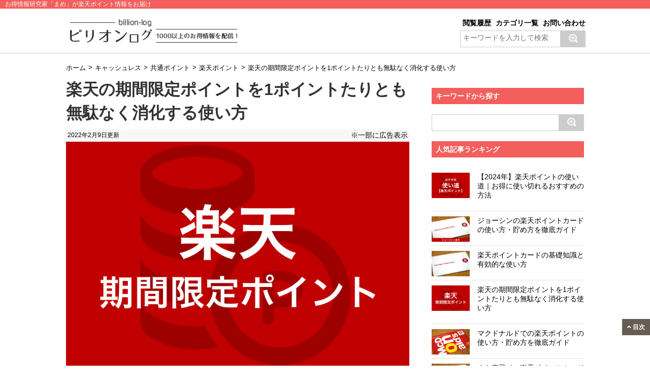

--- FILE ---
content_type: text/html; charset=UTF-8
request_url: https://billion-log.com/rakuten-point-limit/
body_size: 22530
content:
<!DOCTYPE html>
<!--[if lt IE 7]>
<html class="ie6" dir="ltr" lang="ja"> <![endif]-->
<!--[if IE 7]>
<html class="i7" dir="ltr" lang="ja"> <![endif]-->
<!--[if IE 8]>
<html class="ie" dir="ltr" lang="ja"> <![endif]-->
<!--[if gt IE 8]><!-->
<html dir="ltr" lang="ja">
	<!--<![endif]-->
	<head>
		<meta charset="UTF-8" >
		<meta name="viewport" content="width=device-width,initial-scale=1.0,user-scalable=no">
		<meta name="format-detection" content="telephone=no" >
	<!-- すべてのページ -->	
		<!-- すべてのページ -->



		


<!-- 
<link rel="stylesheet" href="https://billion-log.com/wp/wp-content/themes/original/css/common/botui.min.css" />
<link rel="stylesheet" href="https://billion-log.com/wp/wp-content/themes/original/css/common/botui-theme-default.css" />
<script src="https://cdn.jsdelivr.net/vue/latest/vue.min.js"></script>
<script src="https://cdnjs.cloudflare.com/ajax/libs/botui/0.3.8/botui.min.js"></script>
 -->

		<link rel="stylesheet" rel="preload" href="https://billion-log.com/wp/wp-content/themes/original/style.css" type="text/css" media="screen" as="style" >
		
		<link rel="alternate" type="application/rss+xml" title="ビリオンログ billion-log RSS Feed" href="https://billion-log.com/feed/" />
		<link rel="pingback" href="https://billion-log.com/wp/xmlrpc.php" >
		<link rel="shortcut icon" href="https://billion-log.com/wp/wp-content/themes/original/images/logo.ico" >
<script>
		$(window).on('load scroll', function(){
  if ($(window).scrollTop() > 200) {
    $('.is_flow').fadeIn(400);
   } else {
    $('.is_flow').fadeOut(400);
   }
});
</script>
			<style>img:is([sizes="auto" i], [sizes^="auto," i]) { contain-intrinsic-size: 3000px 1500px }</style>
	
		<!-- All in One SEO 4.8.7 - aioseo.com -->
		<title>楽天の期間限定ポイントを1ポイントたりとも無駄なく消化する使い方 | ビリオンログ billion-log</title>
	<meta name="description" content="楽天スーパーポイントを獲得したものの、それが期間限定ポイントで、すぐに使わなければ消滅してしまう場面になることがありますよね。そんなときは、楽天ポイントカードと楽天IDを使って、楽天市場以外のお店で使うのが最強におすすめ。楽天グループでも本やお米など、日常的な買い物で使うといいですよ。" />
	<meta name="robots" content="max-snippet:-1, max-image-preview:large, max-video-preview:-1" />
	<meta name="author" content="mame"/>
	<meta name="keywords" content="楽天,期間限定ポイント" />
	<link rel="canonical" href="https://billion-log.com/rakuten-point-limit/" />
	<meta name="generator" content="All in One SEO (AIOSEO) 4.8.7" />
		<script type="application/ld+json" class="aioseo-schema">
			{"@context":"https:\/\/schema.org","@graph":[{"@type":"Article","@id":"https:\/\/billion-log.com\/rakuten-point-limit\/#article","name":"\u697d\u5929\u306e\u671f\u9593\u9650\u5b9a\u30dd\u30a4\u30f3\u30c8\u30921\u30dd\u30a4\u30f3\u30c8\u305f\u308a\u3068\u3082\u7121\u99c4\u306a\u304f\u6d88\u5316\u3059\u308b\u4f7f\u3044\u65b9 | \u30d3\u30ea\u30aa\u30f3\u30ed\u30b0 billion-log","headline":"\u697d\u5929\u306e\u671f\u9593\u9650\u5b9a\u30dd\u30a4\u30f3\u30c8\u30921\u30dd\u30a4\u30f3\u30c8\u305f\u308a\u3068\u3082\u7121\u99c4\u306a\u304f\u6d88\u5316\u3059\u308b\u4f7f\u3044\u65b9","author":{"@id":"https:\/\/billion-log.com\/author\/mame222\/#author"},"publisher":{"@id":"https:\/\/billion-log.com\/#organization"},"image":{"@type":"ImageObject","url":"https:\/\/billion-log.com\/wp\/wp-content\/uploads\/2016\/08\/img15981_001.jpg","width":800,"height":533},"datePublished":"2016-08-24T21:32:46+09:00","dateModified":"2022-02-09T22:53:17+09:00","inLanguage":"ja","mainEntityOfPage":{"@id":"https:\/\/billion-log.com\/rakuten-point-limit\/#webpage"},"isPartOf":{"@id":"https:\/\/billion-log.com\/rakuten-point-limit\/#webpage"},"articleSection":"\u697d\u5929\u30dd\u30a4\u30f3\u30c8"},{"@type":"BreadcrumbList","@id":"https:\/\/billion-log.com\/rakuten-point-limit\/#breadcrumblist","itemListElement":[{"@type":"ListItem","@id":"https:\/\/billion-log.com#listItem","position":1,"name":"\u30db\u30fc\u30e0","item":"https:\/\/billion-log.com","nextItem":{"@type":"ListItem","@id":"https:\/\/billion-log.com\/cashless\/#listItem","name":"\u30ad\u30e3\u30c3\u30b7\u30e5\u30ec\u30b9"}},{"@type":"ListItem","@id":"https:\/\/billion-log.com\/cashless\/#listItem","position":2,"name":"\u30ad\u30e3\u30c3\u30b7\u30e5\u30ec\u30b9","item":"https:\/\/billion-log.com\/cashless\/","nextItem":{"@type":"ListItem","@id":"https:\/\/billion-log.com\/cashless\/pointcard\/#listItem","name":"\u5171\u901a\u30dd\u30a4\u30f3\u30c8"},"previousItem":{"@type":"ListItem","@id":"https:\/\/billion-log.com#listItem","name":"\u30db\u30fc\u30e0"}},{"@type":"ListItem","@id":"https:\/\/billion-log.com\/cashless\/pointcard\/#listItem","position":3,"name":"\u5171\u901a\u30dd\u30a4\u30f3\u30c8","item":"https:\/\/billion-log.com\/cashless\/pointcard\/","nextItem":{"@type":"ListItem","@id":"https:\/\/billion-log.com\/cashless\/pointcard\/rakuten-point\/#listItem","name":"\u697d\u5929\u30dd\u30a4\u30f3\u30c8"},"previousItem":{"@type":"ListItem","@id":"https:\/\/billion-log.com\/cashless\/#listItem","name":"\u30ad\u30e3\u30c3\u30b7\u30e5\u30ec\u30b9"}},{"@type":"ListItem","@id":"https:\/\/billion-log.com\/cashless\/pointcard\/rakuten-point\/#listItem","position":4,"name":"\u697d\u5929\u30dd\u30a4\u30f3\u30c8","item":"https:\/\/billion-log.com\/cashless\/pointcard\/rakuten-point\/","nextItem":{"@type":"ListItem","@id":"https:\/\/billion-log.com\/rakuten-point-limit\/#listItem","name":"\u697d\u5929\u306e\u671f\u9593\u9650\u5b9a\u30dd\u30a4\u30f3\u30c8\u30921\u30dd\u30a4\u30f3\u30c8\u305f\u308a\u3068\u3082\u7121\u99c4\u306a\u304f\u6d88\u5316\u3059\u308b\u4f7f\u3044\u65b9"},"previousItem":{"@type":"ListItem","@id":"https:\/\/billion-log.com\/cashless\/pointcard\/#listItem","name":"\u5171\u901a\u30dd\u30a4\u30f3\u30c8"}},{"@type":"ListItem","@id":"https:\/\/billion-log.com\/rakuten-point-limit\/#listItem","position":5,"name":"\u697d\u5929\u306e\u671f\u9593\u9650\u5b9a\u30dd\u30a4\u30f3\u30c8\u30921\u30dd\u30a4\u30f3\u30c8\u305f\u308a\u3068\u3082\u7121\u99c4\u306a\u304f\u6d88\u5316\u3059\u308b\u4f7f\u3044\u65b9","previousItem":{"@type":"ListItem","@id":"https:\/\/billion-log.com\/cashless\/pointcard\/rakuten-point\/#listItem","name":"\u697d\u5929\u30dd\u30a4\u30f3\u30c8"}}]},{"@type":"Organization","@id":"https:\/\/billion-log.com\/#organization","name":"\u30d3\u30ea\u30aa\u30f3\u30ed\u30b0 billion-log","description":"\u304a\u5f97\u60c5\u5831\u7814\u7a76\u5bb6\u300c\u307e\u3081\u300d\u304c\u3001\u3061\u3087\u3063\u3068\u5f79\u7acb\u3064\u7bc0\u7d04\u8853\u3084\u304a\u5f97\u306a\u5272\u5f15\u60c5\u5831\u306a\u3069\u300c\u751f\u6d3b\u300d\u3084\u300c\u304a\u91d1\u300d\u306b\u5f79\u7acb\u3064\u60c5\u5831\u3092\u914d\u4fe1\u3057\u3066\u3044\u308b\u30b5\u30a4\u30c8\u3067\u3059\u30021000\u4ee5\u4e0a\u306e\u304a\u5f97\u60c5\u5831\u3092\u63b2\u8f09\u4e2d\uff01","url":"https:\/\/billion-log.com\/"},{"@type":"Person","@id":"https:\/\/billion-log.com\/author\/mame222\/#author","url":"https:\/\/billion-log.com\/author\/mame222\/","name":"mame","image":{"@type":"ImageObject","@id":"https:\/\/billion-log.com\/rakuten-point-limit\/#authorImage","url":"https:\/\/secure.gravatar.com\/avatar\/ba19e7a7490fdb004f4b1f29b4faea6903d5dff1b2e085a11789e8c447bd13dc?s=96&d=mm&r=g","width":96,"height":96,"caption":"mame"}},{"@type":"WebPage","@id":"https:\/\/billion-log.com\/rakuten-point-limit\/#webpage","url":"https:\/\/billion-log.com\/rakuten-point-limit\/","name":"\u697d\u5929\u306e\u671f\u9593\u9650\u5b9a\u30dd\u30a4\u30f3\u30c8\u30921\u30dd\u30a4\u30f3\u30c8\u305f\u308a\u3068\u3082\u7121\u99c4\u306a\u304f\u6d88\u5316\u3059\u308b\u4f7f\u3044\u65b9 | \u30d3\u30ea\u30aa\u30f3\u30ed\u30b0 billion-log","description":"\u697d\u5929\u30b9\u30fc\u30d1\u30fc\u30dd\u30a4\u30f3\u30c8\u3092\u7372\u5f97\u3057\u305f\u3082\u306e\u306e\u3001\u305d\u308c\u304c\u671f\u9593\u9650\u5b9a\u30dd\u30a4\u30f3\u30c8\u3067\u3001\u3059\u3050\u306b\u4f7f\u308f\u306a\u3051\u308c\u3070\u6d88\u6ec5\u3057\u3066\u3057\u307e\u3046\u5834\u9762\u306b\u306a\u308b\u3053\u3068\u304c\u3042\u308a\u307e\u3059\u3088\u306d\u3002\u305d\u3093\u306a\u3068\u304d\u306f\u3001\u697d\u5929\u30dd\u30a4\u30f3\u30c8\u30ab\u30fc\u30c9\u3068\u697d\u5929ID\u3092\u4f7f\u3063\u3066\u3001\u697d\u5929\u5e02\u5834\u4ee5\u5916\u306e\u304a\u5e97\u3067\u4f7f\u3046\u306e\u304c\u6700\u5f37\u306b\u304a\u3059\u3059\u3081\u3002\u697d\u5929\u30b0\u30eb\u30fc\u30d7\u3067\u3082\u672c\u3084\u304a\u7c73\u306a\u3069\u3001\u65e5\u5e38\u7684\u306a\u8cb7\u3044\u7269\u3067\u4f7f\u3046\u3068\u3044\u3044\u3067\u3059\u3088\u3002","inLanguage":"ja","isPartOf":{"@id":"https:\/\/billion-log.com\/#website"},"breadcrumb":{"@id":"https:\/\/billion-log.com\/rakuten-point-limit\/#breadcrumblist"},"author":{"@id":"https:\/\/billion-log.com\/author\/mame222\/#author"},"creator":{"@id":"https:\/\/billion-log.com\/author\/mame222\/#author"},"image":{"@type":"ImageObject","url":"https:\/\/billion-log.com\/wp\/wp-content\/uploads\/2016\/08\/img15981_001.jpg","@id":"https:\/\/billion-log.com\/rakuten-point-limit\/#mainImage","width":800,"height":533},"primaryImageOfPage":{"@id":"https:\/\/billion-log.com\/rakuten-point-limit\/#mainImage"},"datePublished":"2016-08-24T21:32:46+09:00","dateModified":"2022-02-09T22:53:17+09:00"},{"@type":"WebSite","@id":"https:\/\/billion-log.com\/#website","url":"https:\/\/billion-log.com\/","name":"\u30d3\u30ea\u30aa\u30f3\u30ed\u30b0","alternateName":"\u30d3\u30ea\u30aa\u30f3\u30ed\u30b0","description":"\u304a\u5f97\u60c5\u5831\u7814\u7a76\u5bb6\u300c\u307e\u3081\u300d\u304c\u3001\u3061\u3087\u3063\u3068\u5f79\u7acb\u3064\u7bc0\u7d04\u8853\u3084\u304a\u5f97\u306a\u5272\u5f15\u60c5\u5831\u306a\u3069\u300c\u751f\u6d3b\u300d\u3084\u300c\u304a\u91d1\u300d\u306b\u5f79\u7acb\u3064\u60c5\u5831\u3092\u914d\u4fe1\u3057\u3066\u3044\u308b\u30b5\u30a4\u30c8\u3067\u3059\u30021000\u4ee5\u4e0a\u306e\u304a\u5f97\u60c5\u5831\u3092\u63b2\u8f09\u4e2d\uff01","inLanguage":"ja","publisher":{"@id":"https:\/\/billion-log.com\/#organization"}}]}
		</script>
		<!-- All in One SEO -->

<link rel='dns-prefetch' href='//ajax.googleapis.com' />
<link rel="alternate" type="application/rss+xml" title="ビリオンログ billion-log &raquo; フィード" href="https://billion-log.com/feed/" />
<link rel="alternate" type="application/rss+xml" title="ビリオンログ billion-log &raquo; コメントフィード" href="https://billion-log.com/comments/feed/" />
<link rel="alternate" type="application/rss+xml" title="ビリオンログ billion-log &raquo; 楽天の期間限定ポイントを1ポイントたりとも無駄なく消化する使い方 のコメントのフィード" href="https://billion-log.com/rakuten-point-limit/feed/" />
<script type="text/javascript">
/* <![CDATA[ */
window._wpemojiSettings = {"baseUrl":"https:\/\/s.w.org\/images\/core\/emoji\/16.0.1\/72x72\/","ext":".png","svgUrl":"https:\/\/s.w.org\/images\/core\/emoji\/16.0.1\/svg\/","svgExt":".svg","source":{"concatemoji":"https:\/\/billion-log.com\/wp\/wp-includes\/js\/wp-emoji-release.min.js?ver=6.8.3"}};
/*! This file is auto-generated */
!function(s,n){var o,i,e;function c(e){try{var t={supportTests:e,timestamp:(new Date).valueOf()};sessionStorage.setItem(o,JSON.stringify(t))}catch(e){}}function p(e,t,n){e.clearRect(0,0,e.canvas.width,e.canvas.height),e.fillText(t,0,0);var t=new Uint32Array(e.getImageData(0,0,e.canvas.width,e.canvas.height).data),a=(e.clearRect(0,0,e.canvas.width,e.canvas.height),e.fillText(n,0,0),new Uint32Array(e.getImageData(0,0,e.canvas.width,e.canvas.height).data));return t.every(function(e,t){return e===a[t]})}function u(e,t){e.clearRect(0,0,e.canvas.width,e.canvas.height),e.fillText(t,0,0);for(var n=e.getImageData(16,16,1,1),a=0;a<n.data.length;a++)if(0!==n.data[a])return!1;return!0}function f(e,t,n,a){switch(t){case"flag":return n(e,"\ud83c\udff3\ufe0f\u200d\u26a7\ufe0f","\ud83c\udff3\ufe0f\u200b\u26a7\ufe0f")?!1:!n(e,"\ud83c\udde8\ud83c\uddf6","\ud83c\udde8\u200b\ud83c\uddf6")&&!n(e,"\ud83c\udff4\udb40\udc67\udb40\udc62\udb40\udc65\udb40\udc6e\udb40\udc67\udb40\udc7f","\ud83c\udff4\u200b\udb40\udc67\u200b\udb40\udc62\u200b\udb40\udc65\u200b\udb40\udc6e\u200b\udb40\udc67\u200b\udb40\udc7f");case"emoji":return!a(e,"\ud83e\udedf")}return!1}function g(e,t,n,a){var r="undefined"!=typeof WorkerGlobalScope&&self instanceof WorkerGlobalScope?new OffscreenCanvas(300,150):s.createElement("canvas"),o=r.getContext("2d",{willReadFrequently:!0}),i=(o.textBaseline="top",o.font="600 32px Arial",{});return e.forEach(function(e){i[e]=t(o,e,n,a)}),i}function t(e){var t=s.createElement("script");t.src=e,t.defer=!0,s.head.appendChild(t)}"undefined"!=typeof Promise&&(o="wpEmojiSettingsSupports",i=["flag","emoji"],n.supports={everything:!0,everythingExceptFlag:!0},e=new Promise(function(e){s.addEventListener("DOMContentLoaded",e,{once:!0})}),new Promise(function(t){var n=function(){try{var e=JSON.parse(sessionStorage.getItem(o));if("object"==typeof e&&"number"==typeof e.timestamp&&(new Date).valueOf()<e.timestamp+604800&&"object"==typeof e.supportTests)return e.supportTests}catch(e){}return null}();if(!n){if("undefined"!=typeof Worker&&"undefined"!=typeof OffscreenCanvas&&"undefined"!=typeof URL&&URL.createObjectURL&&"undefined"!=typeof Blob)try{var e="postMessage("+g.toString()+"("+[JSON.stringify(i),f.toString(),p.toString(),u.toString()].join(",")+"));",a=new Blob([e],{type:"text/javascript"}),r=new Worker(URL.createObjectURL(a),{name:"wpTestEmojiSupports"});return void(r.onmessage=function(e){c(n=e.data),r.terminate(),t(n)})}catch(e){}c(n=g(i,f,p,u))}t(n)}).then(function(e){for(var t in e)n.supports[t]=e[t],n.supports.everything=n.supports.everything&&n.supports[t],"flag"!==t&&(n.supports.everythingExceptFlag=n.supports.everythingExceptFlag&&n.supports[t]);n.supports.everythingExceptFlag=n.supports.everythingExceptFlag&&!n.supports.flag,n.DOMReady=!1,n.readyCallback=function(){n.DOMReady=!0}}).then(function(){return e}).then(function(){var e;n.supports.everything||(n.readyCallback(),(e=n.source||{}).concatemoji?t(e.concatemoji):e.wpemoji&&e.twemoji&&(t(e.twemoji),t(e.wpemoji)))}))}((window,document),window._wpemojiSettings);
/* ]]> */
</script>
<style id='wp-emoji-styles-inline-css' type='text/css'>

	img.wp-smiley, img.emoji {
		display: inline !important;
		border: none !important;
		box-shadow: none !important;
		height: 1em !important;
		width: 1em !important;
		margin: 0 0.07em !important;
		vertical-align: -0.1em !important;
		background: none !important;
		padding: 0 !important;
	}
</style>
<link rel='stylesheet' id='wp-block-library-css' href='https://billion-log.com/wp/wp-includes/css/dist/block-library/style.min.css?ver=6.8.3' type='text/css' media='all' />
<style id='classic-theme-styles-inline-css' type='text/css'>
/*! This file is auto-generated */
.wp-block-button__link{color:#fff;background-color:#32373c;border-radius:9999px;box-shadow:none;text-decoration:none;padding:calc(.667em + 2px) calc(1.333em + 2px);font-size:1.125em}.wp-block-file__button{background:#32373c;color:#fff;text-decoration:none}
</style>
<style id='global-styles-inline-css' type='text/css'>
:root{--wp--preset--aspect-ratio--square: 1;--wp--preset--aspect-ratio--4-3: 4/3;--wp--preset--aspect-ratio--3-4: 3/4;--wp--preset--aspect-ratio--3-2: 3/2;--wp--preset--aspect-ratio--2-3: 2/3;--wp--preset--aspect-ratio--16-9: 16/9;--wp--preset--aspect-ratio--9-16: 9/16;--wp--preset--color--black: #000000;--wp--preset--color--cyan-bluish-gray: #abb8c3;--wp--preset--color--white: #ffffff;--wp--preset--color--pale-pink: #f78da7;--wp--preset--color--vivid-red: #cf2e2e;--wp--preset--color--luminous-vivid-orange: #ff6900;--wp--preset--color--luminous-vivid-amber: #fcb900;--wp--preset--color--light-green-cyan: #7bdcb5;--wp--preset--color--vivid-green-cyan: #00d084;--wp--preset--color--pale-cyan-blue: #8ed1fc;--wp--preset--color--vivid-cyan-blue: #0693e3;--wp--preset--color--vivid-purple: #9b51e0;--wp--preset--gradient--vivid-cyan-blue-to-vivid-purple: linear-gradient(135deg,rgba(6,147,227,1) 0%,rgb(155,81,224) 100%);--wp--preset--gradient--light-green-cyan-to-vivid-green-cyan: linear-gradient(135deg,rgb(122,220,180) 0%,rgb(0,208,130) 100%);--wp--preset--gradient--luminous-vivid-amber-to-luminous-vivid-orange: linear-gradient(135deg,rgba(252,185,0,1) 0%,rgba(255,105,0,1) 100%);--wp--preset--gradient--luminous-vivid-orange-to-vivid-red: linear-gradient(135deg,rgba(255,105,0,1) 0%,rgb(207,46,46) 100%);--wp--preset--gradient--very-light-gray-to-cyan-bluish-gray: linear-gradient(135deg,rgb(238,238,238) 0%,rgb(169,184,195) 100%);--wp--preset--gradient--cool-to-warm-spectrum: linear-gradient(135deg,rgb(74,234,220) 0%,rgb(151,120,209) 20%,rgb(207,42,186) 40%,rgb(238,44,130) 60%,rgb(251,105,98) 80%,rgb(254,248,76) 100%);--wp--preset--gradient--blush-light-purple: linear-gradient(135deg,rgb(255,206,236) 0%,rgb(152,150,240) 100%);--wp--preset--gradient--blush-bordeaux: linear-gradient(135deg,rgb(254,205,165) 0%,rgb(254,45,45) 50%,rgb(107,0,62) 100%);--wp--preset--gradient--luminous-dusk: linear-gradient(135deg,rgb(255,203,112) 0%,rgb(199,81,192) 50%,rgb(65,88,208) 100%);--wp--preset--gradient--pale-ocean: linear-gradient(135deg,rgb(255,245,203) 0%,rgb(182,227,212) 50%,rgb(51,167,181) 100%);--wp--preset--gradient--electric-grass: linear-gradient(135deg,rgb(202,248,128) 0%,rgb(113,206,126) 100%);--wp--preset--gradient--midnight: linear-gradient(135deg,rgb(2,3,129) 0%,rgb(40,116,252) 100%);--wp--preset--font-size--small: 13px;--wp--preset--font-size--medium: 20px;--wp--preset--font-size--large: 36px;--wp--preset--font-size--x-large: 42px;--wp--preset--spacing--20: 0.44rem;--wp--preset--spacing--30: 0.67rem;--wp--preset--spacing--40: 1rem;--wp--preset--spacing--50: 1.5rem;--wp--preset--spacing--60: 2.25rem;--wp--preset--spacing--70: 3.38rem;--wp--preset--spacing--80: 5.06rem;--wp--preset--shadow--natural: 6px 6px 9px rgba(0, 0, 0, 0.2);--wp--preset--shadow--deep: 12px 12px 50px rgba(0, 0, 0, 0.4);--wp--preset--shadow--sharp: 6px 6px 0px rgba(0, 0, 0, 0.2);--wp--preset--shadow--outlined: 6px 6px 0px -3px rgba(255, 255, 255, 1), 6px 6px rgba(0, 0, 0, 1);--wp--preset--shadow--crisp: 6px 6px 0px rgba(0, 0, 0, 1);}:where(.is-layout-flex){gap: 0.5em;}:where(.is-layout-grid){gap: 0.5em;}body .is-layout-flex{display: flex;}.is-layout-flex{flex-wrap: wrap;align-items: center;}.is-layout-flex > :is(*, div){margin: 0;}body .is-layout-grid{display: grid;}.is-layout-grid > :is(*, div){margin: 0;}:where(.wp-block-columns.is-layout-flex){gap: 2em;}:where(.wp-block-columns.is-layout-grid){gap: 2em;}:where(.wp-block-post-template.is-layout-flex){gap: 1.25em;}:where(.wp-block-post-template.is-layout-grid){gap: 1.25em;}.has-black-color{color: var(--wp--preset--color--black) !important;}.has-cyan-bluish-gray-color{color: var(--wp--preset--color--cyan-bluish-gray) !important;}.has-white-color{color: var(--wp--preset--color--white) !important;}.has-pale-pink-color{color: var(--wp--preset--color--pale-pink) !important;}.has-vivid-red-color{color: var(--wp--preset--color--vivid-red) !important;}.has-luminous-vivid-orange-color{color: var(--wp--preset--color--luminous-vivid-orange) !important;}.has-luminous-vivid-amber-color{color: var(--wp--preset--color--luminous-vivid-amber) !important;}.has-light-green-cyan-color{color: var(--wp--preset--color--light-green-cyan) !important;}.has-vivid-green-cyan-color{color: var(--wp--preset--color--vivid-green-cyan) !important;}.has-pale-cyan-blue-color{color: var(--wp--preset--color--pale-cyan-blue) !important;}.has-vivid-cyan-blue-color{color: var(--wp--preset--color--vivid-cyan-blue) !important;}.has-vivid-purple-color{color: var(--wp--preset--color--vivid-purple) !important;}.has-black-background-color{background-color: var(--wp--preset--color--black) !important;}.has-cyan-bluish-gray-background-color{background-color: var(--wp--preset--color--cyan-bluish-gray) !important;}.has-white-background-color{background-color: var(--wp--preset--color--white) !important;}.has-pale-pink-background-color{background-color: var(--wp--preset--color--pale-pink) !important;}.has-vivid-red-background-color{background-color: var(--wp--preset--color--vivid-red) !important;}.has-luminous-vivid-orange-background-color{background-color: var(--wp--preset--color--luminous-vivid-orange) !important;}.has-luminous-vivid-amber-background-color{background-color: var(--wp--preset--color--luminous-vivid-amber) !important;}.has-light-green-cyan-background-color{background-color: var(--wp--preset--color--light-green-cyan) !important;}.has-vivid-green-cyan-background-color{background-color: var(--wp--preset--color--vivid-green-cyan) !important;}.has-pale-cyan-blue-background-color{background-color: var(--wp--preset--color--pale-cyan-blue) !important;}.has-vivid-cyan-blue-background-color{background-color: var(--wp--preset--color--vivid-cyan-blue) !important;}.has-vivid-purple-background-color{background-color: var(--wp--preset--color--vivid-purple) !important;}.has-black-border-color{border-color: var(--wp--preset--color--black) !important;}.has-cyan-bluish-gray-border-color{border-color: var(--wp--preset--color--cyan-bluish-gray) !important;}.has-white-border-color{border-color: var(--wp--preset--color--white) !important;}.has-pale-pink-border-color{border-color: var(--wp--preset--color--pale-pink) !important;}.has-vivid-red-border-color{border-color: var(--wp--preset--color--vivid-red) !important;}.has-luminous-vivid-orange-border-color{border-color: var(--wp--preset--color--luminous-vivid-orange) !important;}.has-luminous-vivid-amber-border-color{border-color: var(--wp--preset--color--luminous-vivid-amber) !important;}.has-light-green-cyan-border-color{border-color: var(--wp--preset--color--light-green-cyan) !important;}.has-vivid-green-cyan-border-color{border-color: var(--wp--preset--color--vivid-green-cyan) !important;}.has-pale-cyan-blue-border-color{border-color: var(--wp--preset--color--pale-cyan-blue) !important;}.has-vivid-cyan-blue-border-color{border-color: var(--wp--preset--color--vivid-cyan-blue) !important;}.has-vivid-purple-border-color{border-color: var(--wp--preset--color--vivid-purple) !important;}.has-vivid-cyan-blue-to-vivid-purple-gradient-background{background: var(--wp--preset--gradient--vivid-cyan-blue-to-vivid-purple) !important;}.has-light-green-cyan-to-vivid-green-cyan-gradient-background{background: var(--wp--preset--gradient--light-green-cyan-to-vivid-green-cyan) !important;}.has-luminous-vivid-amber-to-luminous-vivid-orange-gradient-background{background: var(--wp--preset--gradient--luminous-vivid-amber-to-luminous-vivid-orange) !important;}.has-luminous-vivid-orange-to-vivid-red-gradient-background{background: var(--wp--preset--gradient--luminous-vivid-orange-to-vivid-red) !important;}.has-very-light-gray-to-cyan-bluish-gray-gradient-background{background: var(--wp--preset--gradient--very-light-gray-to-cyan-bluish-gray) !important;}.has-cool-to-warm-spectrum-gradient-background{background: var(--wp--preset--gradient--cool-to-warm-spectrum) !important;}.has-blush-light-purple-gradient-background{background: var(--wp--preset--gradient--blush-light-purple) !important;}.has-blush-bordeaux-gradient-background{background: var(--wp--preset--gradient--blush-bordeaux) !important;}.has-luminous-dusk-gradient-background{background: var(--wp--preset--gradient--luminous-dusk) !important;}.has-pale-ocean-gradient-background{background: var(--wp--preset--gradient--pale-ocean) !important;}.has-electric-grass-gradient-background{background: var(--wp--preset--gradient--electric-grass) !important;}.has-midnight-gradient-background{background: var(--wp--preset--gradient--midnight) !important;}.has-small-font-size{font-size: var(--wp--preset--font-size--small) !important;}.has-medium-font-size{font-size: var(--wp--preset--font-size--medium) !important;}.has-large-font-size{font-size: var(--wp--preset--font-size--large) !important;}.has-x-large-font-size{font-size: var(--wp--preset--font-size--x-large) !important;}
:where(.wp-block-post-template.is-layout-flex){gap: 1.25em;}:where(.wp-block-post-template.is-layout-grid){gap: 1.25em;}
:where(.wp-block-columns.is-layout-flex){gap: 2em;}:where(.wp-block-columns.is-layout-grid){gap: 2em;}
:root :where(.wp-block-pullquote){font-size: 1.5em;line-height: 1.6;}
</style>
<link rel='stylesheet' id='aurora-heatmap-css' href='https://billion-log.com/wp/wp-content/plugins/aurora-heatmap/style.css?ver=1.7.1' type='text/css' media='all' />
<link rel="https://api.w.org/" href="https://billion-log.com/wp-json/" /><link rel="alternate" title="JSON" type="application/json" href="https://billion-log.com/wp-json/wp/v2/posts/15981" /><link rel="EditURI" type="application/rsd+xml" title="RSD" href="https://billion-log.com/wp/xmlrpc.php?rsd" />
<meta name="generator" content="WordPress 6.8.3" />
<link rel='shortlink' href='https://billion-log.com/?p=15981' />
<link rel="alternate" title="oEmbed (JSON)" type="application/json+oembed" href="https://billion-log.com/wp-json/oembed/1.0/embed?url=https%3A%2F%2Fbillion-log.com%2Frakuten-point-limit%2F" />
<link rel="alternate" title="oEmbed (XML)" type="text/xml+oembed" href="https://billion-log.com/wp-json/oembed/1.0/embed?url=https%3A%2F%2Fbillion-log.com%2Frakuten-point-limit%2F&#038;format=xml" />
<meta name="robots" content="index, follow" />
<meta property="og:title" content="楽天の期間限定ポイントを1ポイントたりとも無駄なく消化する使い方" />
<meta property="og:description" content="「もうすぐ期間限定のポイントの期限が切れそう！何に使おう・・・」 楽天ポイントを ... " />
<meta property="og:type" content="article" />
<meta property="og:url" content="https://billion-log.com/rakuten-point-limit/" />
<meta property="og:image" content="https://billion-log.com/wp/wp-content/uploads/2016/08/img15981_001.jpg" />
<meta property="og:site_name" content="ビリオンログ billion-log" />
<meta name="twitter:card" content="summary_large_image" />
<meta name="twitter:site" content="" />
<meta property="og:locale" content="ja_JP" />
    <script type="application/ld+json">
    {
        "@context": "http://schema.org",
        "@type": "WebSite",
        "name": "ビリオンログ",
        "url": "https://billion-log.com/"
    }
    </script>
    
		
<script>
  (function(i,s,o,g,r,a,m){i['GoogleAnalyticsObject']=r;i[r]=i[r]||function(){
  (i[r].q=i[r].q||[]).push(arguments)},i[r].l=1*new Date();a=s.createElement(o),
  m=s.getElementsByTagName(o)[0];a.async=1;a.src=g;m.parentNode.insertBefore(a,m)
  })(window,document,'script','//www.google-analytics.com/analytics.js','ga');

  ga('create', 'UA-44087049-1', 'auto');
  ga('require', 'GTM-5DFZJTZ');
  ga('send', 'pageview');

</script>

<!-- TradeDoubler site verification 3210256 -->

<!-- GA4 -->
<!-- Google tag (gtag.js) -->
<script async src="https://www.googletagmanager.com/gtag/js?id=G-PGM4C40RZH"></script>
<script>
  window.dataLayer = window.dataLayer || [];
  function gtag(){dataLayer.push(arguments);}
  gtag('js', new Date());

  gtag('config', 'G-PGM4C40RZH');
</script>
<!-- GA4 -->

<!-- LinkSwitch -->
<script type="text/javascript" language="javascript">
    var vc_pid = "884831455";
</script><script type="text/javascript" src="//aml.valuecommerce.com/vcdal.js" async></script>
<!-- LinkSwitch -->

	</head>
	<body class="wp-singular post-template-default single single-post postid-15981 single-format-standard wp-theme-original">


<div class="">
		

			<header>
			<!-- カテゴリ名 -->
						                  
              					<div class="header_category">
						
						お得情報研究家「まめ」が楽天ポイント情報をお届け
						</div>
				


              <div id="header-in">
              	
              	
              <div class="box_left">
                <!-- ロゴ又はブログ名 -->

                                  <p class="sitename"><a href="https://billion-log.com/">
                  <img src="https://billion-log.com/wp/wp-content/themes/original/img/header/logo.png" alt="ビリオンログ billion-log 1000以上のお得情報を配信"  />
                  </a></p>
                  
                  <!-- ハンバーガーメニュー -->
               <!-- ハンバーガーメニュー -->
  <div class="header_right">
<ul class="btn-contact">
				<li><a href="https://billion-log.com/rireki/">閲覧履歴</a></li>
				<li><a href="https://billion-log.com/#box_top_category">カテゴリ一覧</a></li>
				<li><a href="https://billion-log.com/contact/">お問い合わせ</a></li>
				</ul>
					<!-- サイト内検索 -->
<div id="search">
<form id="searchform" action="https://billion-log.com/" method="get">
<label class="hidden" for="s"> </label>
<input id="s" type="text" name="s" value="" placeholder="キーワードを入力して検索">
<input id="searchsubmit" type="image" value="Search" alt="検索" src="[data-uri]">
</form>
</div>
<!-- サイト内検索 -->

				</div>



				</div>

              </div>

              

              


                  
            </header>


            <!-- スマホ用ナビ -->
  <div id="sm-navi">
<div id="sm-navi-in">
<ul>
<li class="left"><a href="https://billion-log.com/" onclick="ga('send', 'event', 'bnr', 'click', 'smnavi-btm-index');"><img src="https://billion-log.com/wp/wp-content/themes/original/img/header/logo_sm.png" alt="ビリオンログ billion-log"  /></a></li>
	
<li class="right"><a href="https://billion-log.com/cashless/pointcard/rakuten-point/" onclick="ga('send', 'event', 'bnr', 'click', 'smnavi-btm-cattop');">楽天ポイントカテゴリTOPへ</a></li>
</ul>
</div>
</div>




<!-- スマホ用ナビ　終わり -->
            


            


		
	<!--ぱんくず -->
<div id="breadcrumb" class="clearfix"><ul itemscope itemtype="https://schema.org/BreadcrumbList"><li itemprop="itemListElement" itemscope itemtype="https://schema.org/ListItem"><a itemprop="item" href="https://billion-log.com/"><span itemprop="name">ホーム</span></a><meta itemprop="position" content="1" /></li><li>&gt;</li><li itemprop="itemListElement" itemscope itemtype="https://schema.org/ListItem"><a itemprop="item" href="https://billion-log.com/cashless/"><span itemprop="name">キャッシュレス</span></a><meta itemprop="position" content="2" /></li><li>&gt;</li><li itemprop="itemListElement" itemscope itemtype="https://schema.org/ListItem"><a itemprop="item" href="https://billion-log.com/cashless/pointcard/"><span itemprop="name">共通ポイント</span></a><meta itemprop="position" content="2" /></li><li>&gt;</li><li itemprop="itemListElement" itemscope itemtype="https://schema.org/ListItem"><a itemprop="item" href="https://billion-log.com/cashless/pointcard/rakuten-point/"><span itemprop="name">楽天ポイント</span></a><meta itemprop="position" content="3" /></li><li>&gt;</li><li itemprop="itemListElement" itemscope itemtype="https://schema.org/ListItem"><span itemprop="name">楽天の期間限定ポイントを1ポイントたりとも無駄なく消化する使い方</span><meta itemprop="position" content="4" /></li></ul></div><!--/ ぱんくず -->






		<div id="wrapper">
			

    
<div id="content" class="clearfix">


	
	<div id="contentInner">
		<main>
			<article>
				<div class="post">

				<!-- <div class="snstop">
<ul class="snsc clearfix">
<li>
<a href="https://twitter.com/share" class="twitter-share-button" data-count="vertical" data-via="" data-url="https://billion-log.com/rakuten-point-limit/" data-text="楽天の期間限定ポイントを1ポイントたりとも無駄なく消化する使い方">Tweet</a><script type="text/javascript" src="//platform.twitter.com/widgets.js"></script>
</li>
<li>
				<iframe src="//www.facebook.com/plugins/like.php?href=https://billion-log.com/rakuten-point-limit/&amp;layout=box_count&amp;show_faces=false&amp;width=50&amp;action=like&amp;colorscheme=light&amp;height=62" scrolling="no" frameborder="0" style="border:none; overflow:hidden; width:70px; height:62px;" allowTransparency="true"></iframe>
			</li>
<li><script type="text/javascript" src="https://apis.google.com/js/plusone.js"></script><g:plusone size="tall" href="https://billion-log.com/rakuten-point-limit/"></g:plusone></li>
<li>
<a href="http://b.hatena.ne.jp/entry/https://billion-log.com/rakuten-point-limit/" class="hatena-bookmark-button" data-hatena-bookmark-title="楽天の期間限定ポイントを1ポイントたりとも無駄なく消化する使い方｜ビリオンログ billion-log" data-hatena-bookmark-layout="vertical-balloon" data-hatena-bookmark-lang="ja" title="このエントリーをはてなブックマークに追加"><img src="//b.hatena.ne.jp/images/entry-button/button-only@2x.png" alt="このエントリーをはてなブックマークに追加" width="20" height="20" style="border: none;" /></a><script type="text/javascript" src="//b.hatena.ne.jp/js/bookmark_button.js" charset="utf-8" async="async"></script>
</li>
</ul>
</div> -->
				

					<!--ループ開始 -->
					<h1 class="entry-title">
						楽天の期間限定ポイントを1ポイントたりとも無駄なく消化する使い方					</h1>


					



					
<div class="update_new">
<time class="entry-date" datetime="2022-02-09T22:53:17+09:00">2022年2月9日</time>更新
<span class="pr_text_sm">※一部に広告表示</span></div>

<div class="ad_top">

 


</div>




			

					<p><img fetchpriority="high" decoding="async" src="https://billion-log.com/wp/wp-content/uploads/2016/08/img15981_001.jpg" alt="楽天の期間限定ポイント" width="800" height="533" class="alignnone size-full wp-image-15987" srcset="https://billion-log.com/wp/wp-content/uploads/2016/08/img15981_001.jpg 800w, https://billion-log.com/wp/wp-content/uploads/2016/08/img15981_001-300x200.jpg 300w, https://billion-log.com/wp/wp-content/uploads/2016/08/img15981_001-768x512.jpg 768w, https://billion-log.com/wp/wp-content/uploads/2016/08/img15981_001-150x100.jpg 150w" sizes="(max-width: 800px) 100vw, 800px" /><br />
「もうすぐ期間限定のポイントの期限が切れそう！何に使おう・・・」</p>
<p>楽天ポイントを獲得したものの、それが期間限定ポイントで、すぐに使わなければ消滅してしまう場面になることがありますよね。</p>
<p>楽天カードの入会時のポイントや「今ならポイント5倍！」などのキャンペーンで得るポイントは期間限定であることが多く、短い期間で使うのは困ってしまいます。無駄な買い物はしたくないし、わずか50ポイントや100ポイントの少ないポイントを消費するために、商品を探すのも面倒です。</p>
<p>そんなときは、<span class ="b color001">楽天ポイントカードと楽天IDを使って、楽天市場以外のお店で使うのが最強におすすめ。</span>私もコンビニやガソリンスタンドでよく使っています。楽天グループでも本やお米など、日常的な買い物で使うといいですよ。</p>
<p>他にも、期間限定ポイントを無駄なく消化するための使い方や、やってはいけない使い方を紹介します。</p>
<p>

<div style="margin:0 0 10px 0; padding:0 0 0 0; font-size:12px;">
<script async src="https://pagead2.googlesyndication.com/pagead/js/adsbygoogle.js?client=ca-pub-5861075008217648"
     crossorigin="anonymous"></script>
<!-- billionlog300kiji_in -->
<ins class="adsbygoogle"
     style="display:block"
     data-ad-client="ca-pub-5861075008217648"
     data-ad-slot="5539890280"
     data-ad-format="auto"
     data-full-width-responsive="true"></ins>
<script>
     (adsbygoogle = window.adsbygoogle || []).push({});
</script>

</div>
スポンサードリンク
 </p>
<div id="toc_container" class="no_bullets"><p class="toc_title">目次</p><ul class="toc_list"><li><a href="#i">期間限定ポイントの知っておきたい基礎知識</a><ul><li><a href="#i-2">有効期限を調べる方法</a></li><li><a href="#i-3">期間限定ポイントを優先して消化する方法</a></li></ul></li><li><a href="#i-4">楽天ポイントカードを使う</a></li><li><a href="#i-5">楽天ポイントカード機能付きの楽天カードを使う</a></li><li><a href="#ID">楽天IDを使う</a></li><li><a href="#i-6">楽天グループで使ってはいけない商品とおすすめの商品</a><ul><li><a href="#i-7">欲しい商品を買う</a></li><li><a href="#i-8">お米</a></li><li><a href="#i-9">本を買う</a></li><li><a href="#i-10">日用品</a></li></ul></li><li><a href="#i-11">注意したいこと</a><ul><li><a href="#i-12">マイルへの交換はできない</a></li><li><a href="#edy">楽天edyへの移行はできない</a></li><li><a href="#i-13">提携している他社サービスへの交換はできない</a></li></ul></li><li><a href="#i-14">まとめ</a></li></ul></div>
<h2><span id="i">期間限定ポイントの知っておきたい基礎知識</span></h2>
<h3><span id="i-2">有効期限を調べる方法</span></h3>
<p>獲得したポイントが期間限定ポイントであるかどうか、期限はいつまで？を調べるには、楽天市場トップページか、楽天PointClubを確認します。以下のように、期間限定ポイントが何ポイントあるかがわかります。</p>
<p><span class ="b">有効期限を見逃さないためには、楽天PointClubのアプリの通知機能で知らせてもらうこともできますよ。</span></p>
<h3><span id="i-3">期間限定ポイントを優先して消化する方法</span></h3>
<p>通常のポイントと期間限定ポイントを保有している場合、有効期限の短い期間限定ポイントから先に消化したいですよね。</p>
<p>そのやり方の答えは、「何もしなくていい」です。うれしいことに、<span class ="b color001">自動的に期間限定ポイントから消化される仕組みになっています。</span>公式ヘルプにも明記されていますよ。</p>
<blockquote><p>
複数の期間限定ポイントを保有している場合は、利用期限の近い期間限定ポイントから優先して消費される<br />
<a href="https://point.rakuten.co.jp/guidance/terms/" target="_blank" rel="noopener noreferrer">期間限定ポイントとは｜楽天PointClub</a>
</p></blockquote>
<p>私も不安になったことがあって、実際に試してみました。ヘルプの通り、期間限定ポイントから先に消化されていましたよ。<br />
<div class="blog-card"><a href="https://billion-log.com/rakuten-point-priority/"><div class="blog-card-thumbnail"><img src='https://billion-log.com/wp/wp-content/uploads/2014/08/img6239_001-150x150.jpg' alt='' width=150 height=150 /></a></div><div class="blog-card-content"><div class="blog-card-title"><p class="ico">関連記事</p><a href="https://billion-log.com/rakuten-point-priority/">楽天の期間限定ポイントは優先して消費されるのか実験してみた </a></div></div><div class="blog-card-footer clear"></div></div></p>
<p>この仕組みが、ものすごくありがたいんですよね。無駄なく消化するには必須です。<span class ="b color001">数ポイントや数百ポイントといった少ない期間限定ポイントでも有効活用できますよ。</span></p>
<p style="font-size: 14px;">スポンサードリンク</p>
<script async src="https://pagead2.googlesyndication.com/pagead/js/adsbygoogle.js?client=ca-pub-5861075008217648"
     crossorigin="anonymous"></script>
<!-- billionlog300kiji_in02 -->
<ins class="adsbygoogle"
     style="display:block"
     data-ad-client="ca-pub-5861075008217648"
     data-ad-slot="1969445085"
     data-ad-format="auto"
     data-full-width-responsive="true"></ins>
<script>
     (adsbygoogle = window.adsbygoogle || []).push({});
</script><h2><span id="i-4">楽天ポイントカードを使う</span></h2>
<p><img decoding="async" src="https://billion-log.com/wp/wp-content/uploads/2016/07/img15703_001.jpg" alt="楽天ポイントカード" width="640" height="426" class="alignnone size-full wp-image-15706" srcset="https://billion-log.com/wp/wp-content/uploads/2016/07/img15703_001.jpg 640w, https://billion-log.com/wp/wp-content/uploads/2016/07/img15703_001-300x200.jpg 300w, https://billion-log.com/wp/wp-content/uploads/2016/07/img15703_001-150x100.jpg 150w" sizes="(max-width: 640px) 100vw, 640px" /><br />
楽天ポイントカードとは、加盟店での買い物で楽天ポイントを貯めたり、使ったりできるサービスです。</p>
<p>利用方法は、加盟店の店頭で無料配布されている<a href="https://billion-log.com/rpointcard/" target="_blank" rel="noopener noreferrer">楽天ポイントカード</a>を入手するか、アプリをダウンロードします。その後、自分の楽天アカウントに登録、紐付けするだけです。楽天edy（電子マネー）をつけることや<a href="https://billion-log.com/rakuten-card-evaluation/" target="_blank" rel="noopener noreferrer">楽天カード</a>（クレジットカード）につけることもできますよ（次項で詳しく紹介）。</p>
<p>代表的な加盟店は、出光、サークルKサンクス、ポプラ、ダイコクドラッグ、ミスタードーナツ、ジョーシンなど。身近なお店ばかりです。</p>
<p>これらのお店で、ポイントを使うのがおすすめ。<span class ="b color001">1ポイント=1円相当として使えます。</span>楽天市場や楽天トラベルなどでは、商品が安くても送料がかかったり、今すぐ欲しいものがなかったりするので、無駄な買い物をしてしまうんですよね。</p>
<p>ところが、コンビニならランチや飲料の購入、ガソリンスタンドならポイントをガソリン代にあてることができ、日常的な買い物に使えるのです。もちろん、前項で説明したよう、期間限定ポイントから消化されますよ。</p>
<p>私はよくサークルKサンクスや出光で使ってます。<br />
<div class="blog-card"><a href="https://billion-log.com/rpointcard-circleksunkus/"><div class="blog-card-thumbnail"><img src='https://billion-log.com/wp/wp-content/uploads/2016/07/img15703_001-150x150.jpg' alt='' width=150 height=150 /></a></div><div class="blog-card-content"><div class="blog-card-title"><p class="ico">関連記事</p><a href="https://billion-log.com/rpointcard-circleksunkus/">サークルKサンクスの楽天ポイントカードの使い方・貯め方を徹底ガイド </a></div></div><div class="blog-card-footer clear"></div></div><br />
<div class="blog-card"><a href="https://billion-log.com/rpointcard-idemitsu/"><div class="blog-card-thumbnail"><img src='https://billion-log.com/wp/wp-content/uploads/2015/12/img13109_001-150x150.jpg' alt='' width=150 height=150 /></a></div><div class="blog-card-content"><div class="blog-card-title"><p class="ico">関連記事</p><a href="https://billion-log.com/rpointcard-idemitsu/">出光での楽天ポイントカードの使い方・貯め方を徹底ガイド </a></div></div><div class="blog-card-footer clear"></div></div><br />
<div class="blog-card"><a href="https://billion-log.com/rpointcard-daikokudrug/"><div class="blog-card-thumbnail"><img src='https://billion-log.com/wp/wp-content/uploads/2016/07/img15506_001-150x150.jpg' alt='' width=150 height=150 /></a></div><div class="blog-card-content"><div class="blog-card-title"><p class="ico">関連記事</p><a href="https://billion-log.com/rpointcard-daikokudrug/">ダイコクドラッグのDD楽天ポイントカードの使い方・貯め方を徹底ガイド </a></div></div><div class="blog-card-footer clear"></div></div></p>
<p style="font-size: 14px;">スポンサードリンク</p>
<script async src="https://pagead2.googlesyndication.com/pagead/js/adsbygoogle.js?client=ca-pub-5861075008217648"
     crossorigin="anonymous"></script>
<!-- billionlog300kiji_in03 -->
<ins class="adsbygoogle"
     style="display:block"
     data-ad-client="ca-pub-5861075008217648"
     data-ad-slot="2219100192"
     data-ad-format="auto"
     data-full-width-responsive="true"></ins>
<script>
     (adsbygoogle = window.adsbygoogle || []).push({});
</script><h2><span id="i-5">楽天ポイントカード機能付きの楽天カードを使う</span></h2>
<p><!-- TG-Affiliate Banner Space --><a href="https://ad2.trafficgate.net/t/r/516/1396/269166_333796" target="_blank" rel="nofollow"><img decoding="async" src="https://srv2.trafficgate.net/t/b/516/1396/269166_333796" /></a><!-- /TG-Affiliate Banner Space --><br />
私は、ほとんどの場合で、楽天ポイントカード機能付きの楽天カードを使って期間限定ポイントを使ってます。</p>
<p><span class ="b color001">現在、楽天カードへの入会＆利用で、ポイントがもらえるキャンペーンが開催されていることもあります</span></p>
<p class ="site-link">↓公式Webサイトをみてみる↓</p>
<p class ="btn-a-link"><a href="https://ad2.trafficgate.net/t/r/500/1396/269166_333796" target="_blank" rel="nofollow">楽天カード</a></p>
<div class="blog-card"><a href="https://billion-log.com/rc-cp/"><div class="blog-card-thumbnail"><img src='https://billion-log.com/wp/wp-content/uploads/2020/10/img51402_001-150x150.jpg' alt='' width=150 height=150 /></a></div><div class="blog-card-content"><div class="blog-card-title"><p class="ico">関連記事</p><a href="https://billion-log.com/rc-cp/">【2021年3月更新】楽天カードの入会キャンペーンはいつ？｜新規入会でポイントがもらえる！ </a></div></div><div class="blog-card-footer clear"></div></div>
<h2><span id="ID">楽天IDを使う</span></h2>
<p>楽天IDとは、楽天グループ以外のオンラインショップでも、楽天の登録情報を使って決済できる仕組みです。ここでも、楽天ポイントを貯めたり、使ったりできます。</p>
<p><span class ="b">使い方は、加盟しているオンラインショップで支払いをする際、決済方法を楽天IDにして手続きするだけです。</span>ここでも、自動的に期間限定ポイントから消化してくれますよ。</p>
<p>加入している代表的なショップは、無印良品やドミノピザ、タワーレコード、ドクターシーラボ、TOHOシネマズ、109シネマズなど。人気のショップばかりです。宅配ピザや映画で、使えるのは大きいですね。</p>
<p>楽天グループの通販サイトに欲しいものがない場合に使えます。また、前述した楽天ポイントカードの加盟店が近くにない場合もオンラインショップなら使い勝手がいいですよね。<br />
<div class="blog-card"><a href="https://billion-log.com/rakuten-point-dominos/"><div class="blog-card-thumbnail"><img src='https://billion-log.com/wp/wp-content/uploads/2016/08/img15826_001-150x150.jpg' alt='' width=150 height=150 /></a></div><div class="blog-card-content"><div class="blog-card-title"><p class="ico">関連記事</p><a href="https://billion-log.com/rakuten-point-dominos/">ドミノピザでの楽天ポイントの使い方・貯め方 </a></div></div><div class="blog-card-footer clear"></div></div><br />
<div class="blog-card"><a href="https://billion-log.com/discount-tohotheater/"><div class="blog-card-thumbnail"><img src='https://billion-log.com/wp/wp-content/uploads/2016/08/img15847_001-150x150.jpg' alt='' width=150 height=150 /></a></div><div class="blog-card-content"><div class="blog-card-title"><p class="ico">関連記事</p><a href="https://billion-log.com/discount-tohotheater/">TOHOシネマズで安くお得に割引で映画をみる方法 </a></div></div><div class="blog-card-footer clear"></div></div><br />
<div class="blog-card"><a href="https://billion-log.com/discount-109cinemas/"><div class="blog-card-thumbnail"><img src='https://billion-log.com/wp/wp-content/uploads/2016/08/img15801_001-150x150.jpg' alt='' width=150 height=150 /></a></div><div class="blog-card-content"><div class="blog-card-title"><p class="ico">関連記事</p><a href="https://billion-log.com/discount-109cinemas/">109シネマズで安くお得に割引で映画をみる方法 </a></div></div><div class="blog-card-footer clear"></div></div></p>
<h2><span id="i-6">楽天グループで使ってはいけない商品とおすすめの商品</span></h2>
<p>無駄使いをするのではなく、お得に利用したい。しかし、「欲しい商品がない！探すのが面倒！」という人のために、おすすめの商品をピックアップします。</p>
<h3><span id="i-7">欲しい商品を買う</span></h3>
<p>もしも、欲しい商品があるのであれば、それに使うのが一番いいです。<span class ="b color001">ポイントは貯めておくより、買うものがあれば積極的に使った方がお得です。</span>期間限定ポイントは特に。失効する前に、チャンスがあればどんどん使いましょう。</p>
<p>楽天市場でなくとも、楽天トラベルで旅行・宿泊に使うのもいいですよね。</p>
<p><!-- Rakuten Widget FROM HERE --><script type="text/javascript">rakuten_design="slide";rakuten_affiliateId="0e9d911a.390d5a1e.0e9d911d.72cbe10f";rakuten_items="ranking";rakuten_genreId=0;rakuten_size="300x250";rakuten_target="_blank";rakuten_theme="gray";rakuten_border="on";rakuten_auto_mode="on";rakuten_genre_title="off";rakuten_recommend="on";</script><script type="text/javascript" src="http://xml.affiliate.rakuten.co.jp/widget/js/rakuten_widget.js"></script><!-- Rakuten Widget TO HERE --></p>
<p>ただし、「期間限定ポイントを使う」ために、なんとなく商品を選ぶのはおすすめしません。悩んだあげく、普段は絶対に買うことのないスイーツや食品を選ぶのはよくあることです。</p>
<h3><span id="i-8">お米</span></h3>
<p>我が家では、よく楽天でまとめて30kgのお米を買います。<span class ="b">楽天には、安くておいしいお米がたくさんあるんですよね。</span>お米は毎日のように使うもの。育ち盛りのお子さんがいる家庭にもおすすめです。<br />
URL<br />
<div class="blog-card"><a href="https://billion-log.com/rice-net/"><div class="blog-card-thumbnail"><img src='https://billion-log.com/wp/wp-content/uploads/2014/02/img3942_003-150x150.jpg' alt='' width=150 height=150 /></a></div><div class="blog-card-content"><div class="blog-card-title"><p class="ico">関連記事</p><a href="https://billion-log.com/rice-net/">安くて便利！お米をネットで買う時の選び方 </a></div></div><div class="blog-card-footer clear"></div></div></p>
<h3><span id="i-9">本を買う</span></h3>
<p>新品の本であれば、楽天ブックスなら送料無料です。それに、Amazonで買うのもどこで買うのも価格はおなじです。</p>
<p>中古であればブックオフの楽天市場店がおすすめ。品揃えが豊富で安いです。私も定期的にまとめ買いをしています。<br />
<div class="blog-card"><a href="https://billion-log.com/used-book-online-shop/"><div class="blog-card-thumbnail"><img src='https://billion-log.com/wp/wp-content/uploads/2016/01/img13728_001-150x150.jpg' alt='' width=150 height=150 /></a></div><div class="blog-card-content"><div class="blog-card-title"><p class="ico">関連記事</p><a href="https://billion-log.com/used-book-online-shop/">中古の本や漫画をとことん安く買えるおすすめネット通販比較 </a></div></div><div class="blog-card-footer clear"></div></div></p>
<h3><span id="i-10">日用品</span></h3>
<p>ミネラルウォーターやトイレットペーパー、おむつなど日用品なら無駄なく使えます。</p>
<p>もしも、送料などが気になる方は、ロハコやAmazonも安いです。<br />
<div class="blog-card"><a href="https://billion-log.com/lohaco/"><div class="blog-card-thumbnail"><img src='https://billion-log.com/wp/wp-content/uploads/2015/06/img_lohaco-150x150.jpg' alt='' width=150 height=150 /></a></div><div class="blog-card-content"><div class="blog-card-title"><p class="ico">関連記事</p><a href="https://billion-log.com/lohaco/">ロハコ完全攻略！買う前に絶対チェックしたい超お得術｜最新クーポン情報あり！ </a></div></div><div class="blog-card-footer clear"></div></div><br />
<div class="blog-card"><a href="https://billion-log.com/amazon-food/"><div class="blog-card-thumbnail"><img src='https://billion-log.com/wp/wp-content/uploads/2015/03/img_amazon-150x150.jpg' alt='' width=150 height=150 /></a></div><div class="blog-card-content"><div class="blog-card-title"><p class="ico">関連記事</p><a href="https://billion-log.com/amazon-food/">Amazonで食品を激安スーパーなみに安く買う11の方法 </a></div></div><div class="blog-card-footer clear"></div></div></p>
<h2><span id="i-11">注意したいこと</span></h2>
<h3><span id="i-12">マイルへの交換はできない</span></h3>
<p>通常ポイントであれば、ANAのマイルに交換できますが、期間限定ポイントはできません。</p>
<h3><span id="edy">楽天edyへの移行はできない</span></h3>
<p>通常ポイントであれば、楽天edyに交換できますが、期間限定ポイントはできません。電子マネー化できれば、使い道が広がりそうですが、これも無理ですね。</p>
<h3><span id="i-13">提携している他社サービスへの交換はできない</span></h3>
<p>楽天PointClubでは、提携している他社サービスのポイントに交換できる仕組みがあります。例えば、マツモトキヨシやりそな銀行など。しかしながら、期間限定ポイントでの交換はできません。</p>
<p>つまり、他<span class ="b color001">社サービスのポイントに交換することで、有効期限を延長するといった裏技はできない</span>ことになります。</p>
<div class="blog-card"><a href="https://billion-log.com/rakuten-card-evaluation/"><div class="blog-card-thumbnail"><img src='https://billion-log.com/wp/wp-content/uploads/2016/09/img_rakuten03-150x150.jpg' alt='' width=150 height=150 /></a></div><div class="blog-card-content"><div class="blog-card-title"><p class="ico">関連記事</p><a href="https://billion-log.com/rakuten-card-evaluation/">楽天カードの口コミ評判｜使ってわかったメリットとデメリット </a></div></div><div class="blog-card-footer clear"></div></div>
<h2><span id="i-14">まとめ</span></h2>
<p>期間限定ポイントは使い勝手が悪いですが、うまく使えば日常の買い物で消化できます。</p>
<p>・楽天ポイントカード（コンビニやガソリンスタンド、ドラッグストアなどのリアル店舗）<br />
・楽天ID（宅配ピザや生活雑貨、映画などのオンラインショップ、ネット通販）<br />
・楽天のサービス（欲しい物を買う、楽天トラベル、お米、本）</p>
<p>せっかくのポイントですので、失効する前に使い切ってしまいましょう。</p>
<p>お買い物マラソンでもらえるポイントも期間限定ポイントです。しかし、注意点とルールを守れば、効率よくポイントを貯めることもできます。<br />
<div class="blog-card"><a href="https://billion-log.com/rakuten-marathon/"><div class="blog-card-thumbnail"><img src='https://billion-log.com/wp/wp-content/uploads/2018/04/img24513_001-150x150.jpg' alt='' width=150 height=150 /></a></div><div class="blog-card-content"><div class="blog-card-title"><p class="ico">関連記事</p><a href="https://billion-log.com/rakuten-marathon/">楽天市場「お買い物マラソン」攻略｜効率よく買い回る注意点とルール </a></div></div><div class="blog-card-footer clear"></div></div></p>
					

					
					

<div class="author">
<p class="author_ico"><img src="https://billion-log.com/wp/wp-content/uploads/2024/04/ico_author_otoku.jpg" alt="まめ" width="200" height="200" class="alignnone size-full wp-image-125161" /></p>
<dl class="author_profile">
	<dt>著者：お得情報研究家まめ</dt>
	<dd>お得情報研究家として、テレビ出演多数。大阪在住の男性です。結婚や子育てで、あまりにもお金がかかる割に、安月給で将来が不安に。実体験を元に、消費・投資・浪費に関わるお金の使い方や節約情報を配信しています。お得情報や割引クーポン、コスパのいい商品を探すのが得意。</dd>
	<dd><a href="https://billion-log.com/about/" rel="noopener noreferrer" target="_blank">まめのプロフィール</a></dd>
	<dd><a href="https://twitter.com/billion_log" rel="noopener noreferrer" target="_blank">X（Twitter）：お得情報研究家まめ｜ビリオンログ</a></dd>
	<dd><a href="https://www.instagram.com/billion_log/" rel="noopener noreferrer" target="_blank">インスタグラム：お得情報研究家まめ｜ビリオンログ</a></dd>
</dl>	
</div>





					 
<div class="sns-share">
  <ul>
    <!--Twitter-->
    <li class="tweet">
      <a href="//twitter.com/intent/tweet?url=https%3A%2F%2Fbillion-log.com%2Frakuten-point-limit%2F&text=%E6%A5%BD%E5%A4%A9%E3%81%AE%E6%9C%9F%E9%96%93%E9%99%90%E5%AE%9A%E3%83%9D%E3%82%A4%E3%83%B3%E3%83%88%E3%82%921%E3%83%9D%E3%82%A4%E3%83%B3%E3%83%88%E3%81%9F%E3%82%8A%E3%81%A8%E3%82%82%E7%84%A1%E9%A7%84%E3%81%AA%E3%81%8F%E6%B6%88%E5%8C%96%E3%81%99%E3%82%8B%E4%BD%BF%E3%81%84%E6%96%B9｜ビリオンログ billion-log&tw_p=tweetbutton" onclick="javascript:window.open(this.href, '', 'menubar=no,toolbar=no,resizable=yes,scrollbars=yes,height=300,width=600');return false;">
        <i class="fab fa-twitter"></i><span> Twitter</span>
      </a>
    </li>
     <li class="line">
      <a href="//line.me/R/msg/text/?%E6%A5%BD%E5%A4%A9%E3%81%AE%E6%9C%9F%E9%96%93%E9%99%90%E5%AE%9A%E3%83%9D%E3%82%A4%E3%83%B3%E3%83%88%E3%82%921%E3%83%9D%E3%82%A4%E3%83%B3%E3%83%88%E3%81%9F%E3%82%8A%E3%81%A8%E3%82%82%E7%84%A1%E9%A7%84%E3%81%AA%E3%81%8F%E6%B6%88%E5%8C%96%E3%81%99%E3%82%8B%E4%BD%BF%E3%81%84%E6%96%B9｜ビリオンログ billion-log%0Ahttps%3A%2F%2Fbillion-log.com%2Frakuten-point-limit%2F" target="_blank" title="LINEに送る">
      <i class="fab fa-line"></i><span> LINE</span>
      </a>
    </li>
    <!--Pocket-->
    <!-- <li class="pocket">
      <a href="https://getpocket.com/save" class="pocket-btn" data-lang="en" data-save-url="" data-pocket-count="vertical" data-pocket-align="left" target="_blank">
        <i class="fab fa-get-pocket"></i><span> Pocket</span>
      </a>
    </li> -->
    <!--はてなブックマーク-->
    <li class="hatena">
      <a href="//b.hatena.ne.jp/entry/https%3A%2F%2Fbillion-log.com%2Frakuten-point-limit%2F" onclick="javascript:window.open(this.href, '', 'menubar=no,toolbar=no,resizable=yes,scrollbars=yes,height=400,width=510');return false;">
        <i class="fa fa-hatena"></i><span> はてブ</span>
     </a>
    </li>
     <!--Facebook-->
    <li class="facebook">
      <a href="//www.facebook.com/sharer.php?src=bm&u=https%3A%2F%2Fbillion-log.com%2Frakuten-point-limit%2F&t=%E6%A5%BD%E5%A4%A9%E3%81%AE%E6%9C%9F%E9%96%93%E9%99%90%E5%AE%9A%E3%83%9D%E3%82%A4%E3%83%B3%E3%83%88%E3%82%921%E3%83%9D%E3%82%A4%E3%83%B3%E3%83%88%E3%81%9F%E3%82%8A%E3%81%A8%E3%82%82%E7%84%A1%E9%A7%84%E3%81%AA%E3%81%8F%E6%B6%88%E5%8C%96%E3%81%99%E3%82%8B%E4%BD%BF%E3%81%84%E6%96%B9｜ビリオンログ billion-log" onclick="javascript:window.open(this.href, '', 'menubar=no,toolbar=no,resizable=yes,scrollbars=yes,height=300,width=600');return false;">
        <i class="fab fa-facebook-f"></i><span> Facebook</span>
      </a>
    </li>
  </ul>
</div>					<!--記事下フリー-->








<div class="box_free">
					    









</div><!--記事下フリー-->

<p>内容は変更になる可能性もございます。利用の際は公式サイトの確認をお願いします。</p>



	

</br>



					<aside>
<div style="padding:0px 0px;">
	  					<div class="textwidget"><script async src="//pagead2.googlesyndication.com/pagead/js/adsbygoogle.js"></script>
<!-- billionlog336_btm -->
<ins class="adsbygoogle"
     style="display:inline-block;width:336px;height:280px"
     data-ad-client="ca-pub-5861075008217648"
     data-ad-slot="4966089881"></ins>
<script>
(adsbygoogle = window.adsbygoogle || []).push({});
</script>
<p style="font-size: 14px; margin: 0 0 30px 0;">スポンサードリンク</p>
</div>
			</div>
<h2 class="point">関連する記事</h2>
<div id="kanren">
							<dl class="clearfix">
				<dt><a href="https://billion-log.com/rakuten-point-use-recommend/">
													<img width="150" height="100" src="https://billion-log.com/wp/wp-content/uploads/2022/07/img82719_001-150x100.jpg" class="attachment-st_thumb150y size-st_thumb150y wp-post-image" alt="" decoding="async" srcset="https://billion-log.com/wp/wp-content/uploads/2022/07/img82719_001-150x100.jpg 150w, https://billion-log.com/wp/wp-content/uploads/2022/07/img82719_001-300x200.jpg 300w, https://billion-log.com/wp/wp-content/uploads/2022/07/img82719_001-768x512.jpg 768w, https://billion-log.com/wp/wp-content/uploads/2022/07/img82719_001.jpg 800w" sizes="(max-width: 150px) 100vw, 150px" />											</a></dt>
				<dd>
					<h5><a href="https://billion-log.com/rakuten-point-use-recommend/">
							【2024年】楽天ポイントの使い道｜お得に使い切れるおすすめの方法						</a></h5>

					
				</dd>
			</dl>
					<dl class="clearfix">
				<dt><a href="https://billion-log.com/rpointcard-joshin/">
													<img width="150" height="100" src="https://billion-log.com/wp/wp-content/uploads/2016/08/img16054_001-150x100.jpg" class="attachment-st_thumb150y size-st_thumb150y wp-post-image" alt="" decoding="async" loading="lazy" srcset="https://billion-log.com/wp/wp-content/uploads/2016/08/img16054_001-150x100.jpg 150w, https://billion-log.com/wp/wp-content/uploads/2016/08/img16054_001-300x200.jpg 300w, https://billion-log.com/wp/wp-content/uploads/2016/08/img16054_001-768x512.jpg 768w, https://billion-log.com/wp/wp-content/uploads/2016/08/img16054_001.jpg 800w" sizes="auto, (max-width: 150px) 100vw, 150px" />											</a></dt>
				<dd>
					<h5><a href="https://billion-log.com/rpointcard-joshin/">
							ジョーシンの楽天ポイントカードの使い方・貯め方を徹底ガイド						</a></h5>

					
				</dd>
			</dl>
					<dl class="clearfix">
				<dt><a href="https://billion-log.com/rpointcard/">
													<img width="150" height="100" src="https://billion-log.com/wp/wp-content/uploads/2016/09/img16282_003-150x100.jpg" class="attachment-st_thumb150y size-st_thumb150y wp-post-image" alt="" decoding="async" loading="lazy" srcset="https://billion-log.com/wp/wp-content/uploads/2016/09/img16282_003-150x100.jpg 150w, https://billion-log.com/wp/wp-content/uploads/2016/09/img16282_003-300x200.jpg 300w, https://billion-log.com/wp/wp-content/uploads/2016/09/img16282_003-768x512.jpg 768w, https://billion-log.com/wp/wp-content/uploads/2016/09/img16282_003.jpg 800w" sizes="auto, (max-width: 150px) 100vw, 150px" />											</a></dt>
				<dd>
					<h5><a href="https://billion-log.com/rpointcard/">
							楽天ポイントカードの基礎知識と有効的な使い方						</a></h5>

					
				</dd>
			</dl>
					<dl class="clearfix">
				<dt><a href="https://billion-log.com/rpointcard-mcdonalds/">
													<img width="150" height="100" src="https://billion-log.com/wp/wp-content/uploads/2017/03/img18384_001-150x100.jpg" class="attachment-st_thumb150y size-st_thumb150y wp-post-image" alt="" decoding="async" loading="lazy" srcset="https://billion-log.com/wp/wp-content/uploads/2017/03/img18384_001-150x100.jpg 150w, https://billion-log.com/wp/wp-content/uploads/2017/03/img18384_001-300x200.jpg 300w, https://billion-log.com/wp/wp-content/uploads/2017/03/img18384_001-768x512.jpg 768w, https://billion-log.com/wp/wp-content/uploads/2017/03/img18384_001.jpg 800w" sizes="auto, (max-width: 150px) 100vw, 150px" />											</a></dt>
				<dd>
					<h5><a href="https://billion-log.com/rpointcard-mcdonalds/">
							マクドナルドでの楽天ポイントの使い方・貯め方を徹底ガイド						</a></h5>

					
				</dd>
			</dl>
					<dl class="clearfix">
				<dt><a href="https://billion-log.com/rpointcard-kura/">
													<img width="150" height="100" src="https://billion-log.com/wp/wp-content/uploads/2016/09/img16282_003-150x100.jpg" class="attachment-st_thumb150y size-st_thumb150y wp-post-image" alt="" decoding="async" loading="lazy" srcset="https://billion-log.com/wp/wp-content/uploads/2016/09/img16282_003-150x100.jpg 150w, https://billion-log.com/wp/wp-content/uploads/2016/09/img16282_003-300x200.jpg 300w, https://billion-log.com/wp/wp-content/uploads/2016/09/img16282_003-768x512.jpg 768w, https://billion-log.com/wp/wp-content/uploads/2016/09/img16282_003.jpg 800w" sizes="auto, (max-width: 150px) 100vw, 150px" />											</a></dt>
				<dd>
					<h5><a href="https://billion-log.com/rpointcard-kura/">
							くら寿司での楽天ポイントカードの使い方・貯め方を徹底ガイド						</a></h5>

					
				</dd>
			</dl>
					<dl class="clearfix">
				<dt><a href="https://billion-log.com/rakuten-point-familymart/">
													<img width="150" height="100" src="https://billion-log.com/wp/wp-content/uploads/2016/09/img16282_003-150x100.jpg" class="attachment-st_thumb150y size-st_thumb150y wp-post-image" alt="" decoding="async" loading="lazy" srcset="https://billion-log.com/wp/wp-content/uploads/2016/09/img16282_003-150x100.jpg 150w, https://billion-log.com/wp/wp-content/uploads/2016/09/img16282_003-300x200.jpg 300w, https://billion-log.com/wp/wp-content/uploads/2016/09/img16282_003-768x512.jpg 768w, https://billion-log.com/wp/wp-content/uploads/2016/09/img16282_003.jpg 800w" sizes="auto, (max-width: 150px) 100vw, 150px" />											</a></dt>
				<dd>
					<h5><a href="https://billion-log.com/rakuten-point-familymart/">
							ファミリーマートでの楽天ポイントの貯め方・使い方を徹底ガイド						</a></h5>

					
				</dd>
			</dl>
					<dl class="clearfix">
				<dt><a href="https://billion-log.com/rpointcard-daikokudrug/">
													<img width="150" height="100" src="https://billion-log.com/wp/wp-content/uploads/2016/07/img15506_001.jpg" class="attachment-st_thumb150y size-st_thumb150y wp-post-image" alt="" decoding="async" loading="lazy" srcset="https://billion-log.com/wp/wp-content/uploads/2016/07/img15506_001.jpg 640w, https://billion-log.com/wp/wp-content/uploads/2016/07/img15506_001-300x200.jpg 300w" sizes="auto, (max-width: 150px) 100vw, 150px" />											</a></dt>
				<dd>
					<h5><a href="https://billion-log.com/rpointcard-daikokudrug/">
							ダイコクドラッグのDD楽天ポイントカードの使い方・貯め方を徹底ガイド						</a></h5>

					
				</dd>
			</dl>
					<dl class="clearfix">
				<dt><a href="https://billion-log.com/rakuten-point-dominos/">
													<img width="150" height="100" src="https://billion-log.com/wp/wp-content/uploads/2016/08/img15826_001-150x100.jpg" class="attachment-st_thumb150y size-st_thumb150y wp-post-image" alt="" decoding="async" loading="lazy" srcset="https://billion-log.com/wp/wp-content/uploads/2016/08/img15826_001-150x100.jpg 150w, https://billion-log.com/wp/wp-content/uploads/2016/08/img15826_001-300x200.jpg 300w, https://billion-log.com/wp/wp-content/uploads/2016/08/img15826_001-768x512.jpg 768w, https://billion-log.com/wp/wp-content/uploads/2016/08/img15826_001.jpg 800w" sizes="auto, (max-width: 150px) 100vw, 150px" />											</a></dt>
				<dd>
					<h5><a href="https://billion-log.com/rakuten-point-dominos/">
							ドミノピザでの楽天ポイントの使い方・貯め方						</a></h5>

					
				</dd>
			</dl>
					<dl class="clearfix">
				<dt><a href="https://billion-log.com/rpointcard-misterdonut/">
													<img width="150" height="100" src="https://billion-log.com/wp/wp-content/uploads/2016/09/img16282_003-150x100.jpg" class="attachment-st_thumb150y size-st_thumb150y wp-post-image" alt="" decoding="async" loading="lazy" srcset="https://billion-log.com/wp/wp-content/uploads/2016/09/img16282_003-150x100.jpg 150w, https://billion-log.com/wp/wp-content/uploads/2016/09/img16282_003-300x200.jpg 300w, https://billion-log.com/wp/wp-content/uploads/2016/09/img16282_003-768x512.jpg 768w, https://billion-log.com/wp/wp-content/uploads/2016/09/img16282_003.jpg 800w" sizes="auto, (max-width: 150px) 100vw, 150px" />											</a></dt>
				<dd>
					<h5><a href="https://billion-log.com/rpointcard-misterdonut/">
							ミスタードーナツでの楽天ポイントカードの使い方・貯め方を徹底ガイド						</a></h5>

					
				</dd>
			</dl>
					<dl class="clearfix">
				<dt><a href="https://billion-log.com/rpointcard-circleksunkus/">
													<img width="150" height="100" src="https://billion-log.com/wp/wp-content/uploads/2016/07/img15703_001-150x100.jpg" class="attachment-st_thumb150y size-st_thumb150y wp-post-image" alt="" decoding="async" loading="lazy" srcset="https://billion-log.com/wp/wp-content/uploads/2016/07/img15703_001-150x100.jpg 150w, https://billion-log.com/wp/wp-content/uploads/2016/07/img15703_001-300x200.jpg 300w, https://billion-log.com/wp/wp-content/uploads/2016/07/img15703_001.jpg 640w" sizes="auto, (max-width: 150px) 100vw, 150px" />											</a></dt>
				<dd>
					<h5><a href="https://billion-log.com/rpointcard-circleksunkus/">
							サークルKサンクスの楽天ポイントカードの使い方・貯め方を徹底ガイド						</a></h5>

					
				</dd>
			</dl>
				</div>				






</br></br>

												<!--ループ終了-->



					



					

						<!--関連記事-->

							




<script async src="//pagead2.googlesyndication.com/pagead/js/adsbygoogle.js"></script>
<!-- billionlog336_btm -->
<ins class="adsbygoogle"
     style="display:inline-block;width:336px;height:280px"
     data-ad-client="ca-pub-5861075008217648"
     data-ad-slot="4966089881"></ins>
<script>
(adsbygoogle = window.adsbygoogle || []).push({});
</script>
<p style="font-size: 14px; margin: 0 0 30px 0;">スポンサードリンク</p>


						

					</aside>
				</div>
				<!--/post-->
			</article>
		</main>
	</div>
	<!-- /#contentInner -->
	<div id="side">
	<aside>
	<div style="text-align: center;">
					  			<div class="textwidget"></div>
						</div>


				
		<div class="mybox">
								</div>

		<div id="category_menu_box">

<!-- TOPページ -->

<!-- 動画配信サービスインデックス -->



		
</div>

<div class="side_search">
<h4>キーワードから探す</h4>
<div id="search">
	<form method="get" id="searchform" action="https://billion-log.com/">
		<label class="hidden" for="s">
					</label>
		<input type="text" value="" name="s" id="s" />
		<input type="image" src="https://billion-log.com/wp/wp-content/themes/original/images/search.png" alt="検索" id="searchsubmit" value="Search" />
	</form>
</div>
<!-- /stinger --> 
</div>

<div class="mybox">
					  			<div class="textwidget"></div>
				</div>



<div class="mybox box_popular">
  <h2 class="title_popular">人気記事ランキング</h2>
   
    <!-- 各人気記事の表示 -->
      <div class="box_popular_item">
      <!-- サムネイルの表示 -->
     <div class="box_popular_img">
        <a href="https://billion-log.com/rakuten-point-use-recommend/">
          <img width="800" height="533" src="https://billion-log.com/wp/wp-content/uploads/2022/07/img82719_001.jpg" class="attachment-post-thumbnail size-post-thumbnail wp-post-image" alt="" decoding="async" loading="lazy" srcset="https://billion-log.com/wp/wp-content/uploads/2022/07/img82719_001.jpg 800w, https://billion-log.com/wp/wp-content/uploads/2022/07/img82719_001-300x200.jpg 300w, https://billion-log.com/wp/wp-content/uploads/2022/07/img82719_001-768x512.jpg 768w, https://billion-log.com/wp/wp-content/uploads/2022/07/img82719_001-150x100.jpg 150w" sizes="auto, (max-width: 800px) 100vw, 800px" />        </a>
      </div>

      <!-- タイトル表示 -->
      <div class="box_popular_text">
        <a href="https://billion-log.com/rakuten-point-use-recommend/">【2024年】楽天ポイントの使い道｜お得に使い切れるおすすめの方法</a>
        <p></p>
      </div>
      </div>

        <!-- 各人気記事の表示 -->
      <div class="box_popular_item">
      <!-- サムネイルの表示 -->
     <div class="box_popular_img">
        <a href="https://billion-log.com/rpointcard-joshin/">
          <img width="800" height="533" src="https://billion-log.com/wp/wp-content/uploads/2016/08/img16054_001.jpg" class="attachment-post-thumbnail size-post-thumbnail wp-post-image" alt="" decoding="async" loading="lazy" srcset="https://billion-log.com/wp/wp-content/uploads/2016/08/img16054_001.jpg 800w, https://billion-log.com/wp/wp-content/uploads/2016/08/img16054_001-300x200.jpg 300w, https://billion-log.com/wp/wp-content/uploads/2016/08/img16054_001-768x512.jpg 768w, https://billion-log.com/wp/wp-content/uploads/2016/08/img16054_001-150x100.jpg 150w" sizes="auto, (max-width: 800px) 100vw, 800px" />        </a>
      </div>

      <!-- タイトル表示 -->
      <div class="box_popular_text">
        <a href="https://billion-log.com/rpointcard-joshin/">ジョーシンの楽天ポイントカードの使い方・貯め方を徹底ガイド</a>
        <p></p>
      </div>
      </div>

        <!-- 各人気記事の表示 -->
      <div class="box_popular_item">
      <!-- サムネイルの表示 -->
     <div class="box_popular_img">
        <a href="https://billion-log.com/rpointcard/">
          <img width="800" height="533" src="https://billion-log.com/wp/wp-content/uploads/2016/09/img16282_003.jpg" class="attachment-post-thumbnail size-post-thumbnail wp-post-image" alt="" decoding="async" loading="lazy" srcset="https://billion-log.com/wp/wp-content/uploads/2016/09/img16282_003.jpg 800w, https://billion-log.com/wp/wp-content/uploads/2016/09/img16282_003-300x200.jpg 300w, https://billion-log.com/wp/wp-content/uploads/2016/09/img16282_003-768x512.jpg 768w, https://billion-log.com/wp/wp-content/uploads/2016/09/img16282_003-150x100.jpg 150w" sizes="auto, (max-width: 800px) 100vw, 800px" />        </a>
      </div>

      <!-- タイトル表示 -->
      <div class="box_popular_text">
        <a href="https://billion-log.com/rpointcard/">楽天ポイントカードの基礎知識と有効的な使い方</a>
        <p></p>
      </div>
      </div>

        <!-- 各人気記事の表示 -->
      <div class="box_popular_item">
      <!-- サムネイルの表示 -->
     <div class="box_popular_img">
        <a href="https://billion-log.com/rakuten-point-limit/">
          <img width="800" height="533" src="https://billion-log.com/wp/wp-content/uploads/2016/08/img15981_001.jpg" class="attachment-post-thumbnail size-post-thumbnail wp-post-image" alt="" decoding="async" loading="lazy" srcset="https://billion-log.com/wp/wp-content/uploads/2016/08/img15981_001.jpg 800w, https://billion-log.com/wp/wp-content/uploads/2016/08/img15981_001-300x200.jpg 300w, https://billion-log.com/wp/wp-content/uploads/2016/08/img15981_001-768x512.jpg 768w, https://billion-log.com/wp/wp-content/uploads/2016/08/img15981_001-150x100.jpg 150w" sizes="auto, (max-width: 800px) 100vw, 800px" />        </a>
      </div>

      <!-- タイトル表示 -->
      <div class="box_popular_text">
        <a href="https://billion-log.com/rakuten-point-limit/">楽天の期間限定ポイントを1ポイントたりとも無駄なく消化する使い方</a>
        <p></p>
      </div>
      </div>

        <!-- 各人気記事の表示 -->
      <div class="box_popular_item">
      <!-- サムネイルの表示 -->
     <div class="box_popular_img">
        <a href="https://billion-log.com/rpointcard-mcdonalds/">
          <img width="800" height="533" src="https://billion-log.com/wp/wp-content/uploads/2017/03/img18384_001.jpg" class="attachment-post-thumbnail size-post-thumbnail wp-post-image" alt="" decoding="async" loading="lazy" srcset="https://billion-log.com/wp/wp-content/uploads/2017/03/img18384_001.jpg 800w, https://billion-log.com/wp/wp-content/uploads/2017/03/img18384_001-300x200.jpg 300w, https://billion-log.com/wp/wp-content/uploads/2017/03/img18384_001-768x512.jpg 768w, https://billion-log.com/wp/wp-content/uploads/2017/03/img18384_001-150x100.jpg 150w" sizes="auto, (max-width: 800px) 100vw, 800px" />        </a>
      </div>

      <!-- タイトル表示 -->
      <div class="box_popular_text">
        <a href="https://billion-log.com/rpointcard-mcdonalds/">マクドナルドでの楽天ポイントの使い方・貯め方を徹底ガイド</a>
        <p></p>
      </div>
      </div>

        <!-- 各人気記事の表示 -->
      <div class="box_popular_item">
      <!-- サムネイルの表示 -->
     <div class="box_popular_img">
        <a href="https://billion-log.com/rpointcard-kura/">
          <img width="800" height="533" src="https://billion-log.com/wp/wp-content/uploads/2016/09/img16282_003.jpg" class="attachment-post-thumbnail size-post-thumbnail wp-post-image" alt="" decoding="async" loading="lazy" srcset="https://billion-log.com/wp/wp-content/uploads/2016/09/img16282_003.jpg 800w, https://billion-log.com/wp/wp-content/uploads/2016/09/img16282_003-300x200.jpg 300w, https://billion-log.com/wp/wp-content/uploads/2016/09/img16282_003-768x512.jpg 768w, https://billion-log.com/wp/wp-content/uploads/2016/09/img16282_003-150x100.jpg 150w" sizes="auto, (max-width: 800px) 100vw, 800px" />        </a>
      </div>

      <!-- タイトル表示 -->
      <div class="box_popular_text">
        <a href="https://billion-log.com/rpointcard-kura/">くら寿司での楽天ポイントカードの使い方・貯め方を徹底ガイド</a>
        <p></p>
      </div>
      </div>

        <!-- 各人気記事の表示 -->
      <div class="box_popular_item">
      <!-- サムネイルの表示 -->
     <div class="box_popular_img">
        <a href="https://billion-log.com/rakuten-point-familymart/">
          <img width="800" height="533" src="https://billion-log.com/wp/wp-content/uploads/2016/09/img16282_003.jpg" class="attachment-post-thumbnail size-post-thumbnail wp-post-image" alt="" decoding="async" loading="lazy" srcset="https://billion-log.com/wp/wp-content/uploads/2016/09/img16282_003.jpg 800w, https://billion-log.com/wp/wp-content/uploads/2016/09/img16282_003-300x200.jpg 300w, https://billion-log.com/wp/wp-content/uploads/2016/09/img16282_003-768x512.jpg 768w, https://billion-log.com/wp/wp-content/uploads/2016/09/img16282_003-150x100.jpg 150w" sizes="auto, (max-width: 800px) 100vw, 800px" />        </a>
      </div>

      <!-- タイトル表示 -->
      <div class="box_popular_text">
        <a href="https://billion-log.com/rakuten-point-familymart/">ファミリーマートでの楽天ポイントの貯め方・使い方を徹底ガイド</a>
        <p></p>
      </div>
      </div>

        <!-- 各人気記事の表示 -->
      <div class="box_popular_item">
      <!-- サムネイルの表示 -->
     <div class="box_popular_img">
        <a href="https://billion-log.com/rpointcard-daikokudrug/">
          <img width="640" height="426" src="https://billion-log.com/wp/wp-content/uploads/2016/07/img15506_001.jpg" class="attachment-post-thumbnail size-post-thumbnail wp-post-image" alt="" decoding="async" loading="lazy" srcset="https://billion-log.com/wp/wp-content/uploads/2016/07/img15506_001.jpg 640w, https://billion-log.com/wp/wp-content/uploads/2016/07/img15506_001-300x200.jpg 300w" sizes="auto, (max-width: 640px) 100vw, 640px" />        </a>
      </div>

      <!-- タイトル表示 -->
      <div class="box_popular_text">
        <a href="https://billion-log.com/rpointcard-daikokudrug/">ダイコクドラッグのDD楽天ポイントカードの使い方・貯め方を徹底ガイド</a>
        <p></p>
      </div>
      </div>

        <!-- 各人気記事の表示 -->
      <div class="box_popular_item">
      <!-- サムネイルの表示 -->
     <div class="box_popular_img">
        <a href="https://billion-log.com/rakuten-point-dominos/">
          <img width="800" height="533" src="https://billion-log.com/wp/wp-content/uploads/2016/08/img15826_001.jpg" class="attachment-post-thumbnail size-post-thumbnail wp-post-image" alt="" decoding="async" loading="lazy" srcset="https://billion-log.com/wp/wp-content/uploads/2016/08/img15826_001.jpg 800w, https://billion-log.com/wp/wp-content/uploads/2016/08/img15826_001-300x200.jpg 300w, https://billion-log.com/wp/wp-content/uploads/2016/08/img15826_001-768x512.jpg 768w, https://billion-log.com/wp/wp-content/uploads/2016/08/img15826_001-150x100.jpg 150w" sizes="auto, (max-width: 800px) 100vw, 800px" />        </a>
      </div>

      <!-- タイトル表示 -->
      <div class="box_popular_text">
        <a href="https://billion-log.com/rakuten-point-dominos/">ドミノピザでの楽天ポイントの使い方・貯め方</a>
        <p></p>
      </div>
      </div>

        <!-- 各人気記事の表示 -->
      <div class="box_popular_item">
      <!-- サムネイルの表示 -->
     <div class="box_popular_img">
        <a href="https://billion-log.com/rpointcard-misterdonut/">
          <img width="800" height="533" src="https://billion-log.com/wp/wp-content/uploads/2016/09/img16282_003.jpg" class="attachment-post-thumbnail size-post-thumbnail wp-post-image" alt="" decoding="async" loading="lazy" srcset="https://billion-log.com/wp/wp-content/uploads/2016/09/img16282_003.jpg 800w, https://billion-log.com/wp/wp-content/uploads/2016/09/img16282_003-300x200.jpg 300w, https://billion-log.com/wp/wp-content/uploads/2016/09/img16282_003-768x512.jpg 768w, https://billion-log.com/wp/wp-content/uploads/2016/09/img16282_003-150x100.jpg 150w" sizes="auto, (max-width: 800px) 100vw, 800px" />        </a>
      </div>

      <!-- タイトル表示 -->
      <div class="box_popular_text">
        <a href="https://billion-log.com/rpointcard-misterdonut/">ミスタードーナツでの楽天ポイントカードの使い方・貯め方を徹底ガイド</a>
        <p></p>
      </div>
      </div>

              </div>


<!-- RSSボタンです -->
				<!-- RSSボタンここまで -->

		

        
        		
	</aside>
</div>
<!-- /#side -->
</div>

<!-- カテゴリ -->
<div id="box_foot_category">
<div id="box_top_category" class="contents">
<h2>カテゴリからお得情報を探す</h2>

<ul>
<li>
<a href="https://billion-log.com/pc/">
<dl>
<dt>パソコン</dt>
<dd>ノートパソコン・デスクトップ・BTO</dd>
</dl>
</a>
</li>

<li>
<a href="https://billion-log.com/pc/securitysoft/">
<dl>
<dt>セキュリティソフト</dt>
<dd>Windows11・Mac・スマホ</dd>
</dl>
</a>
</li>

<li>
<a href="https://billion-log.com/electronics/">
<dl>
<dt>家電</dt>
<dd>家電量販店・生活家電</dd>
</dl>
</a>
</li>

<li>
<a href="https://billion-log.com/mobile/">
<dl>
<dt>格安SIM</dt>
<dd>スマホ・音声通話・MVNO</dd>
</dl>
</a>
</li>

<li>
<a href="https://billion-log.com/onlineshop/">
<dl>
<dt>ネット通販</dt>
<dd>クーポン・セール・ポイント</dd>
</dl>
</a>
</li>

<li>
<a href="https://billion-log.com/fashion/">
<dl>
<dt>ファッション</dt>
<dd>スーツ・ブランド品・靴・メガネ</dd>
</dl>
</a>
</li>

<li>
<a href="https://billion-log.com/interior/">
<dl>
<dt>インテリア</dt>
<dd>生活雑貨・家具・ホームセンター</dd>
</dl>
</a>
</li>

<li>
<a href="https://billion-log.com/child/">
<dl>
<dt>子育て</dt>
<dd>育児用品・おむつ・知育</dd>
</dl>
</a>
</li>

<li>
<a href="https://billion-log.com/food/">
<dl>
<dt>食品</dt>
<dd>お取り寄せ・コンビニ・カップ麺</dd>
</dl>
</a>
</li>

<li>
<a href="https://billion-log.com/gourmet/">
<dl>
<dt>グルメ</dt>
<dd>全国の飲食店・クーポン・宅配</dd>
</dl>
</a>
</li>

<li>
<a href="https://billion-log.com/spot/">
<dl>
<dt>旅行・お出かけ</dt>
<dd>国内・海外・クーポン</dd>
</dl>
</a>
</li>

<li>
<a href="https://billion-log.com/comic/">
<dl>
<dt>本・漫画・CD・DVD</dt>
<dd>電子書籍・読み放題・中古・買取</dd>
</dl>
</a>
</li>

<li>
<a href="https://billion-log.com/hobby/">
<dl>
<dt>ゲーム・おもちゃ</dt>
<dd>PS5・Switch・フィギュア</dd>
</dl>
</a>
</li>

<li>
<a href="https://billion-log.com/movie/">
<dl>
<dt>動画配信・映画</dt>
<dd>サブスク・映画館・チケット</dd>
</dl>
</a>
</li>

<li>
<a href="https://billion-log.com/sports/">
<dl>
<dt>スポーツ</dt>
<dd>マラソン・自転車・野球・スポーツ用品</dd>
</dl>
</a>
</li>

<li>
<a href="https://billion-log.com/beauty/">
<dl>
<dt>美容</dt>
<dd>美容院・コスメ</dd>
</dl>
</a>
</li>

<li class="btm_border">
<a href="https://billion-log.com/furusato/">
<dl>
<dt>ふるさと納税</dt>
<dd>お米・お肉・海鮮・果物</dd>
</dl>
</a>
</li>

<li class="btm_border">
<a href="https://billion-log.com/money/stock/">
<dl>
<dt>株式投資</dt>
<dd>株主優待・配当</dd>
</dl>
</a>
</li>

<li class="btm_border">
<a href="https://billion-log.com/cashless/">
<dl>
<dt>キャッシュレス</dt>
<dd>クレジットカード・電子マネー・共通ポイント</dd>
</dl>
</a>
</li>

</ul>

</div>
</div>

<!--/#content -->





</div>
<!-- /#wrapper -->

<footer id="footer">

<div class="content">

<div class="left">	
<p><a href="https://billion-log.com/">
                  <img src="https://billion-log.com/wp/wp-content/themes/original/img/header/logo.png"  />
                  </a></p>
</div>

<div class="center">
<h3>サイト情報</h3>
<div class="menu-%e3%83%95%e3%83%83%e3%82%bf%e3%83%bc%e3%82%b5%e3%82%a4%e3%83%88%e6%83%85%e5%a0%b1-container"><ul id="menu-%e3%83%95%e3%83%83%e3%82%bf%e3%83%bc%e3%82%b5%e3%82%a4%e3%83%88%e6%83%85%e5%a0%b1" class="menu"><li id="menu-item-19543" class="menu-item menu-item-type-post_type menu-item-object-page menu-item-19543"><a href="https://billion-log.com/reprint/">利用規約</a></li>
<li id="menu-item-43165" class="menu-item menu-item-type-custom menu-item-object-custom menu-item-43165"><a href="https://billion-log.com/privacy/">プライバシーポリシー</a></li>
<li id="menu-item-129218" class="menu-item menu-item-type-custom menu-item-object-custom menu-item-129218"><a href="https://billion-log.com/content-policy/">コンテンツ制作・広告ポリシー</a></li>
<li id="menu-item-15601" class="menu-item menu-item-type-post_type menu-item-object-page menu-item-15601"><a href="https://billion-log.com/about/">運営者情報</a></li>
<li id="menu-item-53888" class="menu-item menu-item-type-custom menu-item-object-custom menu-item-53888"><a href="https://onrecord.co.jp/">運営会社</a></li>
<li id="menu-item-129522" class="menu-item menu-item-type-custom menu-item-object-custom menu-item-129522"><a href="https://billion-log.com/advertisement/">広告掲載について</a></li>
<li id="menu-item-15602" class="menu-item menu-item-type-post_type menu-item-object-page menu-item-15602"><a href="https://billion-log.com/contact/">お問い合わせ</a></li>
</ul></div></div>

<div class="right">	
<h3>カテゴリ</h3>
<div class="menu-%e3%83%95%e3%83%83%e3%82%bf%e3%83%bc%e3%82%ab%e3%83%86%e3%82%b4%e3%83%aa-container"><ul id="menu-%e3%83%95%e3%83%83%e3%82%bf%e3%83%bc%e3%82%ab%e3%83%86%e3%82%b4%e3%83%aa" class="menu"><li id="menu-item-32549" class="menu-item menu-item-type-custom menu-item-object-custom menu-item-home menu-item-32549"><a href="https://billion-log.com/#box_top_category">カテゴリ一覧</a></li>
</ul></div></div>



	

	<p class="copy">Copyright&copy;
		ビリオンログ billion-log		,
		2025		All Rights Reserved.</p>

</div>
</footer>



</div>
</div>
<!-- /LP用 -->



<!-- 目次へ戻る -->
<div id="mokuji-top"><a href="#toc_container" class="fa fa-angle-up"> 目次</a></div>
<!-- 目次へ戻る　終わり -->





<script type="text/javascript" src="https://billion-log.com/wp/wp-includes/js/dist/hooks.min.js?ver=4d63a3d491d11ffd8ac6" id="wp-hooks-js"></script>
<script type="text/javascript" src="https://billion-log.com/wp/wp-includes/js/dist/i18n.min.js?ver=5e580eb46a90c2b997e6" id="wp-i18n-js"></script>
<script type="text/javascript" id="wp-i18n-js-after">
/* <![CDATA[ */
wp.i18n.setLocaleData( { 'text direction\u0004ltr': [ 'ltr' ] } );
/* ]]> */
</script>
<script type="text/javascript" src="https://billion-log.com/wp/wp-content/plugins/contact-form-7/includes/swv/js/index.js?ver=6.1.1" id="swv-js"></script>
<script type="text/javascript" id="contact-form-7-js-translations">
/* <![CDATA[ */
( function( domain, translations ) {
	var localeData = translations.locale_data[ domain ] || translations.locale_data.messages;
	localeData[""].domain = domain;
	wp.i18n.setLocaleData( localeData, domain );
} )( "contact-form-7", {"translation-revision-date":"2025-08-05 08:50:03+0000","generator":"GlotPress\/4.0.1","domain":"messages","locale_data":{"messages":{"":{"domain":"messages","plural-forms":"nplurals=1; plural=0;","lang":"ja_JP"},"This contact form is placed in the wrong place.":["\u3053\u306e\u30b3\u30f3\u30bf\u30af\u30c8\u30d5\u30a9\u30fc\u30e0\u306f\u9593\u9055\u3063\u305f\u4f4d\u7f6e\u306b\u7f6e\u304b\u308c\u3066\u3044\u307e\u3059\u3002"],"Error:":["\u30a8\u30e9\u30fc:"]}},"comment":{"reference":"includes\/js\/index.js"}} );
/* ]]> */
</script>
<script type="text/javascript" id="contact-form-7-js-before">
/* <![CDATA[ */
var wpcf7 = {
    "api": {
        "root": "https:\/\/billion-log.com\/wp-json\/",
        "namespace": "contact-form-7\/v1"
    }
};
/* ]]> */
</script>
<script type="text/javascript" src="https://billion-log.com/wp/wp-content/plugins/contact-form-7/includes/js/index.js?ver=6.1.1" id="contact-form-7-js"></script>
<script type="text/javascript" src="//ajax.googleapis.com/ajax/libs/jquery/1.11.3/jquery.min.js?ver=1.11.3" id="jquery-js"></script>
<script type="text/javascript" id="toc-front-js-extra">
/* <![CDATA[ */
var tocplus = {"visibility_show":"\u898b\u308b","visibility_hide":"\u96a0\u3059","width":"100%"};
/* ]]> */
</script>
<script type="text/javascript" src="https://billion-log.com/wp/wp-content/plugins/table-of-contents-plus/front.min.js?ver=2411.1" id="toc-front-js"></script>
<script type="text/javascript" id="aurora-heatmap-js-extra">
/* <![CDATA[ */
var aurora_heatmap = {"_mode":"reporter","ajax_url":"https:\/\/billion-log.com\/wp\/wp-admin\/admin-ajax.php","action":"aurora_heatmap","reports":"click_pc,click_mobile","debug":"0","ajax_delay_time":"3000","ajax_interval":"10","ajax_bulk":null};
/* ]]> */
</script>
<script type="text/javascript" src="https://billion-log.com/wp/wp-content/plugins/aurora-heatmap/js/aurora-heatmap.min.js?ver=1.7.1" id="aurora-heatmap-js"></script>
<script type="text/javascript" src="https://billion-log.com/wp/wp-content/themes/original/js/base.js?ver=6.8.3" id="base-js"></script>
<script type="speculationrules">
{"prefetch":[{"source":"document","where":{"and":[{"href_matches":"\/*"},{"not":{"href_matches":["\/wp\/wp-*.php","\/wp\/wp-admin\/*","\/wp\/wp-content\/uploads\/*","\/wp\/wp-content\/*","\/wp\/wp-content\/plugins\/*","\/wp\/wp-content\/themes\/original\/*","\/*\\?(.+)"]}},{"not":{"selector_matches":"a[rel~=\"nofollow\"]"}},{"not":{"selector_matches":".no-prefetch, .no-prefetch a"}}]},"eagerness":"conservative"}]}
</script>
<link rel='stylesheet' id='contact-form-7-css' href='https://billion-log.com/wp/wp-content/plugins/contact-form-7/includes/css/styles.css?ver=6.1.1' type='text/css' media='all' />
<link rel='stylesheet' id='toc-screen-css' href='https://billion-log.com/wp/wp-content/plugins/table-of-contents-plus/screen.min.css?ver=2411.1' type='text/css' media='all' />
<style id='toc-screen-inline-css' type='text/css'>
div#toc_container {background: #f9f9f9;border: 1px solid #fff;width: 100%;}div#toc_container p.toc_title {color: #000;}div#toc_container p.toc_title a,div#toc_container ul.toc_list a {color: #333;}div#toc_container p.toc_title a:hover,div#toc_container ul.toc_list a:hover {color: #666;}div#toc_container p.toc_title a:hover,div#toc_container ul.toc_list a:hover {color: #666;}
div#toc_container {background: #f9f9f9;border: 1px solid #fff;width: 100%;}div#toc_container p.toc_title {color: #000;}div#toc_container p.toc_title a,div#toc_container ul.toc_list a {color: #333;}div#toc_container p.toc_title a:hover,div#toc_container ul.toc_list a:hover {color: #666;}div#toc_container p.toc_title a:hover,div#toc_container ul.toc_list a:hover {color: #666;}
</style>




<!-- 構造化 -->

  

 

  <script type="application/ld+json">
{
  "@context": "https://schema.org",
  "@type": "Article",
  "mainEntityOfPage": {
    "@type": "WebPage",
    "@id": "https://billion-log.com/rakuten-point-limit/"
  },
  "headline": "楽天の期間限定ポイントを1ポイントたりとも無駄なく消化する使い方",
  "image": [
    "https://billion-log.com/wp/wp-content/uploads/2016/08/img15981_001.jpg"
  ],
  "datePublished": "2016-08-24T21:32:46+09:00",
  "dateModified": "2022-02-09T22:53:17+09:00",
  "author": {
    "@type": "Person",
    "name": "お得情報研究家まめ",
    "url": "https://billion-log.com/about/"
  },
  "publisher": {
    "@type": "Organization",
    "name": "ビリオンログ",
    "logo": {
      "@type": "ImageObject",
      "url": "https://billion-log.com/wp/wp-content/themes/original/img/header/logo.png"
    }
  },
  "description": "「もうすぐ期間限定のポイントの期限が切れそう！何に使おう・・・」 楽天ポイントを ... "
}
</script>

<!-- 構造化 -->

<script type="text/javascript">jQuery(function() {  
    jQuery("a").click(function(e) {        
        var ahref = jQuery(this).attr('href');
        if (ahref.indexOf("billion-log.com") != -1 || ahref.indexOf("https") == -1 ) {
            ga('send', 'event', '内部リンク', 'クリック', ahref);} 
        else { 
            ga('send', 'event', '外部リンク', 'クリック', ahref);}
        });
    });
</script>

<!-- Rakuten Automate starts here -->
<script type="text/javascript">
    var _rakuten_automate = { accountKey: "944f86e8147f7e2bb4fffd8435d52e8e4bb4fcb8dd7e99032fc8adf78fee07a1", u1: "", snippetURL: "https://automate-frontend.linksynergy.com/minified_logic.js", automateURL: "https://automate.linksynergy.com", widgetKey: "tpO03qSzMIh2zPqB6PsxP8fPlSdyhwUV", aelJS: null, useDefaultAEL: false, loaded: false, events: [] };var ael=window.addEventListener;window.addEventListener=function(a,b,c,d){"click"!==a&&_rakuten_automate.useDefaultAEL?ael(a,b,c):_rakuten_automate.events.push({type:a,handler:b,capture:c,rakuten:d})};_rakuten_automate.links={};var httpRequest=new XMLHttpRequest;httpRequest.open("GET",_rakuten_automate.snippetURL,!0);httpRequest.timeout=5E3;httpRequest.ontimeout=function(){if(!_rakuten_automate.loaded){for(i=0;i<_rakuten_automate.events.length;i++){var a=_rakuten_automate.events[i];ael(a.type,a.handler,a.capture)}_rakuten_automate.useDefaultAEL=!0}};httpRequest.onreadystatechange=function(){httpRequest.readyState===XMLHttpRequest.DONE&&200===httpRequest.status&&(eval(httpRequest.responseText),_rakuten_automate.run(ael))};httpRequest.send(null);
</script>
<!-- Rakuten Automate ends here -->

<link rel="stylesheet" rel="preload" href="https://billion-log.com/wp/wp-content/themes/original/css/normalize.css" as="style">
<link rel="stylesheet" rel="preload" href="https://billion-log.com/wp/wp-content/themes/original/rank.css" type="text/css" media="screen" as="style">
<link href="//netdna.bootstrapcdn.com/font-awesome/4.0.3/css/font-awesome.css" rel="stylesheet" rel="preload" as="style">
<link href="https://use.fontawesome.com/releases/v5.6.1/css/all.css" rel="stylesheet" rel="preload" as="style">
</body></html>





--- FILE ---
content_type: text/html; charset=utf-8
request_url: https://www.google.com/recaptcha/api2/aframe
body_size: 270
content:
<!DOCTYPE HTML><html><head><meta http-equiv="content-type" content="text/html; charset=UTF-8"></head><body><script nonce="Z3m4djIsz4G_PMtGUINWqw">/** Anti-fraud and anti-abuse applications only. See google.com/recaptcha */ try{var clients={'sodar':'https://pagead2.googlesyndication.com/pagead/sodar?'};window.addEventListener("message",function(a){try{if(a.source===window.parent){var b=JSON.parse(a.data);var c=clients[b['id']];if(c){var d=document.createElement('img');d.src=c+b['params']+'&rc='+(localStorage.getItem("rc::a")?sessionStorage.getItem("rc::b"):"");window.document.body.appendChild(d);sessionStorage.setItem("rc::e",parseInt(sessionStorage.getItem("rc::e")||0)+1);localStorage.setItem("rc::h",'1763656536265');}}}catch(b){}});window.parent.postMessage("_grecaptcha_ready", "*");}catch(b){}</script></body></html>

--- FILE ---
content_type: text/css
request_url: https://billion-log.com/wp/wp-content/themes/original/style.css
body_size: 14775
content:
@charset "UTF-8";

@import "css/common/layout.css";
/*---------------------------------------------------------
Theme Name: original
Theme URI: 
Description: 
Author: 
Author URI: 
License: GNU General Public License v2 or later
License URI: 
Tags: custom-header, custom-menu,
Text Domain: 
Version: 
---------------------------------------------------------*/


/*-------------------------------------------------------------------------
	common
/*-----------------------------------------------------------------------*/


.b {
  font-weight: bold;
}

.s {
  font-size: 12px;
}

.ss {
  font-size: 14px;
}

.color001 {
     color:#f25f5c;
}

.box_sm {
		
		display: none;
	
	}

.m_sm_20 {
		margin: 10px 0 0 0;
	}

.m_b_20 {
    margin: 0 0 20px 0;
  }

.m_ms10 {
    margin: -10px 0 0 0;
  }

.m_tb_10 {
		margin: 10px 0 10px 0;
	}




/*テーブル */
table {
	border-collapse:collapse;
	width:100%;
	margin:0 0 20px 0;
	clear: both;
}

table th {
	border:1px #CCC solid;
	padding:10px 10px 10px 10px;
	background:#f3f3f3;
	text-align: left;
	font-size: 14px;
}

table td {
	border:1px #CCC solid;
	padding:10px 10px 10px 10px;
}

table tr td {
     padding: 10px;
     border-bottom-width: 1px;
     border-left-width: 1px;
     border-bottom-style: solid;
     border-left-style: solid;
     border-bottom-color: #CCC;
     border-left-color: #CCC;
     font-size: 14px;
     line-height: 25px;
}
#main .post table {
     border-top-width: 1px;
     border-right-width: 1px;
     border-top-style: solid;
     border-right-style: solid;
     border-top-color: #CCC;
     border-right-color: #CCC;
     color: #333;
}

/*テーブル枠線なし用 */
table.table_no_border th {
  border:none;
  padding:10px 10px 10px 10px;
  background:#f3f3f3;
  text-align: left;
  font-size: 14px;
}

table.table_no_border td {
  border:none;
  padding:10px 10px 10px 10px;
}

/*テーブルスクロール用 */

table.scroll-table {
  display: block;
  overflow-x: scroll;
  white-space: nowrap;
  -webkit-overflow-scrolling: touch;
}

table.scroll-table tr th {
  width: 120px;
  position: sticky;
  left: 0;
}

table.scroll-table tr td {
  width: 180px;
  white-space: normal;
  text-align: center;
  vertical-align: middle;
  padding: 5px;
}

table.scroll-table tr.box_link td {
  vertical-align: top;
}

table.scroll-table img {
  max-width: 120px;
  max-height: 120px;
}

table.scroll-table ul.table-item-link {
  margin: 0 0 0 0;
  padding: 0 10px 0 0;
}

table.scroll-table ul.table-item-link li {
  width: 100%;
  margin: 0 0 5px 0;
  border-radius: 5px;        /* CSS3草案 */ 
  -webkit-border-radius: 5px;    /* Safari,Google Chrome用 */ 
  -moz-border-radius: 5px;   /* Firefox用 */
}

table.scroll-table ul.table-item-link li a {
  width: 100%;
  background: #f25f5c;
  padding: 5px 5px 5px 5px;
  text-decoration: none;
  color: #FFF;
  text-align: center;
  display: block;
  border-radius: 5px;        /* CSS3草案 */ 
  -webkit-border-radius: 5px;    /* Safari,Google Chrome用 */ 
  -moz-border-radius: 5px;   /* Firefox用 */
}

table.scroll-table ul.table-item-link li a:hover {
  background: #ef2824;
  color: #fff;
  }

table.scroll-table ul.table-item-link li:nth-child(1n) {
}

table.scroll-table ul.table-item-link li:nth-child(2n) {
}

table.scroll-table ul.table-item-link img {
  display: block;

}


.single_top_pc_oshirase {
  display: block;
  margin: 0 0 -20px 0;

}


.single_top_oshirase_pcsm {
  color: #f25f5c;
  border:#f25f5c solid 1px;
  padding: 3px 3px 3px 5px;
  font-size: 12px;
  max-width: 800px;
  margin: 0 0 5px 0;
  display: block;

}

.single_top_oshirase {
  display: none;

}

 /*-------------------------------------------------------------------------
/*人気記事*/
/*-----------------------------------------------------------------------*/
 
#side .mybox .title_popular {
    font-size: 14px;
    color: #fff;
    font-weight: bold;
    padding: 8px 8px 8px 8px;
    margin: 0 0 20px 0;
    line-height: 16px;
    background: #f25f5c;
    background-repeat: no-repeat;
    background-position: 5px 3px;
}

#side .box_popular {

}

.box_popular_item {
  margin: 0 0 0 0;
   padding: 10px 0 0 0;
  clear: both;
  border-bottom: 1px dotted #ccc;
}


#side .box_popular .popular_rank {
  position: absolute; /* 絶対配置を設定 */
  top: 0;
  left: 0;
  background-color: #f25f5c; /* 背景色を設定 */
  color: #fff; /* テキスト色を設定 */
  padding: 5px 10px; /* 順位番号のパディングを設定 */
  font-size: 1.2em;
  font-weight: bold;
}

#side .box_popular .box_popular_img {
  float: left;
  width: 25%;
}

#side .box_popular .box_popular_text {
   font-size: 14px;
   float: right;
   width: 70%;
   margin: 0 0 -5% 0;
   padding: 0 0 0 0;
}

.box_popular_img img {
}

 /*-------------------------------------------------------------------------
/*タブ切り替え全体のスタイル*/
/*-----------------------------------------------------------------------*/

.tab01 {
  width: 100%;
  margin: 0 auto 50px;
}
/*タブのスタイル*/
.tab_menu {
  width: calc(100%/3);
  height: 45px;
  line-height: 45px;
  font-size: 16px;
  text-align: center;
  color: #000;
  border-bottom: 3px solid #f25f5c;
  background-color: #ccc;
  display: block;
  float: left;
  text-align: center;
  font-weight: bold;
  transition: all 0.2s ease;
  cursor: pointer;
}
.tab_menu:hover {
  opacity: 0.75;
}
/*ラジオボタンを全て消す*/
input[name="tab_menu"] {
  display: none;
}
/*タブ切り替えの中身のスタイル*/
.tab_contents {
  display: none;
  padding: 10px;
  clear: both;
  overflow: hidden;
  transition: .5s opacity;
}
/*選択されているタブを表示*/
#menu01:checked ~ #menu01,
#menu02:checked ~ #menu02,
#menu03:checked ~ #menu03 {
  display: block;
}
/*選択されているタブのスタイル*/
.tab01 input:checked + .tab_menu {
  background-color: #f25f5c;
  color: #fff;
}


 /*-------------------------------------------------------------------------
  プルダウン
/*-----------------------------------------------------------------------*/
.cp_ipselect {
  overflow: hidden;
  width: 90%;
  margin: 2em auto;
  text-align: center;
}
.cp_ipselect select {
  width: 100%;
  padding-right: 1em;
  cursor: pointer;
  text-indent: 0.01px;
  text-overflow: ellipsis;
  border: none;
  outline: none;
  background: transparent;
  background-image: none;
  box-shadow: none;
  -webkit-appearance: none;
  appearance: none;
}
.cp_ipselect select::-ms-expand {
    display: none;
}
.cp_ipselect.cp_sl01 {
  position: relative;
  border: 1px solid #ccc;
  border-radius: 2px;
  background: #ffffff;
}
.cp_ipselect.cp_sl01::before {
  position: absolute;
  top: 0.8em;
  right: 0.9em;
  width: 0;
  height: 0;
  padding: 0;
  content: '';
  border-left: 6px solid transparent;
  border-right: 6px solid transparent;
  border-top: 6px solid #ccc;
  pointer-events: none;
}
.cp_ipselect.cp_sl01 select {
  padding: 8px 38px 8px 8px;
}

 /*-------------------------------------------------------------------------
  記事下リストリンク
/*-----------------------------------------------------------------------*/
.post .box_free .link-list,
#category_box .link-list {

}

.post .box_free .link-list dl,
#category_box .link-list dl{
  clear: both;
  font-size: 16px;
  margin: 0 0 0 0;
  
}

.post .box_free .link-list dl dt,
#category_box .link-list dl dt {
  float: left;
  width: 18%;
  padding: 10px 0 5px 0;
  
}

.post .box_free .link-list dl dt:not(:first-child):before,
#category_box .link-list dl dt:not(:first-child):before {
    content: "｜";
    display: inline-block;
}

.post .box_free .link-list dl dd,
#category_box .link-list dl dd {
  margin: 0 0 0 0;
  border-top: 1px dotted #ccc;
  padding: 10px 0 5px 0;

}

.post .box_free .link-list dl dd ul li,
#category_box .link-list dl dd ul li{
  display: inline;
  }

.post .box_free .link-list dl dd ul li:not(:first-child):before,
#category_box .link-list dl dd ul li:not(:first-child):before  {
    content: "｜";
    display: inline-block;
}
 /*-------------------------------------------------------------------------
	内部リンクショートコード
/*-----------------------------------------------------------------------*/
.blog-card{
  margin:10px 0;
  max-width:100%;
}

.blog-card .ico {
	background: #f25f5c;
	padding: 3px 5px 3px 5px;
	margin: 0 0 5px 0;
	color: #fff;
	width: 80px;
	font-size: 14px;
	text-align: center;
}
 
.blog-card-thumbnail{
  float:left;
  margin-right:10px;
  max-width: 15%;
}

.kizi .blog-card-thumbnail img {
  margin-bottom: 0px;
}

 
.blog-card-content{
   
   float:left;
   max-width: 72%;
}
.blog-card-title{
  margin-bottom:5px;
}
 
.blog-card-title a{
    font-weight:bold;
    color:#111;
    text-decoration: none;  
}
 
.blog-card-title a:hover{
    text-decoration: underline; 
}
 
.blog-card-excerpt{
  color:#333;
  font-size:90%;
}
 
.blog-card-footer{
    
}
 
.blog-card-hatebu{
 
    }
 
.blog-card-date{
    color:#333;
    font-size:75%;
    float:left;
    margin-right:10px;
}

/*-------------------------------------------------------------------------
	カエレバ
/*-----------------------------------------------------------------------*/
.kaerebalink-box {
  border: 1px solid #ccc;
 
  
  padding: 10px 10px 10px 10px!important;
  overflow: hidden; /* float解除用 */
  margin-bottom: 20px;
}

.kaerebalink-image {
margin:0 15px 0 0!important;
}
.kaerebalink-name {
font-size: 16px;
line-height:150%!important;
}
.kizi .kaerebalink-box img {
 margin-bottom: 0px;
}

.shoplinkamazon {
     background: #0099CC!important;
border: 1px solid #DDD!important;
margin: 0 0 10px 0;

     }
 
.shoplinkrakuten {
     background: #cc0000!important;

border: 1px solid #DDD!important;
margin: 0 0 10px 0;
     }

.shoplinkyahoo {
      background:#00cc1d!important;
border: 1px solid #DDD!important;
margin: 0 0 10px 0;
     }

 .shoplinkwowma {
      background:#eb5506!important;
      border: 1px solid #DDD!important;
      margin: 0 0 10px 0;
}

     .shoplinkseven {
      background:#e68011!important;
border: 1px solid #DDD!important;
margin: 0 0 10px 0;
     }
 
.shoplinkamazon a,
.shoplinkrakuten a,
.shoplinkyahoo a,
.shoplinkwowma a,
.shoplinkseven a {
     color : white!important ;
     text-decoration : none!important ;
     display : inline-block!important ;
     padding : 0.5em 2em!important ;
     }
 
.shoplinkamazon,
.shoplinkrakuten,
.shoplinkyahoo,
.shoplinkwowma,
.shoplinkseven {
     display :  inline-block!important ;
     padding : 0.3em!important ;
     }

/*-------------------------------------------------------------------------
  アイテムリンク
/*-----------------------------------------------------------------------*/

ul.item-link {
  margin: 0 0 30px 0;

}

ul.item-link li {
  width: 49%;
  margin: 0 0 0.5% 0;
  border-radius: 5px;        /* CSS3草案 */ 
  -webkit-border-radius: 5px;    /* Safari,Google Chrome用 */ 
  -moz-border-radius: 5px;   /* Firefox用 */
}

ul.item-link li a {
  width: 100%;
  background: #f25f5c;
  padding: 5px 5px 5px 5px;
  text-decoration: none;
  color: #FFF;
  text-align: center;
  display: block;
  border-radius: 5px;        /* CSS3草案 */ 
  -webkit-border-radius: 5px;    /* Safari,Google Chrome用 */ 
  -moz-border-radius: 5px;   /* Firefox用 */
}

ul.item-link li a:hover {
  background: #ef2824;
  color: #fff;
  }

ul.item-link li:nth-child(1n) {
  float: left;
}

ul.item-link li:nth-child(2n) {
  float: right;
}

ul.item-link img {
  display: block;

}




/*-------------------------------------------------------------------------
	アプリーチ（旧）
/*-----------------------------------------------------------------------*/
#appreach-box {
  max-width: 100%;
  border: 1px solid #ddd;
  background: #fff;
  padding: 4px 6px;
  margin: 0 0 20px 0;
  border-radius: 4px;
  line-height: 1.4;
  box-shadow: 0 1px 1px 0 rgba(0, 0, 0, .06);
}

#appreach-box br {
  display: none;
}

#appreach-image {
 margin-top: 0 !important;
  margin-right: 15px !important;
  margin-bottom: 0 !important;
  margin-left: 0 !important;
}

#appreach-appname {
  color: #3a3a3a;
  font-size: 1.35em;
  font-weight: bold;
  margin: 0;
  padding: 0;
}

#appreach-box div.appreach-info {
	float: left;
	margin: 20px 0 20px 0 !important;
}

#appreach-developer, #appreach-price, .appreach-powered {
  color: #888;
  font-size: 11px !important;
}

.appreach-links {
  margin-top: 10px;
  float: none !important;

}

#appreach-itunes-link {
  margin-right: 10px;
}

.appreach-footer {
	margin: 0 0 0 0 !important;
}
#appreach-box .appreach-links {

}

#appreach-box .appreach-links img:hover {
  opacity: 0.8;
}

#appreach-box p {
	padding: 0 !important;
	margin: 0 !important;
}


/*-------------------------------------------------------------------------
	アプリーチ（新）
/*-----------------------------------------------------------------------*/
.appreach {
  text-align: left;
  padding: 10px;
  border: 1px solid #7C7C7C;
  overflow: hidden;
}
.appreach:after {
  content: "";
  display: block;
  clear: both;
}
.appreach p {
  margin: 0;
}
.appreach a:after {
  display: none;
}
.appreach__icon {
  float: left;
  border-radius: 10%;
  overflow: hidden;
  margin: 0 3% 0 0 !important;
  width: 25% !important;
  height: auto !important;
  max-width: 120px !important;
}
.appreach__detail {
  display: inline-block;
  font-size: 20px;
  line-height: 1.5;
  width: 72%;
  max-width: 72%;
}
.appreach__detail:after {
  content: "";
  display: block;
  clear: both;
}
.appreach__name {
  font-size: 20px;
  line-height: 1.5em !important;
  max-height: 3em;
  overflow: hidden;
  font-weight: bold;
}
.appreach__info {
  font-size: 12px !important;
}
.appreach__developper, .appreach__price {
  margin-right: 0.5em;
}
.appreach__posted a {
  margin-left: 0.5em;
}
.appreach__links {
  float: left;
  height: 40px;
  margin-top: 8px;
  white-space: nowrap;
}
.appreach__aslink img {
  margin-right: 10px;
  height: 40px;
  width: 135px;
}
.appreach__gplink img {
  height: 40px;
  width: 134.5px;
}
.appreach__star {
  position: relative;
  font-size: 14px !important;
  height: 1.5em;
  width: 5em;
}
.appreach__star__base {
  position: absolute;
  color: #737373;
}
.appreach__star__evaluate {
  position: absolute;
  color: #ffc107;
  overflow: hidden;
  white-space: nowrap;
}


/*-----------------------------------
記事下こんな記事もオススメです！
------------------------------------*/
.post ul.recommend {
	padding:0 20px 0 20px;
}

.post ul.recommend li{
	margin:0 0 0 0;
	padding:0 0 10px 0;
}

.post ul.recommend-card {
	padding:0 0 0 0;
	list-style-type: none;
}

.post ul.recommend-card li{
	margin:0 0 0 0;
	padding:0 0 0 0;
	line-height: 20px;
	list-style-type: none;
}

/*--------------------------------
チェックポイント
---------------------------------*/
.bg_check {
  border:2px solid #ffd202;
  margin-bottom:2em;
  margin-top:1em;
  padding:1.2em 1em 1em;
  position:relative;
 
  
}

.bg_check .title {
  background:white;
  color:#ffd202;
  line-height:1;
  margin-left:0.5em;
  padding:0 0.5em;
  position:absolute;
  top:-0.5em;
  font-weight:bold;
}

/*-------------------------------------------------------------------------
	口コミ
/*-----------------------------------------------------------------------*/
main .post h3.ttl_voice {
background:#2e94cf;
padding: 10px 0 10px 10px;
margin:0;
color:#FFF;
border:none;
}

.box_voice {
background:#f5f1de;
padding:8px 8px 8px 8px;
margin:0 0 30px 0;
}


.box_voice dl.score {
margin:0 0 8px 0;
font-size:21px;
}


.box_voice dl.score span {
color:#e5a200;
margin:0 20px 0 0;

}

.box_voice dl.score dt {
margin:0 0 5px 0;
}

.box_voice dl.score dd {
font-size: 16px;
margin:0 0 5px 0;
float:left;
}

.box_voice dl.good,
.box_voice dl.but {
background:#FFF;
padding:10px 10px 10px 10px;
clear:both;
}


.box_voice dl.good dt,
.box_voice dl.but dt {
padding:8px 0 4px 52px;
margin:0 0 8px 0;
border-bottom:1px #CCC dotted;
}

.box_voice dl.good dd,
.box_voice dl.but dd {
font-size: 16px;
    line-height: 25px;
}

.box_voice dl.good dd p:last-child,
.box_voice dl.but dd p:last-child {
margin:0 0 0 0;
}

.box_voice dl.good {
margin:0 0 10px 0;
}


.box_voice dl.good dt {
background:url(images/ico_good.png) left center no-repeat;

}


.box_voice dl.but dt {
background:url(images/ico_but.png) left center no-repeat;
}

.btn_kuchikomi {
	text-align: center;
}

.btn_kuchikomi input {
	background: -moz-linear-gradient(top,#40b621 0%,#32a114);
	background: -webkit-gradient(linear, left top, left bottom, from(#40b621), to(#32a114));
	border-radius:5px;
  color:#FFFFFF;
  display:block;
  margin:0 auto 20px;
  padding:10px;
  text-align:center;
  text-decoration:none;
  width:90%;
}

.btn_kuchikomi input:hover {
	background: -moz-linear-gradient(top,#56d236 0%,#40b621);
	background: -webkit-gradient(linear, left top, left bottom, from(#56d236), to(#40b621));
}

.box_kuchikomi textarea{
	width: 80%;
	height: 200px;

}

/*-------------------------------------------------------------------------
	box（回り込み2カラム）
/*-----------------------------------------------------------------------*/
.box_2column{
clear:both;
margin:0 0 20px 0;
line-height: 27px;
}

.box_2column h2,
.box_2column h3{
background:none;
padding:0 0 0 0;
margin:0 0 5px 0;
border:none;
}

.box_2column img{
margin:0 0 0 0;
}

.box_2column .left{
float:left;
width:30%;
margin:0 0 20px 0;
}

.box_2column .right{
float:right;
text-align:left;
width:65%;
margin:0 0 20px 0;
}

/*-------------------------------------------------------------------------
	いろいろ
/*-----------------------------------------------------------------------*/

.post .ad_top {
	display: none;
}

.btn-a-link {
	clear: both;
}

p.site-link {
	text-align: center;
	padding: 0;
	margin: 0;
	
}

.btn-a-link p {
	text-align: center;
	padding: 0;
	margin: 0;
	
}

.btn-a-link {
	border-radius: 5px;        /* CSS3草案 */ 
    -webkit-border-radius: 5px;    /* Safari,Google Chrome用 */ 
    -moz-border-radius: 5px;   /* Firefox用 */
    overflow: hidden;
    margin: 0;
    padding: 0;

}

.post .btn-a-link a,
#category_box .box .btn-a-link a {
	display: block;
	width: 80%;
	text-align: center;
	padding: 20px 20px 20px 20px;
	background: #f25f5c;
	color: #FFF;
	text-decoration: none;
	margin: 0 auto 20px auto;
	border-radius: 10px;
	-webkit-border-radius: 10px;
	-moz-border-radius: 10px;
	position: relative;
}

.post .btn-a-link a:before,
#category_box .box .btn-a-link a:before{
	display: block;
	content: "";
	position: absolute;
	top: 50%;
	left: 19px;
	width: 16px;
	height: 16px;
	margin-top: -8px;
	border-radius: 50%;        /* CSS3草案 */  
    -webkit-border-radius: 50%;    /* Safari,Google Chrome用 */  
    -moz-border-radius: 50%;   /* Firefox用 */  
	background: #fff;
}

.post .btn-a-link a:after,
#category_box .box .btn-a-link a:after{
	display: block;
	content: "";
	position: absolute;
	top: 50%;
	left: 25px;
	width: 0;
	height: 0;
	margin-top: -5px;
	border: 5px solid transparent;        /*top right bottom を透明化 */ 
	border-left: 5px solid #f25f5c;
}

.post .btn-a-link a:hover,
#category_box .box .btn-a-link a:hover {
	background: #ef2824;
	color: #fff;
}

.post .btn-b-link {
}

.post .btn-b-link a,
#category_box .box .btn-b-link a {
	border-radius: 5px;
	-webkit-border-radius: 5px;
	-moz-border-radius: 5px;
	z-index: 100;
	position: relative;
	padding: 0 0 0 22px;
}

.post .btn-b-link a:before,
#category_box .box .btn-b-link a:before {
	display: block;
	content: "";
	position: absolute;
	top: 50%;
	left: 0px;
	width: 16px;
	height: 16px;
	margin-top: -7px;
	border-radius: 50%;        /* CSS3草案 */  
    -webkit-border-radius: 50%;    /* Safari,Google Chrome用 */  
    -moz-border-radius: 50%;   /* Firefox用 */  
	background: #f25f5c;

}

.post .btn-b-link a:after,
#category_box .box .btn-b-link a:after {
	display: block;
	content: "";
	position: absolute;
	top: 50%;
	left: 6px;
	width: 0;
	height: 0;
	margin-top: -4px;
	border: 5px solid transparent;        /*top right bottom を透明化 */ 
	border-left: 5px solid #fff;

}

.post .btn-c-link a,
#category_box .box .btn-c-link a {
  border-radius: 3px;
  -webkit-border-radius: 3px;
  -moz-border-radius: 3px;
  z-index: 100;
  position: relative;
  padding: 0 0 0 16px;
}

.post .btn-c-link a:before,
#category_box .box .btn-c-link a:before {
  display: block;
  content: "";
  position: absolute;
  top: 60%;
  left: 0px;
  width: 12px;
  height: 12px;
  margin-top: -7px;
  border-radius: 50%;        /* CSS3草案 */  
    -webkit-border-radius: 50%;    /* Safari,Google Chrome用 */  
    -moz-border-radius: 50%;   /* Firefox用 */  
  background: #f25f5c;

}

.post .btn-c-link a:after,
#category_box .box .btn-c-link a:after {
  display: block;
  content: "";
  position: absolute;
  top: 50%;
  left: 5px;
  width: 0;
  height: 0;
  margin-top: -3px;
  border: 4px solid transparent;        /*top right bottom を透明化 */ 
  border-left: 4px solid #fff;

}

.post .btn-cat-link a {
  display: block;
  width: 100%;
  text-align: center;
  padding: 10px 10px 10px 10px;
  background: #f3f3f3;
  color: #333;
  text-decoration: none;
  margin: 0 auto 20px auto;
  position: relative;
}

.post .btn-cat-link a:before{
  display: block;
  content: "";
  position: absolute;
  top: 50%;
  left: 19px;
  width: 16px;
  height: 16px;
  margin-top: -8px;
  background: #f25f5c;
  border-radius: 50%;        /* CSS3草案 */  
    -webkit-border-radius: 50%;    /* Safari,Google Chrome用 */  
    -moz-border-radius: 50%;   /* Firefox用 */  
}

.post .btn-cat-link a:after{
  display: block;
  content: "";
  position: absolute;
  top: 50%;
  left: 25px;
  width: 0;
  height: 0;
  margin-top: -5px;
  border: 5px solid transparent;        /*top right bottom を透明化 */ 
  border-left: 5px solid #fff;
}

.post .btn-cat-link a:hover {
  background: #e8e8e8;
  color: #333;
}


.post .cat-table a,
#category_box .box .cat-table a {
  border-radius: 3px;
  -webkit-border-radius: 3px;
  -moz-border-radius: 3px;
  z-index: 100;
  position: relative;
  padding: 0 0 0 16px;
  color: #1c5cb3;
  text-decoration: underline;
}

.post .cat-table a:before,
#category_box .box .cat-table a:before {
  display: block;
  content: "";
  position: absolute;
  top: 60%;
  left: 0px;
  width: 12px;
  height: 12px;
  margin-top: -7px;
  border-radius: 50%;        /* CSS3草案 */  
    -webkit-border-radius: 50%;    /* Safari,Google Chrome用 */  
    -moz-border-radius: 50%;   /* Firefox用 */  
  background: #f25f5c;

}

.post .cat-table a:after,
#category_box .box .cat-table a:after {
  display: block;
  content: "";
  position: absolute;
  top: 50%;
  left: 5px;
  width: 0;
  height: 0;
  margin-top: -3px;
  border: 4px solid transparent;        /*top right bottom を透明化 */ 
  border-left: 4px solid #fff;

}

.bg_point {
	background: #fefdef;
	padding: 15px 15px 15px 15px;
	border: 1px solid #ccc;
	font-size: 16px;
	margin: 0 0 20px 0;
	line-height: 1.85;
}

.bg_point02 {
	background: #fff;
	padding: 15px 15px 15px 15px;
	border: 2px solid #f25f5c;
	font-size: 16px;
	margin: 0 0 20px 0;
	line-height: 1.85;
}

.bg_point03 {
	background: #fff;
	padding: 15px 15px 15px 15px;
	border: 2px solid #f25f5c;
	font-size: 16px;
	margin: 0 0 20px 0;
	line-height: 1.85;
}

.bg_point04{
  background: #fff;
  padding: 5px 5px 5px 5px;
  border: 1px solid #f25f5c;
  font-size: 16px;
  margin: 0 0 0 0;
  line-height: 1.5;
}

.bg_point03 p {
	margin: 0 0 0 0;
	}

h1.category_title{
margin:0 0 20px 0;
}

#category_box {
	margin:0 0 20px 0;
 	clear:both;
}

#category_box img{
margin:0 0 20px 0;
height:auto;
margin-bottom:20px;
max-width:100% !important;

}

#category_box .box{
	margin: 0 0 40px 0;
}

#category_box #kanren{
	padding: 0 0 0 0;
	}

#category_box #kanren dt {
	float: left;
	width: 190px;
}

#category_box #kanren dt img {
	width: 200px;
	margin: 0 0 0 0;
}

#category_box #kanren dd {
	padding-left: 210px;
}


#category_box #kanren dl {
	margin-bottom: 0px;
	padding-bottom: 0px;
	border-bottom-width: 1px;
	border-bottom-style: dotted;
	border-bottom-color: #ccc;
}

#category_box #kanren dl:last-child {
	margin-bottom: 0px;
	padding-bottom: 0px;
	border-style: none;
}

ul.category_child{
padding:0 0 0 0;

}

ul.category_child li{
float:left;
list-style-type: none;
margin:0 10px 10px 0;
background: #ececec;
border: 1px solid #DDD;
color:#111;
padding: 5px 5px 5px 5px;
}



.btm_sngle_left {
	float: left;
}

.btm_sngle_right {
	float: right;
	width: 300px;
}

dl.check_list {
    padding: 0.5em 1em 0.5em 0;
    position: relative;
    border: solid 2px #d0a316;
    margin: 0 0 40px 0;
}

dl.check_list02 {
    padding: 0.5em 1em 0.5em 0;
    position: relative;
    border: solid 2px #d0a316;
    margin: 0 0 0 0;
}

dl.check_list dt,
dl.check_list02 dt {
    font-weight: bold;
    padding: 0.5em 0 0.5em 1.0em;
}

dl.check_list dd,
dl.check_list02 dd {
    line-height: 1.5;
    padding: 0.5em 0;
    list-style-type: none!important;
    padding: 0 0 0.5em 2.3em;
}

dl.check_list dd:before,
dl.check_list02 dd:before {
    font-family: FontAwesome;
    content: "\f00c";
    position: absolute;
    left: 1em;
    color: #d0a316;
}


/*-------------------------------------------------------------------------
	目次
/*-----------------------------------------------------------------------*/

#toc_container {
    background: #f3f3f3;
    box-sizing: border-box;
    margin: 0 auto 20px;
    padding: 10px 30px 20px 30px;
    text-align: center;
    border-radius: 5px;
}

#toc_container li {
    font-weight: bold;
    list-style-type: none;
    text-align: left;
    padding-left: 1em;
}

#toc_container > ul > li {
    font-size: 16px;
}

#toc_container li li {
    text-align: left;
    font-weight: normal;
    list-style: decimal outside none;
    text-indent: 0;
    padding: 5px 0;
}

#toc_container ul a {
    display: block;
    text-decoration: none;
    color: #000;
    padding-bottom: 5px;
    border-bottom: 1px dotted #ccc;
}

#toc_container li a:before {
    font-family: FontAwesome;
    content: "\f0da\00a0\00a0";
    color: #333;
}

#toc_container li li a:before {
    font-family: FontAwesome;
    content: none;
    color: #333;
}



span.toc_number.toc_depth_1 {
	display: none;
}

span.toc_number.toc_depth_2 {
	background: #f25f5c;
	padding: 3px 6px 3px 6px;
	font-weight: bold;
	color: #fff;
	
}


/*-------------------------------------------------------------------------
	記事の見出し
/*-----------------------------------------------------------------------*/

main .post h1 {
	margin: 0 0 10px 0;
  clear: both;
}

.entry-title {
	font-size: 24px;
	font-weight: bold;
	line-height: 30px;
	color: #333;
	margin-bottom: 0px;
}

.entry-title a:hover {
	text-decoration: underline;
}

.entry-title a {
	color: #333;
	text-decoration: none;
}

  .pr_text_sm {
    float: right;
    font-size: 14px;
  }


/* 中見出し */

main .post h2,
#category_box .box h2,
#box_foot_category h2 {
	position: relative;
	clear: both;
	color: #1a1a1a;
	font-size: 24px;
	font-weight: bold;
	line-height: 34px;
	margin: 60px 0 20px 0;
	padding: 20px 20px 20px 20px;
	border-top: 1px solid #ccc;
	border-left: 6px solid #f25f5c;
	border-right: 1px solid #ccc;
	border-bottom: 1px solid #ccc;
	background: #fff;
}


main .post h2:after {
	
}

main .post h2:before {
	content: "";
	position: absolute;
	
	top: 0;
	left: 0;
	height: 42px;
}

/*小見出し*/

main .post h3,
#category_box .box h3 {
	font-size: 22px;
	font-weight: bold;
	margin-bottom: 20px;
	margin-top: 10px;
	padding-top: 30px;
	padding-right: 30px;
	padding-bottom: 10px;
	padding-left: 20px;
	color: #1a1a1a;
	line-height: 27px;
	background-repeat: no-repeat;
	background-position: left center;
	margin-left: 0px;
	border-bottom: 3px solid #f25f5c;
}

main .post #box_point h3 {
	font-size: 22px;
	font-weight: bold;
	margin-bottom: 20px;
	margin-top: 10px;
	padding-top: 30px;
	padding-right: 20px;
	padding-bottom: 10px;
	padding-left: 0px;
	color: #1a1a1a;
	line-height: 27px;
	background-repeat: no-repeat;
	background-position: left center;
	margin-left: 0px;
	border-bottom: none;
}


h3 a {
	color: #333;
	text-decoration: none;
}

dd h3 a {
	color: #000;
	text-decoration: none;
	font-size:24px;
	font-weight: bold;
	line-height: 34px;
}

.post h4,
 #category_box h4{
	padding: 10px;
	margin-bottom: 20px;
  border-left: 6px solid #f25f5c;
  background: #fff;
	color: #1a1a1a;
	font-weight: bold;
}

.post h5 {
	margin-bottom: 10px;
	font-size: 16px;
}


.post a,
#category_box .box a {
	color: #1a0dab;
	text-decoration: underline;
}

.post a:hover,
#category_box .box a:hover {
	color: #0d54ab;
	
}

.link_line a {
  color: #1a0dab;
  text-decoration: underline;
  font-weight: bold;
}

.link_line a {
  color: #0d54ab;
  font-weight: bold;
}



/*-------------------------------------------------------------------------------------------------------------------------------------------------
	トップページやアーカイブ一覧表示
/*-----------------------------------------------------------------------*/

/* トップページメイン */

ul#top_main {
	margin: 0 auto;
	max-width: 100%;

}

	ul#top_main li {
		float: left;
		width: 33.333%;
		height: auto;
	
	}

	ul#top_main li.sm {
		
		display: none;
	
	}

		ul#top_main li img{
			width: 100%;
	}

#index {
	padding: 1% 0 0 0;
	clear: both;
}

#index .contents {
	margin: 3% 0 6% 0;
	clear: both;
}

#index h2,
#box_foot_category h2 {
	background:none;
	margin: 0 0 10px 0;
	font-weight: bold;
	color: #333;

} 

#box_top_list01 {

}

#box_top_list01 ul#menu-campaign {

		}

			#box_top_list01 ul#menu-campaign li {
				margin: 2% 0 2% 0;
				
			}

			#box_top_list01 ul#menu-campaign li dl dt{
				color: #FFF;
    			font-size: 14px;
    			float: left;
    			margin: 0 3% 0 0;
    			background: #f25f5c;
    			padding: 3px 15px 3px 15px;
			}

			#box_top_list01 ul#menu-campaign li dl dd{
				padding: 3px 0 0 0;
			}

			#box_top_list01 ul#menu-campaign li a{
				color: #666;
			}


		#box_top_list01 ul#menu-campaign li a:hover{
			color: #999;
		}

#box_top_ad01,
#box_top_ad02,
#box_top_ad03{
	text-align: center;
}

#box_top_ad01 img,
#box_top_ad02 img,
#box_top_ad03 img  {
	display: inline;
}




/*#box_top_ad01{
	margin: 3% 0 0 0;

}

	#box_top_ad01 .left {
		max-width: 61%;
		float: left;
		margin: 0 2% 0 0;
	
	}

	#box_top_ad01 .right {
		float: right;
		min-width: 336px;

		
	
	}

		#box_top_ad01 ul#menu-campaign {

		}

			#box_top_ad01 ul#menu-campaign li {
				margin: 2% 0 2% 0;
				
				

			}

			#box_top_ad01 ul#menu-campaign li dl dt{
				color: #ec6d81;
    			font-size: 14px;
    			margin: 0;
			}

			#box_top_ad01 ul#menu-campaign li a{
				color: #666;
			}


		#box_top_ad01 ul#menu-campaign li a:hover{
			color: #999;
		}*/


	/*#box_top_ad02{
		margin: 3% 0 0 0;
}

	#box_top_ad02 .left {
		float: left;
		margin: 0 2% 2% 0;
		
	}


	#box_top_ad02 .right {
		width: 60%;
		float: right;
	
	}
		
		#box_top_ad02 .right p.time{
			margin: 0 0 0 0;
			font-size: 14px;
			color: #ec6d81;
	
		}


		#box_top_ad02 .right h3{
			margin: 0 0 2% 0;
		}

		#box_top_ad02 .right h3 a{
			color: #666;
		}

		#box_top_ad02 .right h3 a:hover{
			color: #999;
		}*/


	#box_top_list02 dl {
		margin: 2% 0 2% 0;
	}	

		#box_top_list02 dl dt{
			color: #FFF;
    		font-size: 14px;
    		float: left;
    		margin: 0 3% 0 0;
    		background: #f25f5c;
    		padding: 3px 15px 3px 15px;
	
		}


		#box_top_list02 dd{
			padding: 3px 0 0 0;

		}

		#box_top_list02 dd a{
			color: #000;
		}

		#box_top_list02 dd a:hover{
			color: #999;
		}

		#box_top_list02 .link_itiran p,
		#box_top_new .link_itiran p {
			text-align: center;
			padding: 0;
			margin: 0;
		}

#box_top_list02 .link_itiran,
#box_top_new .link_itiran {
	border-radius: 5px;        /* CSS3草案 */  
    -webkit-border-radius: 5px;    /* Safari,Google Chrome用 */  
    -moz-border-radius: 5px;   /* Firefox用 */
    margin: 20px 0 0 0;
}

#box_top_list02 .link_itiran a,
#box_top_new .link_itiran a {
	display: block;
	width: 50%;
	text-align: center;
	padding: 20px 20px 20px 20px;
	background: -moz-linear-gradient(top,#4285f4 0%,#4285f4);
	background: -webkit-gradient(linear, left top, left bottom, from(#4285f4), to(#4285f4));
	color: #FFF;
	text-decoration: none;
	margin: 0 auto 20px auto;
	border-radius: 5px;
	-webkit-border-radius: 5px;
	-moz-border-radius: 5px;
	z-index: 100;
	position: relative;
}

#box_top_list02 .link_itiran a:before,
#box_top_new .link_itiran a:before{
	display: block;
	content: "";
	position: absolute;
	top: 50%;
	left: 19px;
	width: 16px;
	height: 16px;
	margin-top: -8px;
	border-radius: 50%;        /* CSS3草案 */  
    -webkit-border-radius: 50%;    /* Safari,Google Chrome用 */  
    -moz-border-radius: 50%;   /* Firefox用 */  
	background: #fff;
}

#box_top_list02 .link_itiran a:after,
#box_top_new .link_itiran a:after{
	display: block;
	content: "";
	position: absolute;
	top: 50%;
	left: 25px;
	width: 0;
	height: 0;
	margin-top: -5px;
	border: 5px solid transparent;        /*top right bottom を透明化 */ 
	border-left: 5px solid #4285f4;
}

#box_top_list02 .link_itiran a:hover,
#box_top_new .link_itiran a:hover {
	background: -moz-linear-gradient(top,#3b78e7 0%,#3b78e7);
	background: -webkit-gradient(linear, left top, left bottom, from(#3b78e7), to(#3b78e7));
	color: #FFF;
}


	#box_top_ad03　{
		margin: 3% 0 0 0;

	}

	#box_top_ad03 .left{
		float: left;
		width: 336px;
		margin: 0 20px 0 0;
	}

	#box_top_ad03 .center{
		float: left;
		width: 300px;
		margin: 0 20px 0 0;
	}

	#box_top_ad03 .right{
		float: left;
		width: 300px;
	}



#box_top_new,
#box_top_popular {
	padding:0 0 0 0;
	margin:0 0 0 30px;
	width:100%;
}

#box_top_new .list,
#box_top_popular .list {
	display:-webkit-box;
    display:-moz-box;
    display:-ms-box;
    display:-webkit-flexbox;
    display:-moz-flexbox;
    display:-ms-flexbox;
    display:-webkit-flex;
    display:-moz-flex;
    display:-ms-flex;
    display:flex;
    -webkit-box-lines:multiple;
    -moz-box-lines:multiple;
    -webkit-flex-wrap:wrap;
    -moz-flex-wrap:wrap;
    -ms-flex-wrap:wrap;
    flex-wrap:wrap;

}

	
	#box_top_new .box,
	#box_top_popular .box {
		float: left;
		width: 23.5%;
		margin: 0 2% 0 0;
		padding: 0 0 0 0;
	}

	#box_top_new .box:nth-child(4n),
	#box_top_popular .box:nth-child(4n) {
		margin: 0 0 0 0;
	}

	#box_top_new .box:nth-child(-n+4) {
		padding: 0 0 20px 0;
	}

	#box_top_popular .box:nth-child(-n+4) {
		padding: 0 0 0 0;
	}

		#box_top_new .box h3,
		#box_top_popular .box h3 {
			margin: 3% 0 0 0;
		}

		#box_top_new .box h3 a,
		#box_top_popular .box h3 a{
			margin: 3% 0 0 0;
			color: #666;
		}

		#box_top_new .box h3 a:hover,
		#box_top_popular .box h3 a:hover{
			margin: 3% 0 0 0;
			color: #999;
		}

#box_top_keyword {
  margin: 1% 0 0 0;
  
}

#box_top_keyword h3 {
  font-weight: bold;
}

  #box_top_keyword ul {
  
  }

    #box_top_keyword ul li{
      float: left;
      padding: 5px 5px 5px 5px;
      margin: 5px 5px 0 0;
      background: #ececec;
      border: 1px #ccc solid;
      font-size: 12px;
  
  }

  #box_top_keyword ul li　a:hover{
    text-decoration: underline;
    }



#box_top_category {
	
}

#box_foot_category {
  
}



	#box_top_category ul {
		display: inline-block;
  		border-left: 1px #ccc solid;
  		border-collapse: collapse;
  		width: 100%;
	
	}

		#box_top_category ul li {
			float: left;
			width: 31%;
			padding: 3px 3px 3px 8px;
			border-top: 1px #ccc solid;
			border-right: 1px #ccc solid;
		}

		#box_top_category ul li.btm_border {
			border-bottom: 1px #ccc solid;
		}

			#box_top_category ul li dl {
			}

				#box_top_category ul li dl dt {
					font-size: 16px
					color: #1a0dab;
					font-weight: bold;
				}

				#box_top_category ul li dl dd {
					font-size: 12px;
				}


#box_top_category a {
	position: relative;
    display: inline-block;
    padding: 0 0 0 20px;
    color: #000;
    vertical-align: middle;
    text-decoration: none;
    font-size: 15px;
}

#box_top_category a:before {
	width: 12px;
    height: 12px;
    -webkit-border-radius: 50%;
    border-radius: 50%;
    background: #f25f5c;
    position: absolute;
    top: 0;
    bottom: 0;
    left: 0;
    margin: auto;
    content: "";
    vertical-align: middle;
}

#box_top_category a:after {
	left: 5px;
    box-sizing: border-box;
    width: 3px;
    height: 3px;
    border: 3px solid transparent;
    border-left: 3px solid #fff;
    position: absolute;
    top: 0;
    bottom: 0;
    left: 10;
    margin: auto;
    content: "";
    vertical-align: middle;
}	

#box_top_campaign table a {
  color: #1a0dab;
  text-decoration: underline;
}


#box_top_2column {

}
	#box_top_2column .left{
		float: left;
		width: 48%;	
	}

	#box_top_2column .right{
		float: right;
		width: 48%;	
	}

#box_top_3column {

}

	#box_top_3column h2 {
		font-weight: bold;		
		padding: 5px 5px 5px 5px;
	}

	#box_top_3column .left{
		float: left;
		width: 30%;
	}

		
	#box_top_3column .center{
		float: left;
		width: 30%;
		margin: 0 5% 0 5%;
	}

	#box_top_3column .right{
		float: left;
		width: 30%;
	}

		#box_top_3column .box {
			float: none;
			width: 100%;
			margin: 0 0 10px 0;
			padding: 0 0 10px 0;
			clear: both;
			border-bottom: 1px dotted #ccc;
		}

		#box_top_3column .box div{
			margin: 0 0 0 0;
			width: 30%;
			height: auto;
			float: left;
		}

		#box_top_3column .box h3{
			margin: 0 0 0 33%;
			font-size: 14px;
		}

		#box_top_3column .box h3 a{
			color: #000;
		}

		#box_top_3column .box h3 a:hover{
			color: #999;
		}

		#box_top_3column .box:last-child {
			margin: 0 0 0 0;
		}

#box_top_new ul {
      margin: 0 0 10px 0;
}

/* トップページベスト */
.top_best {
	padding: 0 0 0 0;
	margin: 0 0 0 20px;
}

.top_best_last {
	padding: 0 0 0 0;
	margin: 0 0 0 20px;
}

.top_best dl,
.top_best_last dl {
	float: left;
	width: 30%;
	margin: 0 20px 20px 0;
}


.top_best_last dl:last-child {
	float: left;
	margin: 0 0 0 0;

}

#category_box .top_best dl dt img {
	margin: 0 0 5px 0;
	padding: 0 0 0 0;

}

#category_box .top_best dl dd a{
	color: #1a0dab;
	text-decoration: underline;

}


/* トップページ特集 */
/* トップページ特集 */
.top_feature {
  padding: 0 0 0 0;
  margin: 0 0 20px 0;
  font-size: 12px;
  display:-webkit-box;
    display:-moz-box;
    display:-ms-flexbox;
    display:-webkit-flex;
    display:-moz-flex;
    display:flex;
    -webkit-box-lines:multiple;
    -moz-box-lines:multiple;
    -webkit-flex-wrap:wrap;
    -moz-flex-wrap:wrap;
    -ms-flex-wrap:wrap;
    flex-wrap:wrap;
}

.top_feature dl {
  float: left;
  width: 24%;
  margin: 0 8px 0 0;
  }

  .top_feature dl:last-child {
  float: left;
  width: 24%;
  margin: 0 0 0 0;
  }

  .top_feature dl dt {
  }

  .top_feature dl dd.name {
    margin: 0 0 5px 0;
    font-size: 14px;
    font-weight: bold;
  }

  .top_feature dl dd.name a {
    color: #1c5cb3;
      text-decoration:underline;
  }


  .top_feature dl dd.btn {
    margin: 10px 0 0 0;
  }
/* タイトル名 */
#topnews dd h3 {
	font-size: 20px;
	line-height: 30px;
	margin-bottom: 5px;
}

#topnews dt {
	float: left;
	width: 100px;
}

#topnews dt img {
	width: 100%;
}

#topnews dd {
	padding-left: 110px;
}

#topnews dl {
	margin-bottom: 20px;
	padding-bottom: 20px;
	border-bottom-width: 1px;
	border-bottom-style: dotted;
	border-bottom-color: #999;
}

#topnews dl:first-child {
	padding-top: 20px;
}

#topnews dl:last-child {
	margin-bottom: 20px;
	padding-bottom: 20px;
	border-style: none;
}

#topnews .clearfix dd h5 {
	font-size: 16px;
	font-weight: bold;
	padding: 0px;
	margin-bottom: 5px;
}

/* 抜粋文字 */
#topnews .clearfix dd p {
	font-size: 16px;
	color: #666;
	line-height: 24px;
}

#topnews .clearfix dd h5 a {
	color: #333;
	text-decoration: none;
}

/* 一覧タイトル下 */

.blog_info p a {
	color: #666;
	text-decoration: none;
}

#topnews .clearfix dd .blog_info p {
	font-size: 12px;
}

#topexplanation {

} 

	#topexplanation a {
		color: #1A0DAB;
		font-weight: bold;
	}

	#topexplanation a:hover {
		text-decoration: underline;
	} 

/*-------------------------------------------------------------------------
	投稿記事内のパーツ
/*-----------------------------------------------------------------------*/

.wp-caption-text a, .wp-caption-text {
	font-size: 12px;
	color: #ccc;
}


/* 関連記事の文字 */
.point {
	font-size: 16px;
	font-weight: bold;
	padding: 10px;
	margin-bottom: 20px;
	line-height: 28px;
	border-bottom-width: 1px;
	border-bottom-style: solid;
	border-bottom-color: #CCC;
}

/* 記事タイトル下 */
.blogbox p {
	font-size: 12px;
	margin: 0px;
	color: #666666;
	line-height: 15px;
}

.blogbox {
	border-top-width: 1px;
	border-top-style: solid;
	border-top-color: #666666;
	border-bottom-width: 1px;
	border-bottom-style: dotted;
	border-bottom-color: #666666;
	margin-bottom: 20px;
	padding: 5px;
}

/* 引用 */
.post blockquote {
	background-color: #f3f3f3;
	background-image: url(images/quote.png);
	background-repeat: no-repeat;
	background-position: left top;
	padding-top: 70px;
	padding-right: 20px;
	padding-bottom: 20px;
	padding-left: 20px;
	margin-top: 20px;
	margin-bottom: 20px;
	
}

/* 引用じゃないけど引用と同じデザインにしたい時 */
.inyoumodoki {
	background-color: #f3f3f3;
	background-image: url(images/quote.png);
	background-repeat: no-repeat;
	background-position: left top;
	padding-top: 70px;
	padding-right: 20px;
	padding-bottom: 20px;
	padding-left: 20px;
	margin-top: 20px;
	margin-right: 20px;
	margin-bottom: 20px;
	border-left-width: 1px;
	border-left-style: solid;
	border-left-color: #CCC;
}



/*固定ページの子ページリンク*/
.post article .pagelist-box .kanrenh4 {
	background-color: #FFF;
}

.post article .pagelist-box .st-childlink li {
	list-style-type: none;
}

.post article .pagelist-box .st-childlink li p {
	margin: 0px;
}

.post article .pagelist-box .st-childlink {
	padding: 0px 10px;
}

/*画像 */
img.alignright {
	display: block;
	margin: 0 0 0 auto;
}

img.alignleft {
	display: block;
	margin: 0 auto 0 0;
}

img.aligncenter {
	display: block;
	margin: 0 auto;
}

img.float-left {
	float: left;
}

img.float-right {
	float: right;
}

.wp-caption {
	text-align: center;
}

.aligncenter {
	clear: both;
	display: block;
	margin-left: auto;
	margin-right: auto;
}

.ie8 img {
	width: auto;
}

/*リスト */
.post ul {
	list-style-type: disc;
	padding: 0px;
}

.post ul li {
	
	line-height: 27px;
}

.post ol {
	list-style-type: decimal;
	padding-top: 10px;
	padding-right: 10px;
	padding-bottom: 20px;
	padding-left: 30px;
	margin-bottom: 20px;
}

.post ol li {
	font-size: 17px;
	line-height: 27px;
}

.post .box_free {
	margin: 40px 0 40px 0;
}

.post .box_free dl {
	margin: 0 0 20px 0;
	
}

	.post .box_free dl dt {
		font-weight: bold;
		margin: 0 0 5px 0;
	}

.post .box_free .blog-card a{
	font-size: 16px;
}

.post ul.update {
	padding: 0 0 20px 0;
}

.post ul.update li {

}

.update_new {
	margin: 0 0 0 0;
  padding: 3px 3px 3px 3px;
  font-size: 12px;
  background: #f7f7f7;
}

/*-------------------------------------------------------------------------
	アコーディオンメニュー
/*-----------------------------------------------------------------------*/
#s-navi {
  


}


#s-navi dl.acordion p {
	margin: 0;
}

#s-navi dl.acordion {
	margin: 0px;
}

#s-navi dt.trigger {
	text-align: center;
	padding: 5px 0px 5px 0;
	cursor: pointer;
	background: #f3f3f3;
}

#s-navi dt.trigger .op {
	font-size: 14px;
	color: #333;
	padding: 0px 10px;

}

#s-navi dd.acordion_tree {
	padding: 0px 10px;
	display: none;
	overflow: hidden;
}

.acordion_tree li {
	font-size: 14px;
	padding: 15px 10px 15px 10px;
	border-bottom: 1px #ccc solid;
	
}

.acordion_tree li li {
	
}

.acordion_tree li a {
	display: block;
	color: #333;
	text-decoration: none;
}

/*-------------------------------------------------------------------------
	検索フォーム
/*-----------------------------------------------------------------------*/
#search {
	padding-bottom: 0px;
	position: relative;
	width: 100%;
}

#search_g {
  padding-bottom: 0px;
  position: relative;
  width: 100%;
}

#search_g table {
  margin: 0 0 0 0;
}

#search_g table td {
  margin: 0 0 0 0;
  padding: 5px 0px 5px 0px;
  border:none;
}

#search_g .gsc-control-cse {
  padding: 0 0 0 0;
}

#search_g .gsc-search-button-v2 {
  font-size: large;
}

#search_g .gsc-search-button {
  margin: 0 0 0 0;
}

.gsc-results .gsc-cursor-box .gsc-cursor-page {
  float: left;
}

.gsc-control-cse .gs-spelling, .gsc-control-cse .gs-result .gs-title, .gsc-control-cse .gs-result .gs-title * {
    font-size: 24px;
    font-weight: bold;
}

.gsc-table-cell-thumbnail, .gs-promotion-image-cell {
    vertical-align: top;
    width: 140px;
    float: left;
}

#search_r .gs-web-image-box .gs-image, .gs-promotion-image-box .gs-promotion-image {
    max-width: 120px;
    max-height: 120px;
}

#s {
	height: 33px;
	color: #333;
	font-size: 14px;
	border-radius: 0;
	border: 1px #CCC solid;
	background-color: #FFF;
	z-index: 10;
	padding: 5px 65px 10px 5px;
	width: 100%;
	box-sizing: border-box;
	border-radius:0
}

#searchsubmit {
	border-radius: 0;
	background-color: #ccc;
	position: absolute;
	right: 0px;
	top: 0px;
	width: 50px;
	height: 32px;
	z-index: 20;
}

*:first-child + html #searchsubmit {
	top: 1px;
}


/*-------------------------------------------------------------------------
	グローバルナビ
/*-----------------------------------------------------------------------*/

.menu-navigation-container {
	overflow: hidden;
}

nav #g-navi {
	margin: 0 auto 0;
    max-width: 1008px;
}

nav li a:hover {
	text-decoration: underline;
}

nav li li {
	float: left;
	font-size: 13px;
	padding-left: 10px;
	display: inline;
	padding-right: 10px;
	padding-top: 5px;
	padding-bottom: 5px;
	border: none;
}

nav.smanone li a {
	float: left;
	color: #333;
	text-decoration: none;
	font-weight: bold;
}

.menu-navigation-container {
	overflow: hidden;
}

nav li a:hover {
	text-decoration: underline;
}

/*-------------------------------------------------------------------------
	ページャー
/*-----------------------------------------------------------------------*/

.pagination {
	clear: both;
	position: relative;
	font-size: 14px;
	line-height: 13px;
	margin-bottom: 20px;
	padding-top: 20px;
	padding-right: 0;
	padding-bottom: 20px;
	padding-left: 0;
}

.pagination span, .pagination a {
	display: block;
	float: left;
	margin: 2px 2px 2px 0;
	padding: 6px 9px 5px 9px;
	text-decoration: none;
	width: auto;
	color: #fff;
	background-color: #999;
}

.pagination a:hover {
	color: #fff;
	background-color: #666666;
}

.pagination .current {
	padding: 6px 9px 5px 9px;
	color: #fff;
	background-color: #CCCCCC;
}

/*-------------------------------------------------------------------------
	ぱんくず
/*-----------------------------------------------------------------------*/

div#breadcrumb {
padding:10px 20px 0 20px;
margin:0 0 0 0;
border-top: 1px #ccc solid;
clear:both;
}

div#breadcrumb a {
font-color:#ccc
}
div#breadcrumb div {
display: inline;
font-size:13px;
}
#breadcrumb div a {
     color: #666;
     text-decoration: none;
}


#breadcrumb ul{
font-size: 13px;
padding: 10px 0 10px 0;
max-width: 1020px;
margin: 0 auto;	
	
}

#breadcrumb ul li{
float:left;
margin:0 5px 0 0;
list-style-type: none;

}

/*-------------------------------------------------------------------------
	SNS
/*-----------------------------------------------------------------------*/
.sns li {
	margin: 5px 0;
}

.sns .snsb li {
	float: left;
	margin-right: 10px;
	list-style-type: none;
}

.post .sns .snsb.clearfix {
	padding-top: 20px;
	padding-right: 0px;
	padding-bottom: 0px;
	padding-left: 0px;
}

.snsb li {
     float: left;
     margin-right: 10px;
     list-style-type: none;

}

 .post #snsbox03 .sns03 .snsb.clearfix {
     padding-top: 20px;
     padding-right: 0px;
     padding-bottom: 20px;
     padding-left: 0px;
}

.snstop {
	display: none;

}
.snstop .snsc li {
	float: left;
	margin-right: 10px;
	list-style-type: none;
}

.snstop .snsc.clearfix {
	padding-top: 0px;
	padding-right: 0px;
	padding-bottom: 0px;
	padding-left: 0px;
}


.tw_fa {
	
}

.tw_fa .left {
	float: left;
	width:49%;
	
}

.tw_fa .right {
	float: right;
	width:49%;
	
}

.author {
  display: flex;
  border: 1px #ccc solid;
  padding: 10px 10px 10px 10px;
  margin: 20px 0 0 0;
  font-size: 14px;

}

.author .author_ico {
  margin: 0 20px 0 0;

}

.author .author_profile {
  flex-grow: 1;

}

.author_profile dt {
  font-weight: bold; /* 名前を太字にする */
  margin-bottom: 5px; /* 名前と説明文の間に余白 */
}

.author_profile dd {
  margin-bottom: 5px; /* 説明文の間に余白 */
}

.author_profile a {
  text-decoration: none; /* 下線を消す */
}

.author_profile a:hover {
  text-decoration: underline; /* ホバー時に下線を表示 */
}


/*-------------------------------------------------------------------------
	SNS最新
/*-----------------------------------------------------------------------*/

.fa-hatena:before {
  font-family: Verdana;
  font-weight: bold;
  content: 'B!';
}
 
.sns-share {
  margin-top: 20px;
  margin-bottom: 40px;
  clear: both;
}
 
.sns-share ul {
  margin: 0;
  padding: 0;
  list-style: none;
}
 
.sns-share ul:after {
  display: block;
  clear: both;
  content: '';
}
 
.sns-share li {
  float: left;
  width: 25%;
  margin: 0;
  margin-top: 15px;
}
 
.sns-share li a {
  font-size: 14px;
  display: block;
  padding: 10px;
  text-align: center;
  text-decoration: none;
  color: #fff;
}
 
.sns-share li a:hover {
  opacity: .8;
}
 
.sns-share li a:visited {
  color: #fff;
}
 
.sns-share .tweet a {
  background-color: #55acee;
}

.sns-share .line a {
  background-color: #2cbf13;
}
 
.sns-share .facebook a {
  background-color: #315096;
}

.sns-share .facebook a:hover {
  color: #fff;
}
 
.sns-share .pocket a {
  background-color: #ee4056;
}
 
.sns-share .hatena a {
  background-color: #008fde;
}

.sns-share .hatena a:hover {
  color: #fff;
}
 
@media(max-width: 435px) {
  .sns-share li {
    -webkit-box-sizing: border-box;
    -moz-box-sizing: border-box;
    box-sizing: border-box;
    padding: 3px;
  }
 
  .sns-share li i {
    font-size: 1.3em;
    padding-top: 3px;
  }
 
  .sns-share li span {
    display: none;
  }
}
 

 




/*-------------------------------------------------------------------------
	カレンダー
/*-----------------------------------------------------------------------*/

#wp-calendar {
	border-collapse: collapse;
	border-top-width: 1px;
	border-right-width: 1px;
	border-top-style: solid;
	border-right-style: solid;
	border-top-color: #999;
	border-right-color: #999;
	width: 100%;
}

#wp-calendar thead tr th {
	border-bottom-width: 1px;
	border-left-width: 1px;
	border-bottom-style: solid;
	border-left-style: solid;
	border-bottom-color: #999;
	border-left-color: #999;
	font-size: 14px;
	padding: 3px;
	text-align: center;
	background-color: #f3f3f3;
}

#wp-calendar td {
	text-align: center;
	padding: 0px;
	background-color: #fff;
}

#wp-calendar caption {
	font-weight: bold;
	text-align: left;
	padding-top: 10px;
	padding-bottom: 5px;
	font-size: 14px;
}

#wp-calendar tbody tr #today {
	background-color: #b0e0e6;
}

/*-------------------------------------------------------------------------
	PAGE TOP
/*-----------------------------------------------------------------------*/

#page-top {
	position: fixed;
	z-index: 9999;
	bottom: 20px;
	right: 0px;
	font-size: 12px;
}

#page-top a {
	background: #665e53;
	text-decoration: none;
	color: #fff;
	padding: 10px;
	text-align: center;
	display: block;
	-moz-opacity: 0.3;
/*	opacity: 0.3;
*/}

#page-top a:hover {
	text-decoration: none;
	background: #999;
	color: #fff;
}

/*-------------------------------------------------------------------------
	目次 TOP
/*-----------------------------------------------------------------------*/

#mokuji-top {
	position: fixed;
	z-index: 9999;
	bottom: 60px;
	right: 0px;
	font-size: 12px;
}

#mokuji-top a {
	background: #665e53;
	text-decoration: none;
	color: #fff;
	padding: 10px;
	text-align: center;
	display: block;
	-moz-opacity: 0.3;
/*	opacity: 0.3;
*/}

#mokuji-top a:hover {
	text-decoration: none;
	background: #999;
	color: #fff;
}

/*-------------------------------------------------------------------------
	コメント
/*-----------------------------------------------------------------------*/

#comments p a {
	color: #333;
}

#comments p {
	font-size: 14px;
	font-weight: normal;
	line-height: 20px;
	margin: 0px;
	color: #333;
	padding: 5px 0;
}

#comments label {
	display: block;
}

.metadata dd a {
	color: #333;
}

.metadata {
	font-size: 13px;
	line-height: 20px;
}

#comments {
	font-size: 14px;
	line-height: 20px;
	color: #333;
	background-color: #f3f3f3;
	padding-top: 10px;
	padding-right: 20px;
	padding-bottom: 10px;
	padding-left: 20px;
	margin: 20px 0 20px 0;
}

.comment-body {
	padding: 10px;
	margin-bottom: 20px;
}

.fn {
	font-style: normal;
	font-size: 13px;
}

.says {
	font-size: 13px;
	line-height: 18px;
}

.commentmetadata {
	font-size: 12px;
	line-height: 15px;
	height: 15px;
	width: 100%;
	clear: both;
	padding-top: 10px;
	padding-right: 10px;
	padding-bottom: 10px;
	padding-left: 0px;
}

.reply {
	padding: 5px;
	font-size: 13px;
}

#comments #respond {
	font-size: 16px;
	font-weight: bold;
	margin-bottom: 10px;
	padding-top: 5px;
	padding-right: 10px;
	padding-bottom: 5px;
	padding-left: 10px;
	color: #666;
}

#comments #commentform .tags {
	padding: 10px;
	background-color: #f3f3f3;
	font-size: 13px;
}

#comments #commentlist img {
	padding: 10px;
}

#comments .commets-list {
	padding-left: 0px;
	list-style-type: none;
}

ul.children {
	padding: 0px;
}

.commets-list li {
	list-style-type: none;
}

.comment-author.vcard .avatar {
	float: left;
	margin-right: 10px;
}

.vcard .fn {
	font-size: 13px;
	line-height: 18px;
}

/* コメント欄の下にある使用できるタグの表記を消す */
.form-allowed-tags {
	display: none;
}

#comments h3 {
	background-image: url(images/come.png);
	font-size: 16px;
	padding: 10px 0px 10px 50px;
	border: none;
	margin-bottom: 0px;
}

#comments textarea {
	margin-bottom: 10px;
	width: 100%;
	border: 1px #f2f2f2 solid;
}

#comments input {
	box-sizing: border-box;
	padding: 10px;
	width: 100%;
	border-radius: 2px;
	border: 1px #f2f2f2 solid;
}

/* コメントボタン */
#comments input[type="submit"] {
	background-color: #ccc;
	padding: 10px;
	-webkit-appearance: none;
}

/*-------------------------------------------------------------------------
	PREV NEXT
/*-----------------------------------------------------------------------*/

.p-navi dl dt {
	font-weight: bold;
	font-size: 14px;
	line-height: 27px;
	float: left;
	width: 50px;
	color: #666;
}

.p-navi dl dd {
	font-size: 15px;
	padding-left: 55px;
	line-height: 27px;
}

/*-------------------------------------------------------------------------
	レイアウト スマートフォン
/*-----------------------------------------------------------------------*/

#gazou {

}

#gazou p {
	margin: 0px;
}

main {
	background-color: #fff;
	/*padding: 20px 10px;*/
	
}

section {
	margin-bottom: 3em;
}



.ad {
	padding-bottom: 10px;
}

.post {
	overflow: hidden;
}

#s_navi {
	background:#e8e8e8;
	padding:8px 0 8px 0;
	margin:20px 0 0 0;
}

#s_navi ul.navi {
	text-align:right;
	margin: 0 auto 0 auto;
	max-width: 980px;
}

	#s_navi ul.navi li {
		display:inline;
		list-style:none;
		margin:0 0 0 20px;
	}
	
		#s_navi ul.navi li a {
			color:#333;
		}

.post_btm_ad {
	float: right;
}

/*-------------------------------------------------------------------------
	カテゴリ一覧
/*-----------------------------------------------------------------------*/


h2.ttl_archive {
	color: #333;
    font-size: 32px;
    font-weight: bold;
    line-height: 46px;
    background: none;
    margin: 0 0 40px 0;

}
#kanren {
	padding-top: 10px;
}

/* タイトル名 */
#kanren dd h5 {
  font-size: 16px;
  padding: 0px;
}

#kanren dd h3 a{
  font-size: 16px;
  line-height: 1.8;
  padding: 0px;
}

#kanren dd h5 a {
  color: #666;
  text-decoration: none;

}

#kanren dd h5 a:hover {
  color: #999;

}

#kanren p.day {
  color:#2e94cf;
  font-size:16px;

  margin:0 0 0 0;
}

#kanren dt {
  float: left;
  width: 110px;
}

#kanren dt img {
  width: 120px;
}

#kanren dd {
  padding-left: 130px;
}


#kanren dl {
  margin-bottom: 10px;
  padding-bottom: 10px;
  width: 49%;
  float:left;
}

#kanren dl:nth-child(even) {
  margin-bottom: 10px;
  padding-bottom: 10px;
  border-style: none;
  width: 49%;
  float: right;
}

#kanren dl:nth-child(odd) {
  clear:both;
}

/*-------------------------------------------------------------------------
	カラム1適用
/*-----------------------------------------------------------------------*/

.colum1 #side {
}


/*LP化--------------------------------*/
.lp header,.lp .smanone, .lp #gazou, .lp #itiran, .lp #kanren, .lp #breadcrumb, .lp nav, .lp .blogbox, .lp .tagst, .lp .point, .lp .p-navi, .lp .pagination {
	display: none;
}

.lp .entry-title {
	font-size: 13px;
	color: #ccc;
	line-height:18px;
}

.lp post img, .lp post video, .lp post object, {
	width: 100% !important;
	height: auto;
	border: none;
	vertical-align: bottom;
	display: block;
}

.colum1 main {
}

/*-------------------------------------------------------------------------
	PC
/*-----------------------------------------------------------------------*/


/*media Queries PCサイズ だけに適用させたいのはここに書く
----------------------------------------------------*/
@media only screen and (min-width: 781px) {

	nav {
		background: #fff;
		color: #fff;
		padding: 20px 20px 20px 20px;
		
	
		border-top: 1px solid #ccc;
		/*border-radius: 5px;*/
		
		/*border: solid 1px #ccc;*/
		/*margin-bottom: 10px;*/
	}

	nav li:first-child {
		border: none;
	}

	nav li {
		position: relative;
		float: left;
		/*font-size: 13px;*/
		padding-left: 20px;
		display: inline;
		padding-right: 20px;
		border-left-width: 1px;
		border-left-style:solid;
		border-left-color: #fff;
		padding-top: 5px;
		padding-bottom: 5px;
	}

	nav li li {
		padding-top: 0px;
		padding-bottom: 0px;
	}

	nav li li {
		padding-top: 0px;
		padding-bottom: 0px;
	}

	nav {
		display: block;
	}

	#gazou {
		display: block;
		overflow: hidden;
		margin-bottom: 0;
	}

	

	/*IEで要素がズレるのを対応*/
	.ie7 aside ul li, .ie8 aside ul li, .ie9 aside ul li {
		display: list-item;
		padding: 0;
	}

	/*--------------------------------
	各フォント設定
	---------------------------------*/
	p {
		font-size: 18px;
		font-weight: 500;
		line-height: 1.85;
		margin-bottom: 36px;
	}

	/*記事タイトル*/
	.entry-title {
		font-size: 32px;
		font-weight: bold;
		line-height: 46px;
		color: #333;
		margin-bottom: 20px;
	}

	.entry-title a:hover {
		text-decoration: underline;
	}

	/*中見出し*/
	h2 {
		font-size: 20px;
		line-height: 30px;
	}

	h2:after {
		bottom: -10px;
		left: 50px;
	}

	h2:before {
		bottom: -10px;
		left: 50px;
	}

	/*小見出し*/
	.post h3 {
		font-size: 18px;
		line-height: 25px;
	}

	/*リスト */
	.post ul li {
		font-size: 14px;
		line-height: 27px;
	}

	.post ol li {
		font-size: 14px;
		line-height: 27px;
	}

	/*--------------------------------
	ページャー
	---------------------------------*/
	.pagination {
		clear: both;
		position: relative;
		font-size: 11px;
		line-height: 13px;
		margin-bottom: 20px;
		padding-top: 20px;
		padding-right: 0;
		padding-bottom: 20px;
		padding-left: 0;
	}

	.pagination span, .pagination a {
		display: block;
		float: left;
		margin: 2px 2px 2px 0;
		padding: 6px 9px 5px 9px;
		text-decoration: none;
		width: auto;
		color: #fff;
		background-color: #999;
	}

	.pagination a:hover {
		color: #fff;
		background-color: #666666;
	}

	.pagination .current {
		padding: 6px 9px 5px 9px;
		color: #fff;
		background-color: #CCCCCC;
	}



	/*-- ここまで --*/
}


/*-------------------------------------------------------------------------
	タブレット
/*-----------------------------------------------------------------------*/

/*media Queries タブレットサイズ タブレットサイズ以下に適用させたい
----------------------------------------------------*/
@media only screen and (max-width: 780px) {

	p {
		font-size: 16px;
		font-weight: 500;
		line-height: 1.9;
		margin-bottom: 20px;
	}

  .pr_text_sm {
    font-size: 12px;
  }

	.m_sm_20 {
		margin: 10px 0 20px 0;
	}

	.box_sm {
		
		display:block;
	
	}

	.post .box_free {
		font-size: 16px;
	}

	div#breadcrumb {
    	border-top: none;
	}

	ul#top_main li {
			width: 50%;
			height: auto;
		}


	ul#top_main li.sm {
		
		display:block;
	
	}

	.btm_sngle_left {
		float: none;
	}

	.btm_sngle_right {
		float: none;
		margin: 0 0 20px 0;
	}

	.tw_fa .left {
			float: none;
			width:100%;
	
		}

		.tw_fa .right {
			float: none;
			width:100%;
	
		}


		#index h2 {
			background:none;
			margin: 0 0 10px 0;
			font-weight: bold;
			font-size: 18px;

		}

#kanren dl:nth-child(even) {
  margin-bottom: 10px;
  padding-bottom: 10px;
  border-bottom-width: 1px;
  border-bottom-style: dotted;
  border-bottom-color: #ccc;
  width: 100%;
  float:none;
}

#kanren dl:nth-child(odd) {
  margin-bottom: 10px;
  padding-bottom: 10px;
  border-style: none;
  width: 100%;
  float:none;
  border-bottom-width: 1px;
  border-bottom-style: dotted;
  border-bottom-color: #ccc;
}



#kanren dd h5 {
  font-size: 16px;
  padding: 0px;
}

#kanren dd h3 {
  font-size: 16px;
  padding: 0px;
}

#index .contents {
	margin: 8% 0 0 0;
	clear: both;
}

	#box_top_list01 ul#menu-campaign li dl dt{
				color: #ec6d81;
    			font-size: 14px;
    			float: none;
    			margin: 0 3% 0 0;
    			background:none;
    			padding: 0;
	}

	#box_top_list01 dl {
		margin: 0 0 5% 0;
	}

	#box_top_list02 dl {
		margin: 0 0 5% 0;
	}

	#box_top_list02 dl dt{
			color: #ec6d81;
    		font-size: 14px;
    		float: none;
    		margin: 0 3% 0 0;
    		background:none;
    		padding: 0;
	
		}
	
	#produce p {
		padding:3px 10px 3px 0;
	}


	#box_top_new .box,
	#box_top_popular .box {
		float: none;
		width: 100%;
		margin: 0 0 10px 0;
		padding: 0 0 10px 0;
		clear: both;
		border-bottom: 1px dotted #ccc;

	}

	#box_top_new .box div,
	#box_top_popular .box div{
		width: 30%;
		float: left;
		margin: 0 14px 0 0;
	}

	#box_top_new .box h3,
	#box_top_popular .box h3{
		margin: 0 0 0 0;
		
	}

	#box_top_new .box:last-child,
	#box_top_popular .box:last-child {
		margin: 0 0 0 0;
	}

	#box_top_2column .left{
		float: none;
		width: 100%;
		margin: 0 0 6% 0;
	
	}

	#box_top_2column .right{
		float: none;
		width: 100%;
		margin: 0 0 6% 0;
	}


	#box_top_3column .left{
		float:none;
		width: 100%;
	}

	#box_top_3column .center{
		float:none;
		width: 100%;
		margin: 6% 0 6% 0;
	}

	#box_top_3column .right{
		float:none;
		width: 100%;
	}

	#box_top_3column .box div{
			margin: 0 0 0 0;
			width: 30%;
			height: auto;
			float: left;
		}

		#box_top_3column h2 {
			font-weight: bold;
			
			padding: 5px 5px 5px 5px;
		}

#box_top_category {
	
}

	#box_top_category ul {
		display: inline-block;
  		border-top: 1px #ccc solid;
  		border-left: none;
  		width: 100%;
	
	}

		#box_top_category ul li {
			float: none;
			width: 100%;
			padding: 5px 0 5px 0px;
			border-right: none;
  			border-bottom: 1px #ccc solid;
			
	
		}

			#box_top_category ul li dl {
			}

				#box_top_category ul li dl dt {
					font-size: 16px
					color: #1a0dab;
					font-weight: bold;
				}

				#box_top_category ul li dl dd {
					font-size: 12px;
				}

		#box_top_category a {
		}

.post_btm_ad {
	float: none;
	margin: 20px 0 0 0;
}

ul.category_child{
padding:0 0 0 0;
border-top: 1px solid #ccc;

}

ul.category_child li{
	float:none;
	width: 100%;
	list-style-type: none;
	margin:0 0 0 0;
	background: #fff;
	border: 1px solid #ccc;
	border-top:none;
	border-right:none;
	border-left:none;
	color:#111;
	padding: 5px 0px 5px 0px;
}

ul.category_child li a{
	position: relative;
    display: inline-block;
    padding: 0 0 0 20px;
    color: #000;
    vertical-align: middle;
    text-decoration: none;
    font-size: 15px;

}	

ul.category_child li a:before {
	width: 12px;
    height: 12px;
    -webkit-border-radius: 50%;
    border-radius: 50%;
    background: #f25f5c;
    position: absolute;
    top: 0;
    bottom: 0;
    left: 0;
    margin: auto;
    content: "";
    vertical-align: middle;
}

ul.category_child li a:after {
	left: 5px;
    box-sizing: border-box;
    width: 3px;
    height: 3px;
    border: 3px solid transparent;
    border-left: 3px solid #fff;
    position: absolute;
    top: 0;
    bottom: 0;
    left: 10;
    margin: auto;
    content: "";
    vertical-align: middle;
}	

	
}

/*media Queries /*media Queries
----------------------------------------------------*/
@media only screen and (min-width: 381px) {

	
	
	#s_navi ul.navi {
		padding:0 10px 0 0;
	}

	/*--------------------------------
	一覧記事表示部分
	---------------------------------*/
	#topnews dt {
		float: left;
		width: 150px;
	}

	#topnews dt img {
		width: 100%;
	}

	#topnews dd {
		padding-left: 170px;
	}

	#topnews .clearfix dd h5 {
		font-size: 24px;
		font-weight: bold;
		padding: 0px;
		margin-bottom: 5px;
	}

	#topnews .clearfix dd p {
		font-size: 13px;
		color: #666;
		line-height: 24px;
		margin: 0px;
		padding: 0px;
	}

	#topnews .clearfix dd h5 a {
		color: #333;
		text-decoration: none;
	}

	/*-------------------------------------
	カラム1適用
	--------------------------------------*/
	.colum1 #side {
		display: none;
	}

	.colum1 main {
		margin: 0px;
		padding-right:20px;
	}

	/*-- ここまで --*/
}

/*-------------------------------------------------------------------------
	スマホ
/*-----------------------------------------------------------------------*/

/*media Queries スマホサイズ
----------------------------------------------------*/
@media only screen and (max-width: 381px) {



#s_navi ul.navi {
		padding:0 20px 0 0;
	}

	#box_top_ad01.left {
		width: 100%;
		float: left;
	
	}

/*---------------------------------
box
--------------------------------*/
.box{
clear:both;
margin:0 0 20px 0;
line-height: 25px;
}

.box h2,
.box h3{
background:none;
padding:0 0 0 0;
margin:5px 0 5px 0;
border:none;
}

.box img{
margin:0 0 0 0;
}

.post .box .left{
float:none;
width: 100%;
}

.post .box .right{
float:none;
text-align:left;
margin:5px 0 0 0;
width: 100%;
}



}


/*media Queries スマホだけに適用させたいのはここに書く
----------------------------------------------------*/
@media screen and (max-width: 480px) {

#index {
	padding: 6% 0 0 0;
	clear: both;
}

table.scroll-table th{
  font-size: 12px;
  line-height: 1.8;
}

table.scroll-table td{
  font-size: 12px;
  line-height: 1.8;
}

#topexplanation {
	padding: 20px 0 0 0;
	color: #333;

}

.single_top_pc_oshirase {
  display: none;

}

.single_top_oshirase {
  color: #f25f5c;
  border:#f25f5c solid 1px;
  padding: 3px 3px 3px 5px;
  font-size: 12px;
  max-width: 800px;
  margin: 10px 0 10px 0;
  display: block;

}

.pr_text_sm {
    font-size: 12px;
  }

h2.ttl_archive {
  color: #333;
    font-size: 21px;
    font-weight: bold;
    background: none;
    margin: 0 0 20px 0;

}

.entry-title {
  font-size: 21px;
}

main .post h1 {
	margin: 0 0 0 0;
}

main .post h2 {
	position: relative;
	clear: both;
	color: #1a1a1a;
	font-size: 21px;

	line-height: 34px;
	margin: 40px 0 20px 0;
	padding: 10px 10px 10px 10px;
	border-top: 1px solid #ccc;
	border-left: 6px solid #f25f5c;
	border-right: 1px solid #ccc;
	border-bottom: 1px solid #ccc;
	background: #fff;
}

#appreach-box div.appreach-info {
	float: none;
	margin: 20px 0 10px 20px !important;
}

.img_category {
	margin: 20px 0 0 0;
}

main .post h3,
#category_box .box h3 {
	font-size: 22px;
	font-weight: bold;
	margin-bottom: 20px;
	margin-top: 10px;
	padding-top: 30px;
	padding-right: 30px;
	padding-bottom: 10px;
	padding-left: 30px;
	color: #1a1a1a;
	line-height: 27px;
	background-repeat: no-repeat;
	background-position: left center;
	margin-left: 0px;
	border-bottom: 3px solid #f25f5c;
}

.snstop {
	display: block;

}

.post .ad_top {
	display: block;
	margin: 0 0 0 0;
	text-align: center;

}

.bg_point,
.bg_point02,
.bg_point03 {
	font-size: 14px;
	line-height: 1.7;
}

#kanren dt {
	float: left;
	width: 110px;
}

#kanren dt img {
	width: 120px;
}

#kanren dd {
	padding-left: 130px;
}

#kanren dd h5 {
	font-size: 16px;
	padding: 0px;
}

div#breadcrumb {
	padding:10px 10px 0 10px;
	margin:0 0 0 0;
	
	clear:both;
}

.btn-a-link a {
	padding: 24px 10px 24px 10px;


}

.blog-card{
  
  margin:0;
  max-width:100%;
 
}

.box_voice dl.score dt {
margin:0 0 10px 0;
}

.box_voice dl.score dd {

margin:0 0 10px 0;

}

.box_voice dl.good dt,
.box_voice dl.but dt {
padding:18px 0 4px 52px;
}

div#breadcrumb div {
display: inline;
font-size:10px;
}

#breadcrumb ul{
font-size: 10px;
padding: 0 0 0 0;	
	
}

#breadcrumb ul li{
font-size: 12px;
line-height:20px;
padding: 0 0 0 0;	
	
}

#s-navi{
	
}



.top_best,
#category_box .top_best {
	padding: 0 0 0 0;
	margin: 0 0 0 0;

}

.top_best_last,
#category_box .top_best {
	padding: 0 0 0 0;
	margin: 0 0 0 0;

}

.top_best dl,
.top_best_last dl {
	margin: 0 10px 10px 0;
	width: 48%;
	float: left;
}

#category_box .top_best dl,
#category_box .top_best_last dl {
	margin: 0 10px 10px 0;
	width: 48%;
	float: left;
}

.top_best_last dl,
#category_box .top_best_last dl {
	float: left;
	margin: 0 10px 0 0;

}

.top_best dl:last-child,
#category_box .top_best dl:last-child {
	float: left;
	margin: 0 0 10px 0;

}

//* トップページ特集 */
.top_feature {
  padding: 0 0 0 0;
  margin: 0 0 20px 0;
}

/* トップページ特集 */
.top_feature {
  padding: 0 0 0 0;
  margin: 0 0 20px 0;
  font-size: 12px;
}

.top_feature dl {
  float: left;
  width: 47%;
  margin: 0 20px 20px 0;
  }

  .top_feature dl:nth-child(2n) {
  float: right;
  width: 47%;
  margin: 0 0 20px 0;
  }


  .top_feature dl dd.name {
    margin: 0 0 5px 0;
    font-size: 14px;
  }

  .top_feature dl dd.btn {
    margin: 10px 0 0 0;
    text-align: center;
  }

	#box_top_popular {
		font-size: 14px;

	}

#box_top_list02 .link_itiran a {
	display: block;
	width: 80%;
	text-align: center;
	padding: 10px 10px 10px 10px;
	background: -moz-linear-gradient(top,#4285f4 0%,#4285f4);
	background: -webkit-gradient(linear, left top, left bottom, from(#4285f4), to(#4285f4));
	color: #FFF;
	text-decoration: none;
	margin: 0 auto 20px auto;
	border-radius: 5px;
	-webkit-border-radius: 5px;
	-moz-border-radius: 5px;
}

.post ul.recommend-card {
	padding:0 0 0 0;
	list-style-type: none;
}

.post ul.recommend-card li{
	margin:0 0 0 0;
	padding:0 0 0 0;
	line-height: 20px;
	list-style-type: none;
}

dd h3 a {
	color: #000;
	text-decoration: none;
	font-size:16px;
	font-weight: bold;
	line-height: 26px;
}	

ul.item-link li {
  width: 100%;
  margin: 0 0 8px 0;
  font-size: 12px;
}

ul.item-link li a {
  width: 100%;
}


ul.item-link li:nth-child(1n) {
  float: none;
}

ul.item-link li:nth-child(2n) {
  float: none;
}


}

--- FILE ---
content_type: text/css
request_url: https://billion-log.com/wp/wp-content/themes/original/css/common/layout.css
body_size: 3800
content:
@charset "UTF-8";

@import "base.css";


/*-------------------------------------------------------------------------
	全体
/*-----------------------------------------------------------------------*/

#wrapper {
	max-width: 1020px;
	padding: 0 20px 0 20px;
	margin: 0 auto 0 auto;
	background-color: #fff;
	clear: both;
}

#content {
	padding: 0 0 0 0;
	
}


/*-------------------------------------------------------------------------
	header
/*-----------------------------------------------------------------------*/

header #header-in {
	max-width: 1015px;
	margin: 0 auto;
	padding:20px 0 10px 10px;

}

/* ロゴ画像の最大サイズ */
.sitename img {
	max-width: 329px;
	margin: 0 auto;
}

/* スマートフォンは表示しない */
.smanone {
	display: none;
}

/*ブログタイトル*/

header .sitename {
	font-size: 22px;
	color: #fff;
	line-height: 30px;
	font-family:"游ゴシック",YuGothic,"ヒラギノ角ゴ Pro W3","Hiragino Kaku Gothic Pro","メイリオ",Meiryo,"ＭＳ Ｐゴシック","MS PGothic",sans-serif;
	/*padding: 10px 0px 0px;*/
	font-weight: 500;
	float: left;
	margin: 0 2.5% 1% 0;
	
}

header .sitename a {
	color: #333;
	text-decoration: none;
	font-weight: bold;
}

header .sitename a:hover {
	-moz-opacity: 0.8;
	opacity: 0.8;
}

header .box_left {
	float: left;
	width: 100%;
}

header .header_category {
	background: #f25f5c;
	color: #fff;
	padding: 0px 0px 0px 10px;
	font-size: 12px;
}

header .header_category a {
	color: #fff;
}

header .header_category ul.post-categories li {
	float: left;
	margin: 0 0 0 0;
	}

header .descr {
	font-size: 12px;
	font-weight: normal;
	padding-top: 0;
	width: 100%;
	margin: -0.5% 0 0 0;
	clear: both;
	
}

header #header-in .header_right {
	float: right;
}

header #header-in ul.btn-contact {
	font-size: 14px;
	font-weight: bold;
	margin: 0 0 5px 0;
}

header #header-in ul.btn-contact::before {
	left: 4px;
	box-sizing: border-box;
	width: 4px;
	height: 4px;
	border: 4px solid transparent;
	border-left: 4px solid #f25f5c;
	
}

header #header-in ul.btn-contact li{
	display: inline;
	padding: 0 0 0 5px;
}

header #header-in ul.btn-contact li.head_search{
	font-weight: normal;
	margin: 5px 0 0 0;

}

/*ハンバーガーメニュー-------------------------------*/
.menu-drawer-nav {
	padding: 20px 20px 20px 20px;
}

.menu-drawer-nav li {
	border-bottom: 1px solid #ccc;
	padding: 5px 0 5px 0;
}


#nav-drawer {
  position: relative;
  float: right;
  padding: 0 10px 0 0;
}

/*チェックボックス等は非表示に*/
.nav-unshown {
  display:none;
}

/*アイコンのスペース*/
#nav-open {
  display: inline-block;
  width: 30px;
  height: 22px;
  vertical-align: middle;
}

/*ハンバーガーアイコンをCSSだけで表現*/
#nav-open span, #nav-open span:before, #nav-open span:after {
  position: absolute;
  height: 3px;/*線の太さ*/
  width: 25px;/*長さ*/
  border-radius: 3px;
  background: #555;
  display: block;
  content: '';
  cursor: pointer;
}
#nav-open span:before {
  bottom: -8px;
}
#nav-open span:after {
  bottom: -16px;
}

/*閉じる用の薄黒カバー*/
#nav-close {
  display: none;/*はじめは隠しておく*/
  position: fixed;
  z-index: 99;
  top: 0;/*全体に広がるように*/
  left: 0;
  width: 100%;
  height: 100%;
  background: black;
  opacity: 0;
  transition: .3s ease-in-out;
}

/*中身*/
#nav-content {
  overflow: auto;
  position: fixed;
  top: 0;
  left: 0;
  z-index: 9999;/*最前面に*/
  width: 90%;/*右側に隙間を作る（閉じるカバーを表示）*/
  max-width: 330px;/*最大幅（調整してください）*/
  height: 100%;
  background: #fff;/*背景色*/
  transition: .3s ease-in-out;/*滑らかに表示*/
  -webkit-transform: translateX(-105%);
  transform: translateX(-105%);/*左に隠しておく*/
}



/*チェックが入ったらもろもろ表示*/
#nav-input:checked ~ #nav-close {
  display: block;/*カバーを表示*/
  opacity: .5;
}

#nav-input:checked ~ #nav-content {
  -webkit-transform: translateX(0%);
  transform: translateX(0%);/*中身を表示（右へスライド）*/
  box-shadow: 6px 0 25px rgba(0,0,0,.15);
}

.search_sm_menu {
	padding: 0 3% 0 3%;
	margin: 20px 0 0 0;
}

/*ハンバーガーメニュー-------------------------------*/

ul.sp_navi {
display:none;

}

#produce {
	background:#e8e8e8;
}

	#produce p {
		max-width: 980px;
		padding:3px 0 3px 0;
		margin: 0 auto 0 auto;
		text-align:right;
	}
	


/*ブログ名の下のキャプション */

header h1 {
	font-size: 12px;
	font-weight: normal;
}

header a {
	color: #FFF;
	text-decoration: none;
}



/*-------------------------------------------------------------------------
	side
/*-----------------------------------------------------------------------*/

#side {
	margin: 0 0 0 0;
	font-size: 16px;
	float: right;

}



#side aside {
    z-index: 100;
}

#side p{
	font-size: 16px;
}

aside {
	margin: 0 0 20px 0;
}

#side aside #category_menu_box h4 {
	font-size: 14px;
	color: #fff;
	font-weight: bold;
	padding: 10px 10px 10px 10px;
	margin: 0 0 0 0;
	line-height: 16px;
	background: #f25f5c;
	background-repeat: no-repeat;
	background-position: 5px 3px;
}

#side aside .mybox h4,
#side aside .side_search h4 {
	font-size: 14px;
	color: #fff;
	font-weight: bold;
	padding: 8px 8px 8px 8px;
	margin: 0 0 20px 0;
	line-height: 16px;
	background: #f25f5c;
	background-repeat: no-repeat;
	background-position: 5px 3px;
}

#side aside #category_menu_box {
	margin: 0 0 20px 0;
	font-size: 14px;

}

#side aside #category_menu_box dl dt {
	color: #1c5cb3;
	text-decoration: underline;
	margin: 0 0 5px 0;
	font-weight: bold;
}



#side aside #category_menu_box ul li {
	list-style-type: none;
	margin: 0px;
	padding: 8px;
	border:solid 1px #ccc;
	border-top:none;
	
}


#side aside #category_menu_box ul li a{
	color: #1c5cb3;
	display: block;
}

#side aside #category_menu_box ul li a:hover{
	text-decoration:underline;
}

#side aside .mybox{
	margin: 0 0 0 0;
}

#side aside .mybox ul li ul li {
	font-size: 14px;
	line-height: 18px;
}

#side aside .mybox ul li {
}

#side aside .mybox ul li a {
	color: #1c5cb3;
}

#side aside .mybox ul {
	margin-bottom: 20px;
}

#side aside .mybox #search {
	margin-top: 20px;
}


#side aside .side_search {
	margin: 0 0 20px 0;
}

/*-------------------------------------------------------------------------
	関連記事表示部分
/*-----------------------------------------------------------------------*/

#side_kanren {
	padding-top: 10px;
}

/* タイトル名 */
#side_kanren dd h5 {
	font-size: 16px;
	padding: 0px;
	margin-bottom: 5px;
}

#side_kanren p.day {
	color:#2e94cf;
	font-size:14px;
	margin:0 0 0 0;
}

#side_kanren dt {
	float: left;
	width: 110px;
}

#side_kanren dt img {
	width: 120px;
}

#side_kanren dd {
	padding-left: 130px;
}

#side_kanren dl {
	margin-bottom: 10px;
	padding-bottom: 10px;
	border-bottom-width: 1px;
	border-bottom-style: dotted;
	border-bottom-color: #ccc;
}

#side_kanren dl:last-child {
	margin-bottom: 20px;
	padding-bottom: 20px;
	border-style: none;
}

/* 抜粋文字 */
#side_kanren .clearfix dd p {
	font-size: 13px;
	color: #666;
	line-height: 18px;
}

#side_kanren .clearfix dd h5 a {
	color: #666;
	text-decoration: none;
}

#side_kanren .clearfix dd h5 a:hover {
	#999;
}

/* RSS購読するボタン */
.rssbox {
	margin: 20px 0 20px 0;
}

.rssbox a {
	display: block;
	width: 100%;
	box-sizing: border-box;
	background-color: #1a1a1a;
	padding: 5px 10px;
	margin-bottom: 10px;
	font-size: 14px;
	color: #fff;
	box-sizing: border-box;
	text-decoration: none;
}

.rssbox a:hover {
	-moz-opacity: 0.8;
	opacity: 0.8;
}

#scrollad {
	padding-top: 10px;
	font-size: 14px;
}


/*-------------------------------------------------------------------------
	footer
/*-----------------------------------------------------------------------*/
footer {
	clear: both;
	padding: 20px 20px 20px 20px;
	margin: 60px 0 0 0;
	background: #fff;
	border-top:1px solid #ccc;
}

footer .content {
	max-width: 1060px;
	margin: 0 auto;
}

footer .content .left {
	float: left;
	margin: 0 10% 0 0;
}

footer .content .center {
	float: left;
	margin: 0 10% 0 0;
}

footer .content .right {
	float: left;
	margin: 0 0 0 0;
}

footer h4 a {
	color: #666;
	text-decoration: none;
}

footer ul#menu-footer-category  {

}

	footer ul#menu-footer-category li,
	footer ul#menu-footer-site li {
		margin: 5px 0 0 0;
		font-size: 16px;

	}

/* フッター文字 */
#footer h3 {
	
	font-size: 18px;
	color:#333;
	font-weight: bold;
}

#footer a {
	text-decoration: none;
	color: #333;
}

#footer p.copy {
	clear: both;
	font-size: 12px;
	color: #666;
	line-height: 15px;
	-moz-opacity: 0.5;
	text-align: center;
	padding: 20px 0 0 0;
	margin: 0 0 0 0;
	/*opacity: 0.5;*/
}


#sm-navi { 
	display: none;
}

	#sm-navi-in {
	}



/*-------------------------------------------------------------------------
	PC
/*-----------------------------------------------------------------------*/

/*media Queries PCサイズ PCだけに適用させたいのはここに書く
----------------------------------------------------*/
@media only screen and (min-width: 781px) {
	#wrapper {
		/*padding: 0 40px;*/
		clear: both;
	}

	

	.smanone {
		display: block;
	}

	.pcnone {
		display: none;
	}



	#contentInner {
		float: left;
		
		margin-right: -386px;
		width: 100%;
	}

	main {
		margin-right: 344px;
		margin-left: 0px;
		background-color: #fff;
		
	}

	article {

	}

	#side aside {
		float: right;
		width: 300px;
		padding: 0px;
	}

	}

/*-------------------------------------------------------------------------
	タブレット
/*-----------------------------------------------------------------------*/

/*media Queries タブレットサイズ以下に適用させたい
----------------------------------------------------*/
@media only screen and (max-width: 780px) {

#wrapper {
		/*padding: 0 20px;*/
		padding: 0 10px 0 10px;
	}



	
	#side aside {
		clear: both;
		float: none;
		width: auto;
		position: static !important;;
	}

header #header-in {
	max-width: 1015px;
	margin: 0 auto;
	padding:0px 0 10px 10px;

}

header .box_left {
	float: none;
	width: 100%;
}

header .sitename {
	margin: 0 10px 10px 0;
	float:left;
}

header {
	padding: 0 0 0 0;
}

header .descr {
width: 100%;

}

header .header_category {
	font-size: 12px;
	
}


header ul.btn-contact {
	display: none;
}



footer {
	padding: 20px 10px 10px 10px;
	}


footer .content .left {
	float: none;
	margin: 0 0 20px 0;
}

footer .content .center {
	float: none;
	margin: 0 0 20px 0;
}

footer .content .right {
	float: none;
	margin: 0 0 0 0;
}

footer p.copy {
	font-size: 12px;
	color: #fff;
	line-height: 15px;
	-moz-opacity: 0.5;
	text-align: center;
	margin: 0 0 0 0;
	/*opacity: 0.5;*/
}

	}
/*media Queries タブレットサイズ 
----------------------------------------------------*/
@media only screen and (min-width: 381px) {
	#wrapper {
		/*padding: 0 20px;*/
		clear: both;
	}
	
	header {
		text-align: left;
	}

	.sitename img {
		max-width: 329px;
		margin: 0;
	}

	main {
		background-color: #fff;
		/*padding: 20px 40px 20px 20px;*/
	}
}

/*-------------------------------------------------------------------------
	スマホ
/*-----------------------------------------------------------------------*/

/*media Queries スマホサイズ
----------------------------------------------------*/
@media only screen and (max-width: 381px) {
	#side_kanren dt {
	float: left;
	width: 100px;
	}

	#side_kanren dt img {
	width: 100px;
}

#side_kanren dd {
	padding-left: 120px;
	
}

	}
/*media Queries スマホだけに適用させたいのはここに書く
----------------------------------------------------*/
@media screen and (max-width: 480px) {

#content {
	padding: 0 0 0 0;
	
}

header #header-in {
	max-width: 1015px;
	margin: 0 auto;
	padding:10px 0 10px 10px;

}

.sitename img {
	max-width: 200px;
	margin: 0;
}

header .descr {
	padding:5px 0 0 0;

}

#sm-navi { 
    position: fixed;
    bottom: 0;
	background: #fff;
	z-index: 5;
	font-size: 12px;
	padding: 10px 0 10px 10px;
	display: block;
	border: 1px solid #ccc;
}

	#sm-navi-in {
	}

	#sm-navi-in ul {
		display: table;
   		padding: 0;
    	table-layout: fixed;
    	text-align: center;
    	width: 100%;
	}

	#sm-navi-in ul li.left {
		display: table-cell;
    	vertical-align: top;
    	width: 33%;
    	padding: 0 5% 0 0;
	}

	#sm-navi-in ul li.right {
		display: table-cell;
    	vertical-align: top;
    	width: 62%;
    	text-align: left;
	}

	#sm-navi-in ul li.right a {
	position: relative;
    display: inline-block;
    padding: 0 0 0 15px;
    color: #000;
    vertical-align: middle;
    text-decoration: none;
}

	#sm-navi-in ul li.right a:before {
	width: 12px;
    height: 12px;
    -webkit-border-radius: 50%;
    border-radius: 50%;
    background: #f25f5c;
    position: absolute;
    top: 0;
    bottom: 0;
    left: 0;
    margin: auto;
    content: "";
    vertical-align: middle;
}

#sm-navi-in ul li.right a:after {
	left: 5px;
    box-sizing: border-box;
    width: 3px;
    height: 3px;
    border: 3px solid transparent;
    border-left: 3px solid #fff;
    position: absolute;
    top: 0;
    bottom: 0;
    left: 10;
    margin: auto;
    content: "";
    vertical-align: middle;
}	

ul.sp_navi {
display:block;
width: 100%;
margin:10px 0 0 0;

}

ul.sp_navi li {
float:left;
background:#F25F5C;
font-size:14px;
margin:0 0 0 0;
list-style:none;
text-align:center;
width:50%;
line-height: 1.2;
}

ul.sp_navi li.top {
border-bottom:1px #ccc solid;
}

ul.sp_navi li.left {
}

ul.sp_navi li.right {
float:right;
}

ul.sp_navi li a {
display:block;
height:30px;
color:#FFF;
text-decoration: none;
}

ul.sp_navi li div {
	padding:14px 0 0 0;
}

ul.sp_navi li.left div {
border-right:1px #ccc solid;
}

ul.sp_navi li span {
display: table-cell;
width:40%;
height:30px;
text-align: center;
vertical-align: middle;
}

#footer p.copy {
	margin:  0 0 80px 0;
	/*opacity: 0.5;*/
}


	}

--- FILE ---
content_type: text/css
request_url: https://billion-log.com/wp/wp-content/themes/original/css/common/base.css
body_size: 1080
content:
@charset "UTF-8";
/* CSS Document */

/**
* ================================================================================
*
*
* ================================================================================
*
**/
* {
	font-family:"游ゴシック",YuGothic,"ヒラギノ角ゴ Pro W3","Hiragino Kaku Gothic Pro","メイリオ",Meiryo,"ＭＳ Ｐゴシック","MS PGothic",sans-serif;
	margin: 0px;
	padding: 0px;
}

main, article, aside, header, canvas, details, figcaption, figure, footer, nav, section, summary {
	display: block;
}

body {
	min-width: 320px;
	word-wrap: break-word;
	background-color: #fff;
	border-bottom: #f25f5c 6px solid;
}

body.mceContentBody {
	background-color: #fff;
}


img, video, object {
	max-width: 100%;
	height: auto;
	border: none;
	vertical-align: bottom;
}

/* 画像リンクのマウスオーバーに透かし */
a:hover img {
	-moz-opacity: 0.8;
	opacity: 0.8;
}

img.size-full, img.size-large {
	margin-bottom: 10px;
	height: auto;
	max-width: 100%;
}

.wp-caption {
	height: auto;
	max-width: 100%;
}

ul,li {
	list-style: none;
}






h1, h2, h3, h4, h5, h6 {
	font-size:100%;
	font-weight:normal;
}

ol, ul {
	list-style:none;
}

blockquote, q {
	quotes:none;
}

:focus {
	outline:0;
}

ins {
	text-decoration:none;
}

del {
	text-decoration:line-through;
}

table {
	
}


/* 画像リンクのマウスオーバーに透かし */
a:hover img {
	-moz-opacity: 0.8;
	opacity: 0.8;
}

img.size-full, img.size-large {
	margin-bottom: 10px;
	height: auto;
	max-width: 100%;
}

address {
	font-style:normal;
}


strong {
	font-weight:bold;
}

em {
	font-style:normal;
}


/*-------------------------------------------------------------------------
	Anchor
/*-----------------------------------------------------------------------*/

a {
    text-decoration-skip-ink: none;
    -webkit-text-decoration-skip: none;
}

a:link {
	color:#000;
	text-decoration:none;
}

a:visited {
	color:#000;
	text-decoration:none;
}

a:hover {
	color:#999;
	text-decoration:none;
}

/* リンクの色 */
/*a {
	color: #666;
}*/


/*-------------------------------------------------------------------------
	Clearfix
/*-----------------------------------------------------------------------*/
div,ul,ol,dl {
	zoom:1;
}
	
	div:after,
	ul:after,
	ol:after,
	dl:after{
		content:"";
		display: block;
		clear:both;
		visibility:hidden;
	}
	
.clearfix {
	zoom: 1;
}

.clearfix:after {
	content: "";
	display: block;
	clear: both;
}

.clear {
	clear: both;
}	

/*-------------------------------------------------------------------------
	パーツ
/*-----------------------------------------------------------------------*/

/* iframeのレスポンシブ */
.iframe-container {
	position: relative;
	padding-bottom: 45%;
	padding-top: 0px;
	height: 0;
	overflow: hidden;
}

.iframe-container iframe {
	position: absolute;
	top: 0;
	left: 0;
	width: 100%;
	height: 100%;
}

/* iframeのレスポンシブ */


.youtube-container iframe {
	width: 100%;
}


--- FILE ---
content_type: text/css
request_url: https://billion-log.com/wp/wp-content/themes/original/rank.css
body_size: 1821
content:
@charset "UTF-8";
/*----------------------------------
ランク
-----------------------------------*/
main .post dl.text-card,
#category_box dl.text-card {
	margin: 0 0 20px 0;
}

main .post dl.text-card dt,
#category_box dl.text-card dt  {
	color: #f25f5c;
	font-size: 18px;
	font-weight: bold;
	margin: 0 0 10px 0;
}

main .post dl.text-card dd,
#category_box dl.text-card dd  {
	font-size: 14px;
	line-height: 1.8;
}

.rankst-wrap {
	background-color: #ffffe0;
	padding: 10px;
	margin-bottom: 10px;
}

.rankst {
	margin-bottom: 10px;
	overflow: hidden;
}

.rankst p {
	margin-bottom: 5px;
	overflow: hidden;
}

.rankst-r {
	float: right;
	width: 100%;
	margin: 0 0 0 -175px;
}

.rankst-l {
	float: left;
	width: 165px;
}



.rankst-cont {
	margin: 0 0 0 175px;
}

.rankstlink-l {
	width: 100%;
	text-align: center;
}

.rankstlink-l p.navi-txt{
	text-align: center;
	line-height: 1.2;
	font-size: 14px;
}

.rankstlink-l p.navi-txt{
	text-align: center;
	line-height: 1.2;
	font-size: 14px;
}

.rankstlink-r {
	float: right;
	width: 100%;
}

.rankstlink-r p.navi-txt{
	text-align: center;
	line-height: 1.2;
	font-size: 14px;
}

/*詳細ページへのリンクボタン*/
.rankstlink-l p a,
#category_box .box .rankstlink-l p a {
	display: block;
	width: 90%;
	text-align: center;
	padding: 10px;
	background-color: #2e94cf;
	color: #FFF;
	text-decoration: none;
	margin-right: auto;
	margin-left: auto;
	border-radius: 5px;
	-webkit-border-radius: 5px;
	-moz-border-radius: 5px;
	z-index: 100;
	position: relative;
}

.rankstlink-l p a:before,
#category_box .box .rankstlink-l p a:before{
	display: block;
	content: "";
	position: absolute;
	top: 50%;
	left: 19px;
	width: 16px;
	height: 16px;
	margin-top: -8px;
	border-radius: 50%;        /* CSS3草案 */  
    -webkit-border-radius: 50%;    /* Safari,Google Chrome用 */  
    -moz-border-radius: 50%;   /* Firefox用 */  
	background: #fff;
}

.rankstlink-l p a:after,
#category_box .box .rankstlink-l p a:after{
	display: block;
	content: "";
	position: absolute;
	top: 50%;
	left: 25px;
	width: 0;
	height: 0;
	margin-top: -5px;
	border: 5px solid transparent;        /*top right bottom を透明化 */ 
	border-left: 5px solid #2e94cf;
}

.rankstlink-b p a {
	display: block;
	width: 90%;
	text-align: center;
	padding: 10px;
	background-color: #09C;
	color: #FFF;
	text-decoration: none;
	margin-right: auto;
	margin-left: auto;
	border-radius: 5px;
	-webkit-border-radius: 5px;
	-moz-border-radius: 5px;
}

/*アフィリエイトのリンクボタン*/
.rankstlink-r p a,
#category_box .box .rankstlink-r p a {
	display: block;
	width: 90%;
	text-align: center;
	padding: 10px;
	background-color: #eb1d1e;
	color: #FFF;
	text-decoration: none;
	margin-right: auto;
	margin-left: auto;
	border-radius: 5px;
	-webkit-border-radius: 5px;
	-moz-border-radius: 5px;
	z-index: 100;
	position: relative;
}

.rankstlink-r p a:before,
#category_box .box .rankstlink-r p a:before{
	display: block;
	content: "";
	position: absolute;
	top: 50%;
	left: 19px;
	width: 16px;
	height: 16px;
	margin-top: -8px;
	border-radius: 50%;        /* CSS3草案 */  
    -webkit-border-radius: 50%;    /* Safari,Google Chrome用 */  
    -moz-border-radius: 50%;   /* Firefox用 */  
	background: #fff;
}

.rankstlink-r p a:after,
#category_box .box .rankstlink-r p a:after{
	display: block;
	content: "";
	position: absolute;
	top: 50%;
	left: 25px;
	width: 0;
	height: 0;
	margin-top: -5px;
	border: 5px solid transparent;        /*top right bottom を透明化 */ 
	border-left: 5px solid #eb1d1e;
}

.rankstlink-a p a {
	display: block;
	width: 90%;
	text-align: center;
	padding: 10px;
	background-color: #228b22;
	color: #FFF;
	text-decoration: none;
	margin-right: auto;
	margin-left: auto;
	border-radius: 5px;
	-webkit-border-radius: 5px;
	-moz-border-radius: 5px;
}

.rankstlink-l p a:hover,
#category_box .box .rankstlink-l p a:hover {
	background-color: #37acef;
}

.rankstlink-r p a:hover,
#category_box .box .rankstlink-r p a:hover {
	background-color: #ff2c2d;
}

.rankst-box {
	margin: 0 0 20px 0;
}

.item-r {
	float: right;
	width: 350px;
	margin: 0 0 0 0;
}

.item-l {
	float: left;
	width: 270px;
}

.item-box {
	margin: 0 0 20px 0;
}

.item-r dl {
	font-size: 14px;
}

.item-r dl dt {
	position: relative;
	padding: 0.2em 0.5em;
	background: #f3f3f3;
	color: #333;
	font-weight: bold;
	margin: 0 0 0 0;
	font-size: 12px;
}

.item-r dl dd {
	margin: 5px 0 5px 0;
}

.item-c dl {
	font-size: 14px;
}

.item-c dl dt {
	padding: 0.2em 0.5em;
	background: #f3f3f3;
	color: #333;
	font-weight: bold;
	margin: 0 0 0 0;
	font-size: 12px;
}

.item-c dl dd {
	margin: 5px 0 5px 0;
}

.item-r dl.check {
	margin: 0 0 10px 0;
	position: relative;
}

.item-r dl.check dd {
    list-style-type: none!important;
    padding: 0 0 0 1.5em;
    line-height: 1.5;
}

.item-r dl.check dd:before {
    font-family: FontAwesome;
    content: "\f00c";
    position: absolute;
    left: 0.2em;
    color: #d0a316;
}

.rankst-box .clearfix.rankst .rankst-l a img {
	float: left;
	padding-top: 5px;
	padding-right: 15px;
	padding-bottom: 10px;
	padding-left: 0px;
}

.item-box .clearfix.rankst .item-l a img {
	float: left;
	padding-top: 5px;
	padding-right: 15px;
	padding-bottom: 10px;
	padding-left: 0px;
}

.rankst-cont p {
	font-size: 12px;
	line-height: 16px;
}

.rankst-cont ul, .rankst-cont ol{
	padding:10px 20px;
	margin-bottom:10px;
}

.post .rankst-cont li {
	font-size: 12px;
	line-height: 16px;
}
.rankst-cont li {
	font-size: 12px;
	line-height: 16px;
}
#category_box .box h3.rankh3, .post .rankh3 {
	font-size: 20px;
	font-weight: bold;
	background-repeat: no-repeat;
	background-position: left center;
	padding-top: 20px;
	padding-right: 20px;
	padding-bottom: 10px;
	padding-left: 80px;
	background-image: url(images/oukan.png);
	margin-bottom: 10px;
	border-bottom-width: 1px;
	border-bottom-style: dotted;
	border-bottom-color: #ABA732;
}

/* 中見出し */

main .post h2.rankh2 {
margin-top: 0px;
background:#2e94cf;
color: #fff;	
}

.rankh2:after {
	
}

main .post h2.rankh2:before {
background: none;
height: 41px;
	
}

.rankst-cont h3 {
	font-size: 16px;
	line-height: 20px;
	margin-bottom:10px;
	border:none;
}

.post .rankst-cont h4 , .rankst-cont h4 {
background-color:#F3F3F3;
padding:10px;
margin-bottom:10px;
}

/*サイドバー*/
#side .rankst-ls img {
	max-width: 100% !important;
}

/*media Queries タブレットサイズ
----------------------------------------------------*/
@media only screen and (max-width: 780px) {
	#side aside {
	}

.rankst-r {
	float: none;
	width: 100%;
	margin: 0 0 0 0;
}

.rankst-l {
	float: none;
	width: 100%;
	margin: 15px 0 0 0;
}

.item-r {
	float: none;
	width: 100%;
	margin: 0 0 0 0;
}

.item-l {
		float: none;
		text-align: center;
		margin: 0 0 20px 0;
		width: 100%;
	}

.rankst-cont {
	margin: 0 0 0 0;
}
}

/*media Queries タブレットサイズ
----------------------------------------------------*/
@media only screen and (min-width: 381px) {
	.rankst-wrap {
		background-color: #ffffe0;
		padding: 20px;
		margin-bottom: 10px;
	}

	.rankstlink-l {
		float: left;
		width: 50%;
		text-align: center;
	}

	.rankstlink-r {
		float: right;
		width: 50%;
	}

	.rankst-cont p {
		font-size: 13px;
		line-height: 22px;
	}

	.post .rankst-cont li {
		font-size: 13px;
		line-height: 22px;
	}

	.rankst-wrap li , .rankst-wrap li, .rankst-cont li, .rankst-cont li {
		font-size: 13px;
		line-height: 22px;
	}
	/*-- ここまで --*/
}

/*media Queries スマホだけに適用させたいのはここに書く
----------------------------------------------------*/
@media screen and (max-width: 480px) {
	.rankstlink-r p.navi-txt{
		text-align: center;
		line-height: 1.2;
		font-size: 14px;
		margin: 10px 0 5px 0;
	}
	}

/*media Queries PCサイズ
----------------------------------------------------*/
@media only screen and (min-width: 781px) {
	/*----------------------------------
	ランク-1カラム
	-----------------------------------*/
	.colum1 .rankst-r {
		float: right;
		width: 100%;
		margin: 0 0 0 -320px;
	}

	.colum1 .rankst-r p {
		font-size: 14px;
		line-height: 27px;
		margin-bottom: 20px;
	}

	.colum1 .rankst-l {
		float: left;
		width: 300px;
	}

	.colum1 .rankst-cont {
		margin: 0 0 0 320px;
	}

	.colum1 .rankst-wrap .rankst-cont li , .colum1 .rankst-cont li{
		font-size: 14px;
		line-height: 27px;
	}
	/*-- ここまで --*/
}


--- FILE ---
content_type: application/javascript; charset=utf-8;
request_url: https://dalc.valuecommerce.com/app3?p=884831455&_s=https%3A%2F%2Fbillion-log.com%2Frakuten-point-limit%2F&vf=iVBORw0KGgoAAAANSUhEUgAAAAMAAAADCAYAAABWKLW%2FAAAAMElEQVQYV2NkFGP4n8HpzPD24QEGRm4jof%2FZf1MYpkR3MzDmcnX9n%2FfsCcNWgUkMAAnbDq%2BlSQJ%2BAAAAAElFTkSuQmCC
body_size: 22344
content:
vc_linkswitch_callback({"t":"691f4357","r":"aR9DVwABG0ISdi92CooD7AqKC5a6dA","ub":"aR9DVgADCzISdi92CooBbQqKC%2FBuwA%3D%3D","vcid":"N4s0a7QC0K7zU25ZYASAP8wl-EIJr-kaFc00FNS3KNN9AhxqUyPqztShJ5vLV2fs","vcpub":"0.072514","bookwalker.jp":{"a":"2881505","m":"3024140","g":"16ef30148c"},"dev.shopjapan.co.jp":{"a":"2897578","m":"3697474","g":"0818ab078c"},"tour.rurubu.travel":{"a":"2550407","m":"2366735","g":"c5f85aa8c3","sp":"utm_source%3Dvaluecommerce%26utm_medium%3Daffiliate"},"www.matsukiyococokara-online.com":{"a":"2494620","m":"2758189","g":"9dcfc5b18c"},"www.stormst.com":{"a":"2485736","m":"614","g":"6d2ce2f288"},"depaco.daimaru-matsuzakaya.jp":{"a":"2883789","m":"3620747","g":"2c7965de8c"},"lululun.com":{"a":"2886902","m":"3654337","g":"a314efa08c"},"brand.asoview.com":{"a":"2698489","m":"3147096","g":"0132ec788c"},"softbank.jp":{"a":"2909349","m":"2326201","g":"f2af38638c"},"townwork.net":{"a":"2565807","m":"2953484","g":"f8fc9117a8","sp":"vos%3Ddtwmprsc0000060019"},"www.adidas.jp":{"a":"2913075","m":"2800242","g":"210dd0cfd5","sp":"utm_source%3Dvaluecommerce%26utm_medium%3Dpps%26utm_campaign%3DMylink"},"rc.bl.booklive.jp":{"a":"2731662","m":"3216479","g":"6e0702e4e6","sp":"utm_source%3Dspad%26utm_medium%3Daffiliate%26utm_campaign%3D102%26utm_content%3Dnormal"},"jp.amos-style.com":{"a":"2817743","m":"3364671","g":"999659efd4","sp":"utm_source%3Dvaluecommerce%26utm_medium%3Daffiliate%26utm_term%3Damo"},"hands.net":{"a":"2505928","m":"2288842","g":"ff55f0df8c"},"skyticket.jp":{"a":"2216077","m":"2333182","g":"dcebfecc9f","sp":"ad%3DVC_sky_dom"},"global-root-g3.chain-demos.digicert.com":{"a":"2918660","m":"2017725","g":"76f569108c"},"www.lecreuset.co.jp":{"a":"2706204","m":"3209469","g":"c670b2ff8c"},"mediashop.daimaru-matsuzakaya.jp":{"a":"2427527","m":"2304640","g":"bd7467f38c"},"tabelog.com":{"a":"2797472","m":"3366797","g":"8ccf63cd8c"},"btimes.jp":{"a":"2827083","m":"3316417","g":"638e7c348c"},"domtoursearch.jal.co.jp":{"a":"2425691","m":"2404028","g":"d61119a38c"},"www.seijoishii.com":{"a":"2483264","m":"2776692","g":"51cc7f8e8c"},"postcard.kitamura.jp":{"a":"2876604","m":"2717035","g":"98150f608c"},"external-test-pc.staging.furunavi.com":{"a":"2773224","m":"3267352","g":"102dadfed8","sp":"utm_source%3Dvc%26utm_medium%3Daffiliate%26utm_campaign%3Dproduct_detail"},"www.airtrip.jp":{"a":"2809620","m":"3395140","g":"b7f063e3b4","sp":"source%3Dad.valuecommerce.airtrip.jp"},"irisplaza.co.jp":{"a":"2429038","m":"2629468","g":"adb5c3668c"},"biz.travel.yahoo.co.jp":{"a":"2761515","m":"2244419","g":"31cbf9658c"},"ssc-dev.solaseedair.jp":{"a":"2426783","m":"2581798","g":"23bc6f49c3","sp":"utm_source%3Dvaluecommerce%26utm_medium%3Daffiliate"},"rc.d.booklive.jp":{"a":"2731662","m":"3216479","g":"6e0702e4e6","sp":"utm_source%3Dspad%26utm_medium%3Daffiliate%26utm_campaign%3D102%26utm_content%3Dnormal"},"www.ec-current.com":{"a":"2509308","m":"2492453","g":"f3c00b708c"},"www.kitamura.jp":{"a":"2451310","m":"2215383","g":"23a457a18c"},"www.koikeya-online.jp":{"a":"2893887","m":"3649803","g":"d255eac08c"},"jalan.net":{"a":"2513343","m":"2130725","g":"11b14a9b8c"},"vector.co.jp":{"a":"2425375","m":"2296205","g":"9aed98078c"},"rc-www.supersports.com":{"a":"2863644","m":"2801899","g":"8045d5c68c"},"www.netoff.co.jp":{"a":"2136893","m":"2134717","g":"7af17eab8c"},"jalan.net/dp":{"a":"2656064","m":"3119242","g":"d6fcb13fab","sp":"vos%3Dafjadpvczzzzx00000001"},"dev.satofull.jp":{"a":"2819641","m":"3291417","g":"28e062e6d9","sp":"utm_source%3Dvaluecomme%26utm_medium%3Daffiliate%26utm_campaign%3Dvc_rate"},"www.shopjapan.co.jp":{"a":"2897578","m":"3697474","g":"0818ab078c"},"www.nec.lenovouat.com":{"a":"2807513","m":"3388586","g":"f848a483b0","sp":"sc_cid%3Djp%3Aaffiliate%3Atgniag"},"booklive.jp":{"a":"2731662","m":"3216479","g":"6e0702e4e6","sp":"utm_source%3Dspad%26utm_medium%3Daffiliate%26utm_campaign%3D102%26utm_content%3Dnormal"},"lb-test02.bookwalker.jp":{"a":"2881505","m":"3024140","g":"16ef30148c"},"app-external-test-pc.staging.furunavi.com":{"a":"2773224","m":"3267352","g":"102dadfed8","sp":"utm_source%3Dvc%26utm_medium%3Daffiliate%26utm_campaign%3Dproduct_detail"},"travel.yahoo.co.jp":{"a":"2761515","m":"2244419","g":"31cbf9658c"},"restaurant.ikyu.com":{"a":"2349006","m":"2302203","g":"a849e49d8c"},"paypaystep.yahoo.co.jp":{"a":"2821580","m":"2201292","g":"8268d6688c"},"kuzefuku.com":{"a":"2813059","m":"3402954","g":"f7ff3ef28c"},"st-plus.rurubu.travel":{"a":"2550407","m":"2366735","g":"c5f85aa8c3","sp":"utm_source%3Dvaluecommerce%26utm_medium%3Daffiliate"},"www.print-happy.com/sp/index.asp":{"a":"2876604","m":"2717035","g":"98150f608c"},"st-www.rurubu.travel":{"a":"2550407","m":"2366735","g":"c5f85aa8c3","sp":"utm_source%3Dvaluecommerce%26utm_medium%3Daffiliate"},"sp.jal.co.jp/domtour":{"a":"2425691","m":"2404028","g":"d61119a38c"},"www.graniph.com":{"a":"2880747","m":"3620625","g":"8ace03aa8c"},"renta.papy.co.jp/renta/sc/frm/item":{"a":"2302765","m":"2433833","g":"9f2c096198","sp":"ref%3Dvc"},"kinokuniya.co.jp":{"a":"2118836","m":"2195689","g":"e859e3bb8c"},"www.jalan.net/activity":{"a":"2720182","m":"3222781","g":"b374df548c"},"www.aoyamaflowermarket.com":{"a":"2837293","m":"3472780","g":"a7b2c4728c"},"l":5,"shop.kitamura.jp":{"a":"2451310","m":"2215383","g":"23a457a18c"},"honto.jp/ebook":{"a":"2699886","m":"3198763","g":"87f7a8efb7","sp":"partnerid%3D02vcnew%26cid%3Deu_eb_af_vc"},"p":884831455,"jtrip.co.jp":{"a":"2893108","m":"2409616","g":"529c8d008c"},"www.cilabo-shop.com":{"a":"2894033","m":"3683337","g":"5306ef3a8c"},"tobutoptours.jp":{"a":"2888782","m":"3658999","g":"fe069cb78c"},"s":3100529,"fcf.furunavi.jp":{"a":"2773224","m":"3267352","g":"102dadfed8","sp":"utm_source%3Dvc%26utm_medium%3Daffiliate%26utm_campaign%3Dproduct_detail"},"papy.co.jp/vcdummy":{"a":"2302765","m":"2433833","g":"9f2c096198","sp":"ref%3Dvc"},"dom.jtb.co.jp":{"a":"2549714","m":"2161637","g":"b16f3b34bb","sp":"utm_source%3Dvcdom%26utm_medium%3Daffiliate"},"testshop.adidas.jp":{"a":"2913075","m":"2800242","g":"210dd0cfd5","sp":"utm_source%3Dvaluecommerce%26utm_medium%3Dpps%26utm_campaign%3DMylink"},"www.daimaru-matsuzakaya.jp":{"a":"2427527","m":"2304640","g":"bd7467f38c"},"store.vaio.com":{"a":"2908625","m":"3718738","g":"eff7fcb38c"},"g-tune.jp":{"a":"2855198","m":"3547822","g":"215ba5d88c"},"necdirect.jp":{"a":"2807513","m":"3388586","g":"f848a483b0","sp":"sc_cid%3Djp%3Aaffiliate%3Atgniag"},"tower.jp":{"a":"2377670","m":"2409673","g":"0585e2238c"},"shopping.geocities.jp":{"a":"2821580","m":"2201292","g":"8268d6688c"},"m.kkday.com":{"a":"2829368","m":"3448426","g":"d7420a8e8c"},"cm-13786.csolution.jp":{"a":"2910760","m":"3727325","g":"232c3bbd8c"},"www.jtb.co.jp/kokunai":{"a":"2549714","m":"2161637","g":"b16f3b34bb","sp":"utm_source%3Dvcdom%26utm_medium%3Daffiliate"},"stg.activityjapan.com":{"a":"2913705","m":"3393757","g":"f88b3f6b8c"},"www3.nec-lavie.jp":{"a":"2807513","m":"3388586","g":"f848a483b0","sp":"sc_cid%3Djp%3Aaffiliate%3Atgniag"},"sake.joshinweb.jp":{"a":"2785477","m":"3330785","g":"0d85fd95c5","sp":"ACK%3DADVC%26utm_source%3Dvc%26utm_medium%3Daffiliate"},"akachan.7netshopping.jp":{"a":"2715882","m":"3209800","g":"be8828778c"},"www.yamada-denkiweb.com":{"a":"2431450","m":"2241345","g":"e121726e8c"},"d1ys6hwpe74y8z.cloudfront.net":{"a":"2817906","m":"3414447","g":"7ea559af8c"},"www.tabirai.net":{"a":"2797949","m":"3368354","g":"6314d19f8c"},"www.satofull.jp":{"a":"2819641","m":"3291417","g":"28e062e6d9","sp":"utm_source%3Dvaluecomme%26utm_medium%3Daffiliate%26utm_campaign%3Dvc_rate"},"www.hotpepper.jp?vos=nhppvccp99002":{"a":"2594692","m":"2262623","g":"8c46afc6a3","sp":"vos%3Dnhppvccp99002"},"www.rentio.jp":{"a":"2908716","m":"3715389","g":"f84a131c8c"},"adidas.jp":{"a":"2913075","m":"2800242","g":"210dd0cfd5","sp":"utm_source%3Dvaluecommerce%26utm_medium%3Dpps%26utm_campaign%3DMylink"},"yado.knt.co.jp":{"a":"2918660","m":"2017725","g":"76f569108c"},"www.i879.com":{"a":"2622627","m":"3056384","g":"0f9bf226db","sp":"utm_source%3Dvaluecommerce%26utm_medium%3Daffiliate%26utm_campaign%3Dmylink"},"www.video.unext.jp":{"a":"2797180","m":"3305594","g":"8370ee50cb","sp":"cid%3DD33139%26adid%3DVC1%26alp%3D1%26alpad%3D1%26alpge%3D1"},"qoo10.jp":{"a":"2858864","m":"3560897","g":"672322108c"},"previewshop.adidas.jp":{"a":"2913075","m":"2800242","g":"210dd0cfd5","sp":"utm_source%3Dvaluecommerce%26utm_medium%3Dpps%26utm_campaign%3DMylink"},"master.qa.notyru.com":{"a":"2550407","m":"2366735","g":"c5f85aa8c3","sp":"utm_source%3Dvaluecommerce%26utm_medium%3Daffiliate"},"buy.jp":{"a":"2884267","m":"2418244","g":"0996f6098c"},"unext.bookplace.jp":{"a":"2797180","m":"3305594","g":"8370ee50cb","sp":"cid%3DD33139%26adid%3DVC1%26alp%3D1%26alpad%3D1%26alpge%3D1"},"jal.co.jp/jp/ja/tour":{"a":"2425691","m":"2404028","g":"d61119a38c"},"www.jtb.co.jp":{"a":"2549714","m":"2161637","g":"b16f3b34bb","sp":"utm_source%3Dvcdom%26utm_medium%3Daffiliate"},"unext.jp":{"a":"2797180","m":"3305594","g":"8370ee50cb","sp":"cid%3DD33139%26adid%3DVC1%26alp%3D1%26alpad%3D1%26alpge%3D1"},"jp.triumph.com":{"a":"2817743","m":"3364671","g":"999659efd4","sp":"utm_source%3Dvaluecommerce%26utm_medium%3Daffiliate%26utm_term%3Damo"},"dep.tc":{"a":"2756206","m":"3283001","g":"662cb9ff8c"},"sp.jal.co.jp/intltour":{"a":"2910359","m":"2403993","g":"8933bbc98c"},"intltoursearch.jal.co.jp":{"a":"2910359","m":"2403993","g":"8933bbc98c"},"shop.keionet.com":{"a":"2756206","m":"3283001","g":"662cb9ff8c"},"shop.elecom.co.jp":{"a":"2423127","m":"2505544","g":"59c6fd658c"},"www.dadway-onlineshop.com":{"a":"2601229","m":"3024130","g":"ceb50cc98c"},"service.expedia.co.jp":{"a":"2438503","m":"2382533","g":"8034d35fd0","sp":"eapid%3D0-28%26affcid%3Djp.network.valuecommerce.general_mylink."},"www.llbean.co.jp":{"a":"2425373","m":"2167483","g":"0c357459f2","sp":"qs%3D2810131%26waad%3DJkLsTlM9%26utm_source%3DVC%26utm_medium%3Daffiliate%26utm_campaign%3DGeneral"},"www.frontier-direct.jp":{"a":"2748511","m":"3274554","g":"221a1b648c"},"honto.jp":{"a":"2684806","m":"2340879","g":"137ed9e3a2","sp":"partnerid%3D02vc01"},"event.kkday.com":{"a":"2829368","m":"3448426","g":"d7420a8e8c"},"www-stg.daimaru-matsuzakaya.jp":{"a":"2427527","m":"2304640","g":"bd7467f38c"},"lp.ankerjapan.com":{"a":"2811827","m":"3397687","g":"862d08b48c"},"www.softbank.jp":{"a":"2735404","m":"3208331","g":"46ff34ea8c"},"mini-shopping.yahoo.co.jp":{"a":"2821580","m":"2201292","g":"8268d6688c"},"beauty.rakuten.co.jp":{"a":"2762004","m":"3300516","g":"3048253b8c"},"jal.co.jp/jp/ja/domtour":{"a":"2425691","m":"2404028","g":"d61119a38c"},"gift.daiei.co.jp":{"a":"2831157","m":"2690745","g":"f4139a6f8c"},"seijoishii.com":{"a":"2483264","m":"2776692","g":"51cc7f8e8c"},"act.gro-fru.net":{"a":"2813059","m":"3402954","g":"f7ff3ef28c"},"dev.test.resv.solaseedair.jp":{"a":"2426783","m":"2581798","g":"23bc6f49c3","sp":"utm_source%3Dvaluecommerce%26utm_medium%3Daffiliate"},"rlx.jp":{"a":"2887516","m":"3274083","g":"1da880d68c"},"www.asoview.com":{"a":"2698489","m":"3147096","g":"0132ec788c"},"parking.nokisaki.com":{"a":"2597424","m":"3003145","g":"0feb24eee9","sp":"utm_medium%3Daffiliate%26utm_source%3Dvc%26utm_campaign%3D2117164%26utm_content%3D2624262"},"www.jtbonline.jp":{"a":"2549714","m":"2161637","g":"b16f3b34bb","sp":"utm_source%3Dvcdom%26utm_medium%3Daffiliate"},"www.klook.com":{"a":"2891793","m":"3587326","g":"0f50f2a08c"},"rurubu.travel":{"a":"2550407","m":"2366735","g":"c5f85aa8c3","sp":"utm_source%3Dvaluecommerce%26utm_medium%3Daffiliate"},"supersports.co.jp":{"a":"2542200","m":"2801897","g":"49c9b6ce8c"},"www.ikyu.com":{"a":"2675907","m":"221","g":"ebca6a0b88"},"www.jtb.co.jp/kokunai_htl":{"a":"2549714","m":"2161637","g":"b16f3b34bb","sp":"utm_source%3Dvcdom%26utm_medium%3Daffiliate"},"furusatohonpo.jp":{"a":"2817906","m":"3414447","g":"7ea559af8c"},"www.animate-onlineshop.jp":{"a":"2805589","m":"3357128","g":"dceeedfd8c"},"www.cosmetic-times.com":{"a":"2841003","m":"3482472","g":"512d32de8c"},"akachan.omni7.jp":{"a":"2715882","m":"3209800","g":"be8828778c"},"ymall.jp":{"a":"2462253","m":"2732707","g":"09398fe58c"},"welove.expedia.co.jp":{"a":"2438503","m":"2382533","g":"8034d35fd0","sp":"eapid%3D0-28%26affcid%3Djp.network.valuecommerce.general_mylink."},"finaldata.jp":{"a":"2884267","m":"2418244","g":"0996f6098c"},"store.ace.jp":{"a":"2754260","m":"2585428","g":"cf87055c8c"},"newyorker-store.com":{"a":"2371564","m":"2603422","g":"f90a4778e2","sp":"utm_source%3Dvaluecommerce%26utm_medium%3Daffiliate%26utm_campaign%3Daffiliatelink"},"ebookjapan.yahoo.co.jp":{"a":"2349414","m":"2103493","g":"3f1b30fba0","sp":"dealerid%3D40001"},"www.jtb.co.jp/kaigai":{"a":"2915989","m":"2214108","g":"b14827248c"},"valuecommerce.ne.jp":{"a":"2803077","m":"4","g":"63143c8186"},"cp.satofull.jp":{"a":"2819641","m":"3291417","g":"28e062e6d9","sp":"utm_source%3Dvaluecomme%26utm_medium%3Daffiliate%26utm_campaign%3Dvc_rate"},"cm-13624.csolution.jp":{"a":"2894033","m":"3683337","g":"5306ef3a8c"},"www-dev.knt.co.jp":{"a":"2918660","m":"2017725","g":"76f569108c"},"www.kkday.com":{"a":"2829368","m":"3448426","g":"d7420a8e8c"},"www.hibiyakadan.com":{"a":"2877713","m":"3620600","g":"071bc9da8c"},"online-shop.mb.softbank.jp":{"a":"2909349","m":"2326201","g":"f2af38638c"},"www.jtb.co.jp/kokunai_hotel":{"a":"2549714","m":"2161637","g":"b16f3b34bb","sp":"utm_source%3Dvcdom%26utm_medium%3Daffiliate"},"mouse-jp.co.jp":{"a":"2855198","m":"3547822","g":"215ba5d88c"},"jal.co.jp/tour":{"a":"2425691","m":"2404028","g":"d61119a38c"},"jal.co.jp/domtour":{"a":"2425691","m":"2404028","g":"d61119a38c"},"www.ark-pc.co.jp":{"a":"2489971","m":"2783092","g":"1e2b52768c"},"www.bk1.jp":{"a":"2684806","m":"2340879","g":"137ed9e3a2","sp":"partnerid%3D02vc01"},"mbhshop.elecom.co.jp":{"a":"2423127","m":"2505544","g":"59c6fd658c"},"check.yamada-denkiweb.com":{"a":"2431450","m":"2241345","g":"e121726e8c"},"www2.mouse-jp.co.jp":{"a":"2855198","m":"3547822","g":"215ba5d88c"},"azwww.yamada-denkiweb.com":{"a":"2431450","m":"2241345","g":"e121726e8c"},"www.jtb.co.jp/lookjtb":{"a":"2915989","m":"2214108","g":"b14827248c"},"ssx.xebio-online.com":{"a":"2542200","m":"2801897","g":"49c9b6ce8c"},"kumapon.jp":{"a":"2473767","m":"2740569","g":"c50cd704a1","sp":"uiaid%3Dxx2ba0007"},"tdmpc.biglobe.ne.jp":{"a":"2427527","m":"2304640","g":"bd7467f38c"},"www-test.daimaru-matsuzakaya.jp":{"a":"2427527","m":"2304640","g":"bd7467f38c"},"www.odakyu-travel.co.jp":{"a":"2464107","m":"2655446","g":"79b54c1a8c"},"s.kumapon.jp":{"a":"2473767","m":"2740569","g":"c50cd704a1","sp":"uiaid%3Dxx2ba0007"},"jp.ecoflow.com":{"a":"2888245","m":"3649841","g":"d2ceaa5f8c"},"www.jtrip.co.jp":{"a":"2893108","m":"2409616","g":"529c8d008c"},"shaddy.jp":{"a":"2792239","m":"2467269","g":"d9809d9dad","sp":"aid%3Daffiliate%26uiaid%3Dafl"},"www.omni7.jp":{"a":"2602201","m":"2993472","g":"8322731c8c"},"www3.lenovo.com":{"a":"2680394","m":"218","g":"042ca3ffa9","sp":"cid%3Djp%3Aaffiliate%3Adsry7f"},"app.furunavi.jp":{"a":"2773224","m":"3267352","g":"102dadfed8","sp":"utm_source%3Dvc%26utm_medium%3Daffiliate%26utm_campaign%3Dproduct_detail"},"jtb.co.jp":{"a":"2549714","m":"2161637","g":"b16f3b34bb","sp":"utm_source%3Dvcdom%26utm_medium%3Daffiliate"},"www.knt.co.jp":{"a":"2918660","m":"2017725","g":"76f569108c"},"tour.jtrip.co.jp":{"a":"2893108","m":"2409616","g":"529c8d008c"},"www.ozmall.co.jp":{"a":"2686083","m":"2209755","g":"9af1a8938c"},"lohaco.yahoo.co.jp":{"a":"2686782","m":"2994932","g":"4a16332d8c"},"7netshopping.jp":{"a":"2602201","m":"2993472","g":"8322731c8c"},"admane.jp":{"a":"2796177","m":"3358198","g":"3da05ee1b8","sp":"utm_source%3Dvc%26utm_medium%3Daffiliate"},"jal.co.jp/intltour":{"a":"2910359","m":"2403993","g":"8933bbc98c"},"www.nec-lavie.jp":{"a":"2807513","m":"3388586","g":"f848a483b0","sp":"sc_cid%3Djp%3Aaffiliate%3Atgniag"},"bit.ly":{"a":"2773224","m":"3267352","g":"102dadfed8","sp":"utm_source%3Dvc%26utm_medium%3Daffiliate%26utm_campaign%3Dproduct_detail"},"www.hotpepper.jp":{"a":"2594692","m":"2262623","g":"8c46afc6a3","sp":"vos%3Dnhppvccp99002"},"ergobaby.jp":{"a":"2910229","m":"3723460","g":"0ca85a0d8c"},"www.rurubu.travel":{"a":"2550407","m":"2366735","g":"c5f85aa8c3","sp":"utm_source%3Dvaluecommerce%26utm_medium%3Daffiliate"},"valuecommerce.com":{"a":"2803077","m":"4","g":"63143c8186"},"arctiwolf.developlcj.net":{"a":"2706204","m":"3209469","g":"c670b2ff8c"},"shop.akachan.jp":{"a":"2715882","m":"3209800","g":"be8828778c"},"www.ci-labo.com":{"a":"2894033","m":"3683337","g":"5306ef3a8c"},"www.print-happy.com/pc/index.asp":{"a":"2876604","m":"2717035","g":"98150f608c"},"aosstore.jp":{"a":"2884267","m":"2418244","g":"0996f6098c"},"demo-ap01-lecreuset.demandware.net":{"a":"2706204","m":"3209469","g":"c670b2ff8c"},"furunavi.jp":{"a":"2773224","m":"3267352","g":"102dadfed8","sp":"utm_source%3Dvc%26utm_medium%3Daffiliate%26utm_campaign%3Dproduct_detail"},"online.actus-interior.com":{"a":"2751364","m":"3098520","g":"134232d8d7","sp":"utm_source%3Dvaluecommerce%26utm_medium%3Daffiliate%26utm_campaign%3Dad"},"10.240.161.147:8101":{"a":"2735404","m":"3208331","g":"46ff34ea8c"},"deqwas.net":{"a":"2371564","m":"2603422","g":"f90a4778e2","sp":"utm_source%3Dvaluecommerce%26utm_medium%3Daffiliate%26utm_campaign%3Daffiliatelink"},"sp.fujitv-flower.net":{"a":"2429961","m":"2604992","g":"2247bef98c"},"www.expedia.co.jp":{"a":"2438503","m":"2382533","g":"8034d35fd0","sp":"eapid%3D0-28%26affcid%3Djp.network.valuecommerce.general_mylink."},"hotels.com":{"a":"2518280","m":"2506163","g":"1f17ac81b5","sp":"rffrid%3Daff.hcom.JP.014.000.VCSphone"},"shop.koikeya.co.jp":{"a":"2893887","m":"3649803","g":"d255eac08c"},"www.liigo.world":{"a":"2852806","m":"3517365","g":"bf4efedc8c"},"shopping.yahoo.co.jp":{"a":"2821580","m":"2201292","g":"8268d6688c"},"video.unext.jp":{"a":"2797180","m":"3305594","g":"8370ee50cb","sp":"cid%3DD33139%26adid%3DVC1%26alp%3D1%26alpad%3D1%26alpge%3D1"},"www.matsukiyo.co.jp":{"a":"2494620","m":"2758189","g":"9dcfc5b18c"},"pi-chiku-park.com":{"a":"2431450","m":"2241345","g":"e121726e8c"},"ec.tsuruyagolf.co.jp":{"a":"2846671","m":"3499362","g":"2dc35cb08c"},"r10.to":{"a":"2762004","m":"3300516","g":"3048253b8c"},"posren.com":{"a":"2110043","m":"2115126","g":"31e7d75f8c"},"approach.yahoo.co.jp":{"a":"2821580","m":"2201292","g":"8268d6688c"},"activityjapan.com":{"a":"2913705","m":"3393757","g":"f88b3f6b8c"},"yukoyuko.net":{"a":"2425172","m":"2178193","g":"2eb504c08c"},"52.185.177.251":{"a":"2371564","m":"2603422","g":"f90a4778e2","sp":"utm_source%3Dvaluecommerce%26utm_medium%3Daffiliate%26utm_campaign%3Daffiliatelink"},"www.solaseedair.jp":{"a":"2426783","m":"2581798","g":"23bc6f49c3","sp":"utm_source%3Dvaluecommerce%26utm_medium%3Daffiliate"},"sp.jal.co.jp/tour":{"a":"2425691","m":"2404028","g":"d61119a38c"},"www.netmile.co.jp":{"a":"2438503","m":"2382533","g":"8034d35fd0","sp":"eapid%3D0-28%26affcid%3Djp.network.valuecommerce.general_mylink."},"dev.r-rlx.jp":{"a":"2887516","m":"3274083","g":"1da880d68c"},"stg2.bl.booklive.jp":{"a":"2731662","m":"3216479","g":"6e0702e4e6","sp":"utm_source%3Dspad%26utm_medium%3Daffiliate%26utm_campaign%3D102%26utm_content%3Dnormal"},"wwwtst.hotpepper.jp":{"a":"2594692","m":"2262623","g":"8c46afc6a3","sp":"vos%3Dnhppvccp99002"},"www.ebest.co.jp":{"a":"2189105","m":"2222407","g":"54510c288c"},"golf-jalan.net":{"a":"2624385","m":"3041921","g":"da5589ae8c"},"joshinweb.jp":{"a":"2785477","m":"3330785","g":"0d85fd95c5","sp":"ACK%3DADVC%26utm_source%3Dvc%26utm_medium%3Daffiliate"},"www.matsukiyo.co.jp/store/online":{"a":"2494620","m":"2758189","g":"9dcfc5b18c"},"ny-onlinestore.com":{"a":"2371564","m":"2603422","g":"f90a4778e2","sp":"utm_source%3Dvaluecommerce%26utm_medium%3Daffiliate%26utm_campaign%3Daffiliatelink"},"www.lenovo.com":{"a":"2680394","m":"218","g":"042ca3ffa9","sp":"cid%3Djp%3Aaffiliate%3Adsry7f"},"shop.adidas.jp":{"a":"2913075","m":"2800242","g":"210dd0cfd5","sp":"utm_source%3Dvaluecommerce%26utm_medium%3Dpps%26utm_campaign%3DMylink"},"www.daiei.co.jp":{"a":"2831157","m":"2690745","g":"f4139a6f8c"},"www.kitamura-print.com":{"a":"2876604","m":"2717035","g":"98150f608c"},"shopap.lenovo.com":{"a":"2680394","m":"218","g":"042ca3ffa9","sp":"cid%3Djp%3Aaffiliate%3Adsry7f"},"www.orbis.co.jp":{"a":"2805951","m":"3376015","g":"2344c7f9e6","sp":"pcd%3D40000134%26plnkcd%3D54627%26pmcd%3Dj03%26pmsegcd%3D27%26pagtcd%3D10%26pcdflg%3D1"},"www.supersports.com":{"a":"2863644","m":"2801899","g":"8045d5c68c"},"www.ankerjapan.com":{"a":"2811827","m":"3397687","g":"862d08b48c"},"nec-lavie.jp":{"a":"2807513","m":"3388586","g":"f848a483b0","sp":"sc_cid%3Djp%3Aaffiliate%3Atgniag"},"www.fujitv-flower.net":{"a":"2429961","m":"2604992","g":"2247bef98c"},"lohaco.jp":{"a":"2686782","m":"2994932","g":"4a16332d8c"},"7net.omni7.jp":{"a":"2602201","m":"2993472","g":"8322731c8c"},"shopping.jtb.co.jp":{"a":"2762033","m":"3270889","g":"ed5d5521d0","sp":"utm_source%3Dvc%26utm_medium%3Daffiliate%26utm_campaign%3Dmylink"},"meito.knt.co.jp":{"a":"2918660","m":"2017725","g":"76f569108c"},"shopkoikeyacojp.ecbeing.biz":{"a":"2893887","m":"3649803","g":"d255eac08c"},"global-root-g2.chain-demos.digicert.com":{"a":"2918660","m":"2017725","g":"76f569108c"},"dps.odakyu-travel.co.jp":{"a":"2464107","m":"2655446","g":"79b54c1a8c"},"voi.0101.co.jp":{"a":"2913665","m":"3654069","g":"05bc7ad58c"},"www.ny-onlinestore.com":{"a":"2371564","m":"2603422","g":"f90a4778e2","sp":"utm_source%3Dvaluecommerce%26utm_medium%3Daffiliate%26utm_campaign%3Daffiliatelink"},"supersports.com":{"a":"2542200","m":"2801897","g":"49c9b6ce8c"},"coupon.kitamura.jp":{"a":"2451310","m":"2215383","g":"23a457a18c"},"r.advg.jp":{"a":"2550407","m":"2366735","g":"c5f85aa8c3","sp":"utm_source%3Dvaluecommerce%26utm_medium%3Daffiliate"},"direct.sanwa.co.jp":{"a":"2706855","m":"3205567","g":"beec6f928c"},"www.fujisan.co.jp":{"a":"2290501","m":"2482393","g":"4f6e7d4899","sp":"ap-vcfuji"},"www.furusato-tax.jp":{"a":"2796177","m":"3358198","g":"3da05ee1b8","sp":"utm_source%3Dvc%26utm_medium%3Daffiliate"},"www.net-chuko.com":{"a":"2507240","m":"2763191","g":"d79726398c"},"logitec.co.jp":{"a":"2881983","m":"2586296","g":"54d9d8678c"},"hnext.jp":{"a":"2797180","m":"3305594","g":"8370ee50cb","sp":"cid%3DD33139%26adid%3DVC1%26alp%3D1%26alpad%3D1%26alpge%3D1"},"paypaymall.yahoo.co.jp":{"a":"2821580","m":"2201292","g":"8268d6688c"},"jal.co.jp/jp/ja/intltour":{"a":"2910359","m":"2403993","g":"8933bbc98c"}})